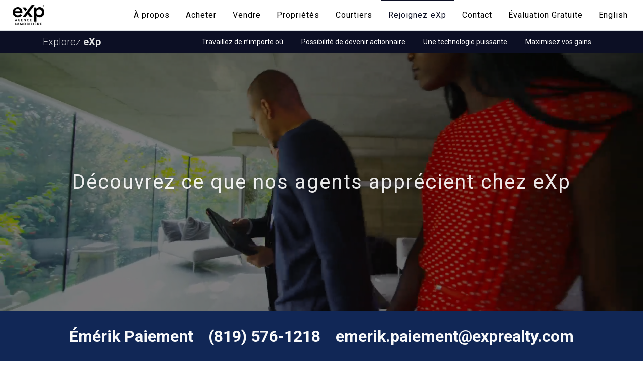

--- FILE ---
content_type: text/html; charset=UTF-8
request_url: https://expquebec.com/fr/rejoignez-exp/emerik/?ref=Emerik+Paiement%7C%7Cemerik.paiement%40exprealty.com
body_size: 13190
content:
<!doctype html>
<html lang="fr-FR">
<head>
			<script>
            window.location = window.location.href.split("?")[0];
		</script>
		<meta charset="UTF-8">
	<meta name="viewport" content="width=device-width, initial-scale=1">
	<meta name="format-detection" content="telephone=no">
    <meta name="google-site-verification" content="aIkKPvJXsRj6S3hV7NMeirVgWZLj3xZrRSZRpNSdvpI" />
	<link rel="profile" href="https://gmpg.org/xfn/11">

    <link rel="preconnect" href="https://fonts.googleapis.com">
    <link rel="preconnect" href="https://fonts.gstatic.com" crossorigin>
    <link href="https://fonts.googleapis.com/css2?family=Roboto:ital,wght@0,100;0,300;0,400;0,500;0,700;0,900;1,100;1,300;1,400;1,500;1,700;1,900&display=swap" rel="stylesheet">

	<!-- Google Tag Manager -->
	<script>(function(w,d,s,l,i){w[l]=w[l]||[];w[l].push({'gtm.start':
				new Date().getTime(),event:'gtm.js'});var f=d.getElementsByTagName(s)[0],
			j=d.createElement(s),dl=l!='dataLayer'?'&l='+l:'';j.async=true;j.src=
			'https://www.googletagmanager.com/gtm.js?id='+i+dl;f.parentNode.insertBefore(j,f);
		})(window,document,'script','dataLayer','GTM-PC7GVBK');
	</script>
	<!-- End Google Tag Manager -->

	<link rel="stylesheet" href="https://use.typekit.net/hvc0zac.css">
    <style>
    .page-transition-wrap {
        position: fixed;
        inset: 0;
        z-index: 9999;
        display: flex;
        align-items: center;
        justify-content: center;
        background: #fff;
    }

    .css3-spinner-double-bounce1,
    .css3-spinner-double-bounce2 {
        width: 40px;
        height: 40px;
        border-radius: 50%;
        background-color: #caa75a; /* fallback theme color */
        opacity: 0.6;
        position: absolute;
        animation: sk-bounce 2s infinite ease-in-out;
    }

    .css3-spinner-double-bounce2 {
        animation-delay: -1s;
    }

    @keyframes sk-bounce {
        0%, 100% { transform: scale(0); }
        50% { transform: scale(1); }
    }
    </style>
	<meta name='robots' content='index, follow, max-image-preview:large, max-snippet:-1, max-video-preview:-1' />
	<style>img:is([sizes="auto" i], [sizes^="auto," i]) { contain-intrinsic-size: 3000px 1500px }</style>
	
	<!-- This site is optimized with the Yoast SEO plugin v26.7 - https://yoast.com/wordpress/plugins/seo/ -->
	<title>Rejoignez eXp - eXp Quebec - Real Estate Agency</title>
	<meta name="description" content="Les courtiers peuvent assister à des formations en direct, de partout. eXp a tout ce dont un courtier a besoin pour exceller. Contactez-nous!" />
	<link rel="canonical" href="https://expquebec.com/fr/rejoignez-exp/" />
	<meta property="og:locale" content="fr_FR" />
	<meta property="og:type" content="article" />
	<meta property="og:title" content="Rejoignez eXp - eXp Quebec - Real Estate Agency" />
	<meta property="og:description" content="Les courtiers peuvent assister à des formations en direct, de partout. eXp a tout ce dont un courtier a besoin pour exceller. Contactez-nous!" />
	<meta property="og:url" content="https://expquebec.com/fr/rejoignez-exp/" />
	<meta property="og:site_name" content="eXp Quebec" />
	<meta property="article:modified_time" content="2024-07-10T16:57:05+00:00" />
	<meta property="og:image" content="https://expquebec.com/wp-content/uploads/2022/01/og.jpg" />
	<meta property="og:image:width" content="1902" />
	<meta property="og:image:height" content="676" />
	<meta property="og:image:type" content="image/jpeg" />
	<meta name="twitter:card" content="summary_large_image" />
	<meta name="twitter:label1" content="Durée de lecture estimée" />
	<meta name="twitter:data1" content="3 minutes" />
	<script type="application/ld+json" class="yoast-schema-graph">{"@context":"https://schema.org","@graph":[{"@type":"WebPage","@id":"https://expquebec.com/fr/rejoignez-exp/","url":"https://expquebec.com/fr/rejoignez-exp/","name":"Rejoignez eXp - eXp Quebec - Real Estate Agency","isPartOf":{"@id":"https://expquebec.com/fr/#website"},"datePublished":"2019-05-22T20:36:48+00:00","dateModified":"2024-07-10T16:57:05+00:00","description":"Les courtiers peuvent assister à des formations en direct, de partout. eXp a tout ce dont un courtier a besoin pour exceller. Contactez-nous!","breadcrumb":{"@id":"https://expquebec.com/fr/rejoignez-exp/#breadcrumb"},"inLanguage":"fr-FR","potentialAction":[{"@type":"ReadAction","target":["https://expquebec.com/fr/rejoignez-exp/"]}]},{"@type":"BreadcrumbList","@id":"https://expquebec.com/fr/rejoignez-exp/#breadcrumb","itemListElement":[{"@type":"ListItem","position":1,"name":"Accueil","item":"https://expquebec.com/fr/"},{"@type":"ListItem","position":2,"name":"Rejoignez eXp"}]},{"@type":"WebSite","@id":"https://expquebec.com/fr/#website","url":"https://expquebec.com/fr/","name":"eXp Quebec","description":"Real Estate Agency","potentialAction":[{"@type":"SearchAction","target":{"@type":"EntryPoint","urlTemplate":"https://expquebec.com/fr/?s={search_term_string}"},"query-input":{"@type":"PropertyValueSpecification","valueRequired":true,"valueName":"search_term_string"}}],"inLanguage":"fr-FR"}]}</script>
	<!-- / Yoast SEO plugin. -->


<link rel='dns-prefetch' href='//cdnjs.cloudflare.com' />
<link rel='dns-prefetch' href='//cdn.jsdelivr.net' />
<link rel='dns-prefetch' href='//maps.googleapis.com' />
<link rel='dns-prefetch' href='//fonts.googleapis.com' />
<link rel='preconnect' href='https://fonts.gstatic.com' crossorigin />
<link rel="alternate" type="application/rss+xml" title="eXp Quebec &raquo; Flux" href="https://expquebec.com/fr/feed/" />
<link rel="alternate" type="application/rss+xml" title="eXp Quebec &raquo; Flux des commentaires" href="https://expquebec.com/fr/comments/feed/" />
<link rel='stylesheet' id='contact-form-7-css' href='https://expquebec.com/wp-content/plugins/contact-form-7/includes/css/styles.css?ver=6.1.4' type='text/css' media='all' />
<link rel='stylesheet' id='wpa-css-css' href='https://expquebec.com/wp-content/plugins/honeypot/includes/css/wpa.css?ver=2.3.04' type='text/css' media='all' />
<link rel='stylesheet' id='MW-colors-css' href='https://expquebec.com/wp-content/plugins/mw-properties/public/css/colors.css.php?ver=1.0.1' type='text/css' media='all' />
<link rel='stylesheet' id='MW-jcf-css' href='https://cdnjs.cloudflare.com/ajax/libs/jcf/1.2.3/css/theme-minimal/jcf.css' type='text/css' media='all' />
<link rel='stylesheet' id='mw-properties-css' href='https://expquebec.com/wp-content/plugins/mw-properties/public/css/mw-properties-public.css?ver=1.0.1' type='text/css' media='all' />
<link rel='stylesheet' id='wpml-menu-item-0-css' href='https://expquebec.com/wp-content/plugins/sitepress-multilingual-cms/templates/language-switchers/menu-item/style.min.css?ver=1' type='text/css' media='all' />
<link rel='stylesheet' id='bootstrap-css' href='https://expquebec.com/wp-content/themes/canvas/css/bootstrap.css?ver=6.8.3' type='text/css' media='all' />
<link rel='stylesheet' id='exp-aos-css' href='https://expquebec.com/wp-content/themes/canvas/css/aos.min.css?ver=6.8.3' type='text/css' media='all' />
<link rel='stylesheet' id='canvas-style-css' href='https://expquebec.com/wp-content/themes/canvas/style.css?ver=6.8.3' type='text/css' media='all' />
<link rel='stylesheet' id='dark-css' href='https://expquebec.com/wp-content/themes/canvas/css/dark.css?ver=6.8.3' type='text/css' media='all' />
<link rel='stylesheet' id='font-icons-css' href='https://expquebec.com/wp-content/themes/canvas/css/font-icons.css?ver=6.8.3' type='text/css' media='all' />
<link rel='stylesheet' id='magnific-popup-css' href='https://expquebec.com/wp-content/themes/canvas/css/magnific-popup.css?ver=6.8.3' type='text/css' media='all' />
<link rel='stylesheet' id='bs-select-css' href='https://expquebec.com/wp-content/themes/canvas/css/components/bs-select.css?ver=6.8.3' type='text/css' media='all' />
<link rel='stylesheet' id='bs-switches-css' href='https://expquebec.com/wp-content/themes/canvas/css/components/bs-switches.css?ver=6.8.3' type='text/css' media='all' />
<link rel='stylesheet' id='animate-css' href='https://expquebec.com/wp-content/themes/canvas/css/animate.css?ver=6.8.3' type='text/css' media='all' />
<link rel='stylesheet' id='responsive-css' href='https://expquebec.com/wp-content/themes/canvas/css/responsive.css?ver=6.8.3' type='text/css' media='all' />
<link rel='stylesheet' id='custom-colors-css' href='https://expquebec.com/wp-content/themes/canvas/css/colors.css?ver=6.8.3' type='text/css' media='all' />
<link rel='stylesheet' id='custom-css' href='https://expquebec.com/wp-content/themes/canvas/css/custom.css?ver=1768858366' type='text/css' media='all' />
<link rel='stylesheet' id='exp-helper-css' href='https://expquebec.com/wp-content/themes/canvas/css/helper.css?ver=6.8.3' type='text/css' media='all' />
<link rel='stylesheet' id='custom-responsive-css' href='https://expquebec.com/wp-content/themes/canvas/css/custom-responsive.css?ver=6.8.3' type='text/css' media='all' />
<link rel='stylesheet' id='wpdreams-asl-basic-css' href='https://expquebec.com/wp-content/plugins/ajax-search-lite/css/style.basic.css?ver=4.13.4' type='text/css' media='all' />
<style id='wpdreams-asl-basic-inline-css' type='text/css'>

					div[id*='ajaxsearchlitesettings'].searchsettings .asl_option_inner label {
						font-size: 0px !important;
						color: rgba(0, 0, 0, 0);
					}
					div[id*='ajaxsearchlitesettings'].searchsettings .asl_option_inner label:after {
						font-size: 11px !important;
						position: absolute;
						top: 0;
						left: 0;
						z-index: 1;
					}
					.asl_w_container {
						width: 100%;
						margin: 0px 0px 0px 0px;
						min-width: 200px;
					}
					div[id*='ajaxsearchlite'].asl_m {
						width: 100%;
					}
					div[id*='ajaxsearchliteres'].wpdreams_asl_results div.resdrg span.highlighted {
						font-weight: bold;
						color: rgba(217, 49, 43, 1);
						background-color: rgba(238, 238, 238, 1);
					}
					div[id*='ajaxsearchliteres'].wpdreams_asl_results .results img.asl_image {
						width: 70px;
						height: 70px;
						object-fit: cover;
					}
					div[id*='ajaxsearchlite'].asl_r .results {
						max-height: none;
					}
					div[id*='ajaxsearchlite'].asl_r {
						position: absolute;
					}
				
							.asl_w, .asl_w * {font-family:&quot;proxima-nova&quot;,&quot;sans-serif;&quot; !important;}
							.asl_m input[type=search]::placeholder{font-family:&quot;proxima-nova&quot;,&quot;sans-serif;&quot; !important;}
							.asl_m input[type=search]::-webkit-input-placeholder{font-family:&quot;proxima-nova&quot;,&quot;sans-serif;&quot; !important;}
							.asl_m input[type=search]::-moz-placeholder{font-family:&quot;proxima-nova&quot;,&quot;sans-serif;&quot; !important;}
							.asl_m input[type=search]:-ms-input-placeholder{font-family:&quot;proxima-nova&quot;,&quot;sans-serif;&quot; !important;}
						
						div.asl_r.asl_w.vertical .results .item::after {
							display: block;
							position: absolute;
							bottom: 0;
							content: '';
							height: 1px;
							width: 100%;
							background: #D8D8D8;
						}
						div.asl_r.asl_w.vertical .results .item.asl_last_item::after {
							display: none;
						}
					
</style>
<link rel='stylesheet' id='wpdreams-asl-instance-css' href='https://expquebec.com/wp-content/plugins/ajax-search-lite/css/style-curvy-blue.css?ver=4.13.4' type='text/css' media='all' />
<link rel="preload" as="style" href="https://fonts.googleapis.com/css?family=Roboto&#038;display=swap&#038;ver=1720634037" /><link rel="stylesheet" href="https://fonts.googleapis.com/css?family=Roboto&#038;display=swap&#038;ver=1720634037" media="print" onload="this.media='all'"><noscript><link rel="stylesheet" href="https://fonts.googleapis.com/css?family=Roboto&#038;display=swap&#038;ver=1720634037" /></noscript><script type="text/javascript" src="https://expquebec.com/wp-includes/js/jquery/jquery.min.js?ver=3.7.1" id="jquery-core-js"></script>
<script type="text/javascript" src="https://maps.googleapis.com/maps/api/js?key=AIzaSyDTX6QSJuIIYMJ1YauPCN8FGZDTSh2E918&amp;libraries=places&amp;ver=1.0.1" id="MW-google-js"></script>
<script type="text/javascript" src="https://expquebec.com/wp-content/plugins/mw-properties/public/js/markerclusterer.js?ver=1.0.1" id="MW-marker-cluster-js"></script>
<script type="text/javascript" id="mw-properties-js-extra">
/* <![CDATA[ */
var realEstateJs = {"pluginUrl":"https:\/\/expquebec.com\/wp-content\/plugins\/mw-properties\/public\/","ajaxUrl":"https:\/\/expquebec.com\/wp-admin\/admin-ajax.php","send_label":"Envoyez le rapport","currentLang":"fr"};
/* ]]> */
</script>
<script type="text/javascript" src="https://expquebec.com/wp-content/plugins/mw-properties/public/js/mw-properties-public.js?ver=1.0.1" id="mw-properties-js"></script>
<link rel="https://api.w.org/" href="https://expquebec.com/fr/wp-json/" /><link rel="alternate" title="JSON" type="application/json" href="https://expquebec.com/fr/wp-json/wp/v2/pages/1442" /><link rel="EditURI" type="application/rsd+xml" title="RSD" href="https://expquebec.com/xmlrpc.php?rsd" />
<link rel='shortlink' href='https://expquebec.com/fr/?p=1442' />
<link rel="alternate" title="oEmbed (JSON)" type="application/json+oembed" href="https://expquebec.com/fr/wp-json/oembed/1.0/embed?url=https%3A%2F%2Fexpquebec.com%2Ffr%2Frejoignez-exp%2F" />
<link rel="alternate" title="oEmbed (XML)" type="text/xml+oembed" href="https://expquebec.com/fr/wp-json/oembed/1.0/embed?url=https%3A%2F%2Fexpquebec.com%2Ffr%2Frejoignez-exp%2F&#038;format=xml" />
<meta name="generator" content="Redux 4.5.10" /><meta name="generator" content="WPML ver:4.8.6 stt:1,4;" />
				<link rel="preconnect" href="https://fonts.gstatic.com" crossorigin />
				<link rel="preload" as="style" href="//fonts.googleapis.com/css?family=Open+Sans&display=swap" />
								<link rel="stylesheet" href="//fonts.googleapis.com/css?family=Open+Sans&display=swap" media="all" />
				<link rel="icon" href="https://expquebec.com/wp-content/uploads/2024/07/favicon-32x32-2.png" sizes="32x32" />
<link rel="icon" href="https://expquebec.com/wp-content/uploads/2024/07/favicon-32x32-2.png" sizes="192x192" />
<link rel="apple-touch-icon" href="https://expquebec.com/wp-content/uploads/2024/07/favicon-32x32-2.png" />
<meta name="msapplication-TileImage" content="https://expquebec.com/wp-content/uploads/2024/07/favicon-32x32-2.png" />
		<style type="text/css" id="wp-custom-css">
			body:not(.no-transition) #wrapper{
	opacity:1!important;
}		</style>
		<style id="exp_redux-dynamic-css" title="dynamic-css" class="redux-options-output">body,small,#primary-menu ul ul li > a,.wp-caption,.feature-box.fbox-center.fbox-italic p,.skills li .progress-percent .counter,.nav-tree ul ul a,.font-body{font-family:Roboto;}h1,h2,h3,h4,h5,h6,#logo,#primary-menu ul li > a,#primary-menu ul li .mega-menu-content.style-2 ul.mega-menu-column > li.mega-menu-title > a,#top-search form input,.entry-link,.entry.entry-date-section span,.button.button-desc,.counter,label,.nav-tree li a,.wedding-head .first-name,.wedding-head .last-name,.font-primary{font-family:Roboto;}.entry-meta li,.entry-link span,.entry blockquote p,.more-link,.comment-content .comment-author span,.button.button-desc span,.testi-content p,.team-title span,.before-heading,.wedding-head .first-name span,.wedding-head .last-name span,.font-secondary{font-family:Roboto;}</style></head>
<body class="stretched wp-singular page-template page-template-page-join page-template-page-join-php page page-id-1442 wp-theme-canvas sticky-responsive-menu" data-loader="3" data-loader-timeout="3000" data-loader-color="theme" data-animation-in="fadeIn" data-speed-in="1500" data-animation-out="fadeOut" data-speed-out="800">

<!-- Google Tag Manager (noscript) -->
<noscript><iframe src="https://www.googletagmanager.com/ns.html?id=GTM-PC7GVBK"
                  height="0" width="0" style="display:none;visibility:hidden"></iframe></noscript>
<!-- End Google Tag Manager (noscript) -->

<!-- Preloader -->
<div class="page-transition-wrap preloader-initial">
    <div class="css3-spinner-double-bounce1 bgcolor"></div>
    <div class="css3-spinner-double-bounce2 bgcolor"></div>
</div>

<!-- Document Wrapper
============================================= -->
<div id="wrapper" class="clearfix">

    <div id="header" class="header-wrapper transparent-header semi-transparent bg-transparent border-bottom "
        data-sticky-class="bg-primary"><!--bg-primary-->

        <!-- Header
		============================================= -->
        <header class="noborder d-print-none">

            <div id="header-wrap" class="">

                <div class="container-fluid clearfix ">

                    <div id="primary-menu-trigger"><i class="icon-reorder"></i></div>

                    <!-- Logo
					============================================= -->
                    <div id="logo">
                        <a href="https://expquebec.com/fr/" >
                            <img src="https://expquebec.com/wp-content/uploads/2024/06/logo.png" alt="eXp agence immobilière">
                        </a>
                    </div><!-- #logo end -->

                    <!-- Primary Navigation
					============================================= -->
					<nav id="primary-menu" class="style-6"><ul id="menu-main-french" class=""><li id="menu-item-1513" class="menu-item menu-item-type-post_type menu-item-object-page menu-item-1513"><a href="https://expquebec.com/fr/a-propos/">À propos</a></li>
<li id="menu-item-1475" class="menu-item menu-item-type-post_type menu-item-object-page menu-item-1475"><a href="https://expquebec.com/fr/acheter-une-propriete/">Acheter</a></li>
<li id="menu-item-1476" class="menu-item menu-item-type-post_type menu-item-object-page menu-item-1476"><a href="https://expquebec.com/fr/vendre-votre-propriete/">Vendre</a></li>
<li id="menu-item-1477" class="menu-item menu-item-type-custom menu-item-object-custom menu-item-has-children menu-item-1477"><a href="/fr/properties/">Propriétés</a>
<ul class="sub-menu">
	<li id="menu-item-7557" class="menu-item menu-item-type-custom menu-item-object-custom menu-item-7557"><a href="/fr/properties/">Propriétés</a></li>
	<li id="menu-item-4840" class="menu-item menu-item-type-post_type menu-item-object-page menu-item-4840"><a href="https://expquebec.com/fr/recherche-sur-la-carte/">Recherche sur la carte</a></li>
</ul>
</li>
<li id="menu-item-1988" class="menu-item menu-item-type-post_type menu-item-object-page menu-item-1988"><a href="https://expquebec.com/fr/nos-courtiers/">Courtiers</a></li>
<li id="menu-item-1478" class="menu-item menu-item-type-post_type menu-item-object-page page_item page-item-1442 menu-item-1478 current"><a href="https://expquebec.com/fr/rejoignez-exp/" aria-current="page">Rejoignez eXp</a></li>
<li id="menu-item-1480" class="menu-item menu-item-type-post_type menu-item-object-page menu-item-1480"><a href="https://expquebec.com/fr/contactez-nous/">Contact</a></li>
<li id="menu-item-6945" class="menu-item menu-item-type-post_type menu-item-object-page menu-item-6945"><a href="https://expquebec.com/fr/evaluation-gratuite/">Évaluation Gratuite</a></li>
<li id="menu-item-wpml-ls-12-en" class="menu-item wpml-ls-slot-12 wpml-ls-item wpml-ls-item-en wpml-ls-menu-item wpml-ls-first-item wpml-ls-last-item menu-item-type-wpml_ls_menu_item menu-item-object-wpml_ls_menu_item menu-item-wpml-ls-12-en"><a href="https://expquebec.com/en/join-exp/" title="Passer à English" aria-label="Passer à English" role="menuitem"><span class="wpml-ls-native" lang="en">English</span></a></li>
</ul></nav>
                </div>

            </div>

        </header><!-- #header end -->

        <!-- Top Bar
        ============================================= -->
        <div id="top-bar" class="noborder d-none">

            <div class="container-fluid clearfix">

                <div class="row">
                    <div class="col nobottommargin">

                        <!-- Top Links
						============================================= -->
                        <div class="top-links fright">
                            <ul>
                                <li class="noborder">
                                    Suivez-nous:
                                </li>
                                                                    <li class="noborder">
                                        <a target="_blank" href="http://facebook.com/exprealty">
                                            <i class="icon-facebook"></i>
                                        </a>
                                    </li>
							    
							                                        <li class="noborder">
                                        <a target="_blank" href="http://twitter.com/exprealty">
                                            <i class="icon-twitter"></i>
                                        </a>
                                    </li>
							    
							    
							    
                                <li class="noborder">
                                    <a href="tel:4383875743">
                                        <i class="icon-phone3" aria-hidden="true"></i>
                                        438-387-5743                                    </a>
                                </li>
                            </ul>
                        </div><!-- .top-links end -->

                    </div>
                </div>

            </div>

        </div><!-- #top-bar end -->
    </div>

			<div class="clear"></div>
	
	
	<!-- Page Sub Menu
============================================= -->
<div id="page-menu">

	<div id="page-menu-wrap">

		<div class="container clearfix">

			<div class="menu-title text-secondary">
				Explorez <span>eXp</span>
			</div>

			<nav class="menu-explore-french-container"><ul id="menu-explore-french" class=""><li id="menu-item-1481" class="menu-item menu-item-type-post_type menu-item-object-page menu-item-1481"><a href="https://expquebec.com/fr/travaillez-de-nimporte-ou/">Travaillez de n’importe où</a></li>
<li id="menu-item-1482" class="menu-item menu-item-type-post_type menu-item-object-page menu-item-1482"><a href="https://expquebec.com/fr/possibilite-de-devenir-actionnaire/">Possibilité de devenir actionnaire</a></li>
<li id="menu-item-1483" class="menu-item menu-item-type-post_type menu-item-object-page menu-item-1483"><a href="https://expquebec.com/fr/une-technologie-puissante/">Une technologie puissante</a></li>
<li id="menu-item-1484" class="menu-item menu-item-type-post_type menu-item-object-page menu-item-1484"><a href="https://expquebec.com/fr/maximisez-vos-gains/">Maximisez vos gains</a></li>
</ul></nav>
			<div id="page-submenu-trigger"><i class="icon-reorder"></i></div>

		</div>

	</div>

</div><!-- #page-menu end -->
	<div class="container-fluid">
		<div id="page-title" class="row align-items-center justify-content-center dark center top-banner page-title-parallax page-title-dark page-title-video"
		     style="height: calc(80vh - 60px);background: url(/wp-content/uploads/2019/12/lasse-olsson-photo-5413.jpg) no-repeat center / cover;overflow: hidden;">
			<div class="video-wrap">
				<video src="/wp-content/themes/canvas/images/heroloop.mp4" muted loop playsinline autoplay></video>
			</div>
			<div class="overlay" style="z-index: 1;"></div>
			<div class="container">
				<div class="row">
					<div class="col-12">
						<h1 class="font-weight-normal">
                            Découvrez ce que nos agents apprécient chez eXp						</h1>
					</div>
				</div>
			</div>
		</div>
	</div>

	<style>
		.button-amber.button-3d{
			background: var(--main-color);
		}
	</style>

	<!-- Content
	============================================= -->
	<main id="content">

		<div class="content-wrap p-0">

			<section class="section mt-0 bg-white">
				<div class="container">
					<div class="row justify-content-center">
						<div class="col-md-6 text-left">
							<div class="heading-block mb-4 nobottomborder">
								<h2 class="nott t600">
									Là où les pros se développent								</h2>
							</div>
							<p class="text-muted">
								eXp Immobilier est une communauté globale conçue par nos courtiers et partenaires afin de transformer l’expérience immobilière. Les courtiers peuvent assister à des formations en direct, de partout. eXp a tout ce dont un courtier a besoin pour exceller. Nous serions enchantés d’en discuter avec vous! 							</p>
						</div>
						<div class="col-md-6 align-self-center">
							<div class="row justify-content-center">
								<div class="col-auto">
									<a href="https://joinapp.exprealty.com/" target="_blank"
									   class="button button-3d button-rounded button-amber center">
										Joindre notre équipe									</a>
								</div>
								<div class="col-auto">
									<a href="https://join.exprealty.com/contact/emerik"
									   class="button button-3d button-rounded button-amber center">
										Demander de l'information									</a>
								</div>
							</div>
						</div>
					</div>
				</div>
			</section>

			<section class="section mt-0 p-0">
				<div class="container-fluid clearfix center alternate-rows">
												<div class="row">
								<div class="col-md-6 nobottommargin" style="min-height: 360px;">
																			<img src="https://expquebec.com/wp-content/uploads/2019/05/exp-campus-flags.png"
										     alt=""
										     class="i-overlay" style="object-fit: cover;">
																	</div>
								<div class="col-md-6 align-self-center nobottommargin p-5 d-flex flex-column justify-content-center"
								     style="min-height: 360px;">
									<div class="heading-block">
										<h2>Travaillez de partout</h2>
									</div>
									En se concentrant sur l’innovation, eXp Immobilier change la façon dont les courtiers immobiliers et consommateurs travaillent ensemble. Comparativement aux bureaux traditionnels des courtiers immobiliers, l’environnement professionnel en ligne d’eXp Immobilier permet aux courtiers de collaborer et apprendre ensemble, peu importe où ils sont situés. 									<a href="https://expquebec.com/fr/travaillez-de-nimporte-ou/"
									   class="button button-amber button-border button-fill fill-from-left mt-3 mx-auto w-auto">
										En savoir plus									</a>
								</div>
							</div>
													<div class="row">
								<div class="col-md-6 nobottommargin" style="min-height: 360px;">
																			<img src="https://expquebec.com/wp-content/uploads/2019/05/exp-aac1.png"
										     alt=""
										     class="i-overlay" style="object-fit: cover;">
																	</div>
								<div class="col-md-6 align-self-center nobottommargin p-5 d-flex flex-column justify-content-center"
								     style="min-height: 360px;">
									<div class="heading-block">
										<h2>Possibilité de devenir actionnaire</h2>
									</div>
									Les courtiers de notre grande famille bâtissent leurs propres affaires tout en ayant l’opportunité d’acheter des actions d’eXp World Holdings, la société d’investissements d’eXp Immobilier. 									<a href="https://expquebec.com/fr/possibilite-de-devenir-actionnaire/"
									   class="button button-amber button-border button-fill fill-from-left mt-3 mx-auto w-auto">
										En savoir plus									</a>
								</div>
							</div>
													<div class="row">
								<div class="col-md-6 nobottommargin" style="min-height: 360px;">
																			<img src="https://expquebec.com/wp-content/uploads/2024/06/eval.webp"
										     alt=""
										     class="i-overlay" style="object-fit: cover;">
																	</div>
								<div class="col-md-6 align-self-center nobottommargin p-5 d-flex flex-column justify-content-center"
								     style="min-height: 360px;">
									<div class="heading-block">
										<h2>Une technologie puissante</h2>
									</div>
									Profitez des meilleurs pratiques de l’industrie, sans frais additionnel, et amenez votre entreprise à un autre niveau. Vous n’êtes pas trop à l’aise avec la technologie? Faites appel à notre équipe de soutien technique pour que vos systèmes fonctionnent efficacement. N’hésitez pas à faire comme plusieurs autres courtiers immobiliers et suivez nos formations, données par des experts, une quinzaine d’heures par semaine. 									<a href="https://expquebec.com/fr/une-technologie-puissante/"
									   class="button button-amber button-border button-fill fill-from-left mt-3 mx-auto w-auto">
										En savoir plus									</a>
								</div>
							</div>
													<div class="row">
								<div class="col-md-6 nobottommargin" style="min-height: 360px;">
																			<img src="https://expquebec.com/wp-content/uploads/2019/05/45304123_ml.jpg"
										     alt=""
										     class="i-overlay" style="object-fit: cover;">
																	</div>
								<div class="col-md-6 align-self-center nobottommargin p-5 d-flex flex-column justify-content-center"
								     style="min-height: 360px;">
									<div class="heading-block">
										<h2> Maximisez vos gains</h2>
									</div>
									Pas de frais de bureau ni de franchise ni de royauté. Conservez entre 80 et 100 % de vos commissions et courrez la chance de remporter le prix Agent Icône. <br>Les courtiers d’eXp Immobilier peuvent recevoir des parts de revenus lorsqu’ils parrainent quelqu’un au sein de l’entreprise. Les parts de revenus prennent la forme d’actions de la compagnie et ne réduisent pas les commissions des courtiers. Il n’y a aucune limite. 									<a href="https://expquebec.com/fr/maximisez-vos-gains/"
									   class="button button-amber button-border button-fill fill-from-left mt-3 mx-auto w-auto">
										En savoir plus									</a>
								</div>
							</div>
										</div>
			</section>

			<div class="section section-features pb-0 m-0 center dark">
				<div class="row justify-content-center">
					<div class="col-lg-8">
						<div class="heading-block center services-info pr-1">
							<h2 class="t400 ls0 nott font-primary">
								Culture							</h2>
							<p class="lead">
								Chez eXp, nos valeurs vont plus loin que des clichés de motivation. Elles supportent notre vision et constituent notre culture. Consultez notre liste de valeurs et voyez si elles vous parlent. 							</p>
						</div>
					</div>
				</div>

				<div class="row align-items-stretch">
											<div class="col-lg-4 dark col-padding ohidden"
						     style="background-color: #0c0f24;">
							<div>
								<h3 style="font-weight: 600;">
									Communauté								</h3>
								<p style="line-height: 1.8;">
									Être un bon voisin pour laisser un héritage durable								</p>
								<i class="icon-users bgicon"></i>
							</div>
						</div>
											<div class="col-lg-4 dark col-padding ohidden"
						     style="background-color: #666666;">
							<div>
								<h3 style="font-weight: 600;">
									Service								</h3>
								<p style="line-height: 1.8;">
									Apporter des changements positifs dans notre compagnie et dans la communauté locale								</p>
								<i class="icon-line-star bgicon"></i>
							</div>
						</div>
											<div class="col-lg-4 dark col-padding ohidden"
						     style="background-color: #0c0f24;">
							<div>
								<h3 style="font-weight: 600;">
									Collaboration 								</h3>
								<p style="line-height: 1.8;">
									On est tous dans le même domaine								</p>
								<i class="icon-chat bgicon"></i>
							</div>
						</div>
											<div class="col-lg-4 dark col-padding ohidden"
						     style="background-color: #666666;">
							<div>
								<h3 style="font-weight: 600;">
									Viabilité								</h3>
								<p style="line-height: 1.8;">
									Pensez longévité et durabilité pour l’entreprise et votre famille, en matière de finances et d’environnement.								</p>
								<i class="icon-globe bgicon"></i>
							</div>
						</div>
											<div class="col-lg-4 dark col-padding ohidden"
						     style="background-color: #0c0f24;">
							<div>
								<h3 style="font-weight: 600;">
									Transparence								</h3>
								<p style="line-height: 1.8;">
									Dévoiler ce qui est caché derrière les rideaux								</p>
								<i class="icon-search bgicon"></i>
							</div>
						</div>
											<div class="col-lg-4 dark col-padding ohidden"
						     style="background-color: #666666;">
							<div>
								<h3 style="font-weight: 600;">
									Intégrité								</h3>
								<p style="line-height: 1.8;">
									Agir comme il se doit								</p>
								<i class="icon-compass bgicon"></i>
							</div>
						</div>
											<div class="col-lg-4 dark col-padding ohidden"
						     style="background-color: #0c0f24;">
							<div>
								<h3 style="font-weight: 600;">
									Innovation								</h3>
								<p style="line-height: 1.8;">
									La meilleure façon de prédire le futur, c’est de l’inventer								</p>
								<i class="icon-desktop bgicon"></i>
							</div>
						</div>
											<div class="col-lg-4 dark col-padding ohidden"
						     style="background-color: #666666;">
							<div>
								<h3 style="font-weight: 600;">
									Capacité d'adaptation								</h3>
								<p style="line-height: 1.8;">
									Confronter le changement et s'adapter pour survivre et grandir								</p>
								<i class="icon-refresh bgicon"></i>
							</div>
						</div>
											<div class="col-lg-4 dark col-padding ohidden"
						     style="background-color: #0c0f24;">
							<div>
								<h3 style="font-weight: 600;">
									Amusement								</h3>
								<p style="line-height: 1.8;">
									Ne vous prenez pas trop au sérieux								</p>
								<i class="icon-thumbs-up bgicon"></i>
							</div>
						</div>
										<div class="clear"></div>
				</div>
			</div>

				<div class="promo parallax promo-dark promo-flat promo-full promo-center"
	     style="background-image: url('/wp-content/uploads/2019/12/Montreal-Skyline-1.jpg');"
	     data-bottom-top="background-position:0px 300px;" data-top-bottom="background-position:0px -300px;">
		<div class="overlay" style="background: rgba(0,0,0,.5);"></div>
		<div class="container clearfix">
			<h3>Prêt à commencer la conversation?</h3>
			<a href="https://joinapp.exprealty.com/" target="_blank"
			   class="button button-light button-xlarge button-fill fill-from-left button-border mr-3">
				Postuler Maintenant			</a>
			<a href="https://join.exprealty.com/contact/" target="_blank"
			   class="button button-light button-xlarge button-fill fill-from-left button-border">
				Demander de l'information			</a>
		</div>
	</div>

		</div>

	</main><!-- #content end -->


<!-- Footer
============================================= -->
<footer id="footer" class="dark pt-55 text-white d-print-none">

    <div class="container-fluid text-center d-none">

        <div class="row">
            <div class="col-lg-4 offset-lg-8 widget form-widget" data-alert-type="inline" data-loader="button">
                <h2 class="uppercase m-0 mt-5">
                    contactez-nous!                </h2>
                <hr>
                <form class="row line-form justify-content-end"
                      action="https://expquebec.com/wp-content/themes/canvas/inc/process-contact.php"
                      method="post" enctype="multipart/form-data" novalidate="novalidate">
                    <input type="hidden" name="url"
                           value="https://expquebec.com/fr/rejoignez-exp/emerik/?page_id=1442&agent=emerik">
                    <input type="hidden" name="lang" value="fr">

                    <div class="col-12">
                        <div class="form-result d-block rounded-0"></div>
                    </div>

                    <div class="col-12 form-group">
                        <input type="text" name="name"
                               class="form-control required not-dark" value=""
                               placeholder="Nom">
                    </div>
                    <div class="col-12 form-group">
                        <input type="email" name="email"
                               class="form-control required not-dark" value=""
                               placeholder="Courriel">
                    </div>
                    <div class="col-12 form-group">
                        <input type="tel" name="phone"
                               class="form-control required not-dark" value=""
                               placeholder="Téléphone">
                    </div>
                    <div class="col-12 form-group">
						<textarea name="message" class="form-control required not-dark msg-collapse"
                                  placeholder="Votre message"></textarea>
                    </div>
                    <div class="col-12 hidden">
                        <input type="text" name="botcheck" value="">
                    </div>
                    <div class="col-auto text-right" style="margin-top: -80px;font-size: 32px;">
                        <button type="submit" name="submit" style="font-size: 32px;"
                                class="bg-transparent btn btn-dark noborder">
                            <i class="icon-paperplane"></i>
                        </button>
                    </div>
                </form>
            </div>
        </div>

        <div class="row d-none" style="margin: 125px 0 50px;">
            <div class="col-lg-4 contact-info">
                <div class="row">
                    <div class="col-auto text-center">
                        <i class="icon-map-marker2" style="font-size: 28px;width: 30px;"></i>
                    </div>
                    <div class="col align-self-center text-left">
                        <p class="m-0">1111 Boulevard Dr. Frederik-Philips #601<br>Saint-Laurent, QC H4M 2X6</p>
                    </div>
                </div>
                <div class="row">
                    <div class="col-auto text-center">
                        <i class="icon-line2-call-end" style="font-size: 28px;width: 30px;"></i>
                    </div>
                    <div class="col align-self-center text-left">
                        <p class="m-0">
                            <a style="color: #fff;"
                               href="tel:4383875743">
                                438-387-5743                            </a>
                        </p>
                    </div>
                </div>
                <div class="row">
                    <div class="col-auto text-center">
                        <i class="icon-line2-envelope" style="font-size: 28px;width: 30px;"></i>
                    </div>
                    <div class="col align-self-center text-left">
                        <p class="m-0">
                            <a style="color: #fff;" href="tel:info@expquebec.com">
                                info@expquebec.com                            </a>
                        </p>
                    </div>
                </div>
            </div>
        </div>

        <!-- Footer Widgets
        ============================================= -->
        <div class="footer-widgets-wrap row clearfix p-0" style="margin-top: 200px;">
            <div class="col">
                <nav class="mb-2 d-flex justify-content-start">
                                            <a target="_blank" class="px-2" href="http://facebook.com/exprealty">
                            <i class="icon-facebook"></i>
                        </a>
                    
                                            <a target="_blank" class="px-2" href="http://twitter.com/exprealty">
                            <i class="icon-twitter"></i>
                        </a>
                    
                    
                                    </nav>
            </div>

            <div class="col-12">
                <nav class="widget_links"><ul id="menu-footer-french" class="d-flex justify-content-start"><li id="menu-item-1605" class="menu-item menu-item-type-custom menu-item-object-custom menu-item-1605"><a href="https://expquebec.com/app/login">Connexion</a></li>
<li id="menu-item-1485" class="menu-item menu-item-type-post_type menu-item-object-page menu-item-1485"><a href="https://expquebec.com/fr/terms-of-use/">Terms of Use</a></li>
<li id="menu-item-1486" class="menu-item menu-item-type-post_type menu-item-object-page menu-item-1486"><a href="https://expquebec.com/fr/avis-de-confidentialite/">Avis de confidentialité</a></li>
</ul></nav>            </div>

        </div><!-- .footer-widgets-wrap end -->
    </div>

    <!-- Copyrights
    ============================================= -->
    <div id="copyrights" class="dark bg-primary">

        <div class="custom-container">

            <div class="row justify-content-between pb-3 border-bottom">
                <div class="col-12 col-md-auto">
                    <img src="https://expquebec.com/wp-content/uploads/2024/06/white-logo.png" alt="logo" width="150"
                         class="mb-2 d-block">
                    <p class="mb-2 text-white">
                        <a style="color: #fff;"
                           href="tel:4383875743">
                                                        <i class="icon-phone"></i>
                            438-387-5743                        </a>
                    </p>
                    <p class="mb-2 text-white">
                        <a style="color: #fff;"
                           href="mailto:info@expquebec.com">
                                                        <i class="icon-envelope"></i>
                            info@expquebec.com                        </a>
                    </p>
                    <p class="mb-2 text-white">
                        <a style="color: #fff;" href="https://app.expquebec.com">
                            <i class="icon-signin"></i>
                            Connexion                        </a>
                    </p>
                    <nav class="mb-2 d-flex justify-content-start d-md-none">
                                                    <a target="_blank" class="social-icon si-dark si-facebook px-2"
                               href="http://facebook.com/exprealty">
                                <i class="icon-facebook"></i>
                                <i class="icon-facebook"></i>
                            </a>
                        
                                                    <a target="_blank" class="social-icon si-dark si-twitter px-2"
                               href="http://twitter.com/exprealty">
                                <i class="icon-twitter"></i>
                                <i class="icon-twitter"></i>
                            </a>
                        
                        
                                            </nav>
                </div>
                <div class="col-12 col-md-auto text-right">
                    <p class="text-white">
                        <i class="icon-map"></i>
                        1111 Boulevard Dr. Frederik-Philips #601<br>Saint-Laurent, QC H4M 2X6                                            </p>
                    <p class="text-white">
                        eXp agence immobilière desservant <br> l'ensemble de la province de Québec.                    </p>
                    <nav class="mb-2 d-md-flex justify-content-end d-none">
                                                    <a target="_blank" class="social-icon si-dark si-facebook px-2"
                               href="http://facebook.com/exprealty">
                                <i class="icon-facebook"></i>
                                <i class="icon-facebook"></i>
                            </a>
                        
                                                    <a target="_blank" class="social-icon si-dark si-twitter px-2"
                               href="http://twitter.com/exprealty">
                                <i class="icon-twitter"></i>
                                <i class="icon-twitter"></i>
                            </a>
                        
                        
                                            </nav>
                </div>
            </div>
            <div class="row justify-content-between align-items-center pt-3">
                <div class="col-md-8">
                                            <p class="mb-0">
                            <a href="/fr/avis-de-confidentialite/" class="text-light">Politique de confidentialité | </a>
                            <a href="https://expworldholdings.com/terms-of-service/" target="_blank" class="text-light">Conditions d'utilisation | </a>
                            <a href="https://expworldholdings.com/cookie-policy/" target="_blank" class="text-light">Politique des cookies</a>
                        </p>
                    
                    <p class="mb-0 was-color text-secondary">
                        Tous droits réservés © 2026                        eXp agence immobilière.                    </p>
                </div>
                <div class="col-md-4 text-md-right">
                    <a href="https://www.marketingwebsites.ca/" target="_blank" class="mb-0 text-white">
                        Site Web immobilier par <br>
                        <img src="https://www.marketingwebsites.ca/wp-content/uploads/2019/01/logo-f-w-2.png"
                             alt="Marketing Websites Inc." width="150" class="mb-3">
                    </a>
                </div>
            </div>

        </div>

    </div><!-- #copyrights end -->

</footer><!-- #footer end -->

<!-- Modal -->
<div class="modal fade" id="join-modal" tabindex="-1" role="dialog" aria-labelledby="join-modal-title"
     aria-hidden="true">
    <div class="modal-dialog" role="document">
        <div class="bg-dark dark modal-content">
            <div class="modal-header">
                <h4 class="modal-title" id="join-modal-title">Rejoignez eXp</h4>
                <button type="button" class="close" data-dismiss="modal" aria-label="Close">
                    <span aria-hidden="true">&times;</span>
                </button>
            </div>
            <div class="modal-body">
                <div class="container-fluid widget form-widget" data-alert-type="inline" data-loader="button">
                    <form class="row line-form justify-content-end"
                          action="https://expquebec.com/wp-content/themes/canvas/inc/process-contact.php"
                          method="post" enctype="multipart/form-data" novalidate="novalidate">
                        <input type="hidden" name="url"
                               value="https://expquebec.com/fr/rejoignez-exp/emerik/?page_id=1442&agent=emerik">
                        <input type="hidden" name="lang" value="fr">
                        <input type="hidden" name="to[]" value="joincanada@exprealty.net">

                        ###### emerik                        
                                <img data-skip-lazy
                                     src="https://join.exprealty.com/setCookie.php?ninjacookie=emerik.paiement@exprealty.com&subdomain=emerik"
                                     style="display:none;"/>
                            
                        <div class="col-12">
                            <div class="form-result d-block rounded-0"></div>
                        </div>

                        <div class="col-12 form-group">
                            <input type="text" name="name"
                                   class="form-control required not-dark" value=""
                                   placeholder="Nom">
                        </div>
                        <div class="col-12 form-group">
                            <input type="email" name="email"
                                   class="form-control required not-dark" value=""
                                   placeholder="Courriel">
                        </div>
                        <div class="col-12 form-group">
                            <input type="tel" name="phone"
                                   class="form-control required not-dark" value=""
                                   placeholder="Téléphone">
                        </div>
                        <div class="col-12 form-group">
						<textarea name="message" class="form-control required not-dark msg-collapse"
                                  placeholder="Votre message"></textarea>
                        </div>
                        <div class="col-12 hidden">
                            <input type="text" name="botcheck" value="">
                        </div>
                        <div class="col-auto text-right" style="margin-top: -80px;font-size: 32px;">
                            <button type="submit" name="submit" style="font-size: 32px;color: #fff;width: auto;"
                                    class="bg-transparent btn btn-dark noborder">
                                <i class="icon-paperplane"></i>
                            </button>
                        </div>
                    </form>
                </div>
            </div>
        </div>
    </div>
</div>

<div id="gotoTop" class="icon-angle-up" data-mobile="true"></div>

    <div style="margin-top: 100px;"></div>
    <div class="fixed-bottom text-center" style="background-color: #112756; padding: 26px 0;">
        <div class="container-fluid">
            <div class="row justify-content-center">
                <div class="col-auto">
                    <h3 class="text-light m-0">Émérik Paiement</h3>
                </div>
                <div class="col-auto">
                    <h3 class="m-0"><a class="text-light"
                                       href="tel:(819) 576-1218">(819) 576-1218</a>
                    </h3>
                </div>
                <div class="col-auto">
                    <h3 class="m-0"><a class="text-light"
                                       href="mailto:emerik.paiement@exprealty.com">emerik.paiement@exprealty.com</a>
                    </h3>
                </div>
            </div>
        </div>
    </div>

<!-- SMS modal
============================================= -->
<div class="modal fade" id="sms-modal" tabindex="-1" role="dialog">
    <div class="modal-dialog noborder" role="document">
        <div class="modal-content dark bg-primary">
            <div class="modal-header">
                <h5 class="modal-title">Envoyer un SMS</h5>
                <button type="button" class="close" data-dismiss="modal" aria-label="Close">
                    <span aria-hidden="true">&times;</span>
                </button>
            </div>
            <div class="modal-body form-widget" data-alert-type="inline" data-loader="button">
                <form id="quick-contact-form" name="quick-contact-form"
                      action="https://expquebec.com/wp-content/themes/canvas/inc/process-sms.php"
                      method="post" class="quick-contact-form line-form nobottommargin row">
                    <input type="hidden" name="lang" value="fr">
                    <input type="hidden" name="to">

                    <div class="col-12">
                        <div class="form-result d-block rounded-0"></div>
                    </div>
                    <div class="col-12 form-group">
                        <input type="tel" name="phone"
                               class="form-control required not-dark" value=""
                               placeholder="Téléphone">
                    </div>
                    <div class="col-12 form-group">
						<textarea name="message" class="form-control required not-dark msg-collapse"
                                  placeholder="Votre message"></textarea>
                    </div>
                    <div class="col-12 hidden">
                        <input type="text" name="botcheck" value="">
                    </div>
                    <div class="col-auto text-right ml-auto" style="margin-top: -80px;font-size: 32px;">
                        <button type="submit" name="submit" style="font-size: 32px;"
                                class="bg-transparent btn btn-dark text-white noborder w-auto">
                            <i class="icon-paperplane"></i>
                        </button>
                    </div>
                </form>
            </div>
        </div>
    </div>
</div>

<div id="consent_blackbar" style="z-index: 99;"></div>
<div id="teconsent" style="z-index: 99;"></div>

<script type="speculationrules">
{"prefetch":[{"source":"document","where":{"and":[{"href_matches":"\/fr\/*"},{"not":{"href_matches":["\/wp-*.php","\/wp-admin\/*","\/wp-content\/uploads\/*","\/wp-content\/*","\/wp-content\/plugins\/*","\/wp-content\/themes\/canvas\/*","\/fr\/*\\?(.+)"]}},{"not":{"selector_matches":"a[rel~=\"nofollow\"]"}},{"not":{"selector_matches":".no-prefetch, .no-prefetch a"}}]},"eagerness":"conservative"}]}
</script>
	    <!-- Favorites -->
		<div id="favorites" class="bg-secondary">
			<a href="https://expquebec.com/fr/properties/?favorite" class="mr-2">
				Favoris				<span class="favorites-count">(0)</span>
				<i class="icon-heart"></i>
			</a>
			<!--<a href="?comparable">
				Compare <i class="icon-check"></i>
			</a>-->
		</div>

		<div id="compare-props" style="display: none;text-transform: uppercase;">
			<div class="container">
				<div class="row">
					<div class="col-auto">
						Comparer <span class="total"></span>
					</div>
					<div class="col-auto">
						<a href="https://expquebec.com/fr/properties/?comparable">
							afficher						</a>
					</div>
					<div class="col-auto">
						<a href="#" class="clear-comparable">
							effacer						</a>
					</div>
				</div>
			</div>
		</div>
	    <script type="text/javascript" src="https://expquebec.com/wp-includes/js/dist/hooks.min.js?ver=4d63a3d491d11ffd8ac6" id="wp-hooks-js"></script>
<script type="text/javascript" src="https://expquebec.com/wp-includes/js/dist/i18n.min.js?ver=5e580eb46a90c2b997e6" id="wp-i18n-js"></script>
<script type="text/javascript" id="wp-i18n-js-after">
/* <![CDATA[ */
wp.i18n.setLocaleData( { 'text direction\u0004ltr': [ 'ltr' ] } );
/* ]]> */
</script>
<script type="text/javascript" src="https://expquebec.com/wp-content/plugins/contact-form-7/includes/swv/js/index.js?ver=6.1.4" id="swv-js"></script>
<script type="text/javascript" id="contact-form-7-js-translations">
/* <![CDATA[ */
( function( domain, translations ) {
	var localeData = translations.locale_data[ domain ] || translations.locale_data.messages;
	localeData[""].domain = domain;
	wp.i18n.setLocaleData( localeData, domain );
} )( "contact-form-7", {"translation-revision-date":"2025-02-06 12:02:14+0000","generator":"GlotPress\/4.0.1","domain":"messages","locale_data":{"messages":{"":{"domain":"messages","plural-forms":"nplurals=2; plural=n > 1;","lang":"fr"},"This contact form is placed in the wrong place.":["Ce formulaire de contact est plac\u00e9 dans un mauvais endroit."],"Error:":["Erreur\u00a0:"]}},"comment":{"reference":"includes\/js\/index.js"}} );
/* ]]> */
</script>
<script type="text/javascript" id="contact-form-7-js-before">
/* <![CDATA[ */
var wpcf7 = {
    "api": {
        "root": "https:\/\/expquebec.com\/fr\/wp-json\/",
        "namespace": "contact-form-7\/v1"
    }
};
/* ]]> */
</script>
<script type="text/javascript" src="https://expquebec.com/wp-content/plugins/contact-form-7/includes/js/index.js?ver=6.1.4" id="contact-form-7-js"></script>
<script type="text/javascript" src="https://expquebec.com/wp-content/plugins/honeypot/includes/js/wpa.js?ver=2.3.04" id="wpascript-js"></script>
<script type="text/javascript" id="wpascript-js-after">
/* <![CDATA[ */
wpa_field_info = {"wpa_field_name":"ukietv6515","wpa_field_value":592501,"wpa_add_test":"no"}
/* ]]> */
</script>
<script type="text/javascript" src="https://cdnjs.cloudflare.com/ajax/libs/jcf/1.2.3/js/jcf.js?ver=1.0.1" id="MW-jcf-js"></script>
<script type="text/javascript" src="https://cdnjs.cloudflare.com/ajax/libs/jcf/1.2.3/js/jcf.radio.js?ver=1.0.1" id="MW-jcf-radio-js"></script>
<script type="text/javascript" src="https://cdnjs.cloudflare.com/ajax/libs/jcf/1.2.3/js/jcf.scrollable.js?ver=1.0.1" id="MW-jcf-scrollable-js"></script>
<script type="text/javascript" src="https://cdnjs.cloudflare.com/ajax/libs/jcf/1.2.3/js/jcf.checkbox.js?ver=1.0.1" id="MW-jcf-checkbox-js"></script>
<script type="text/javascript" src="https://cdnjs.cloudflare.com/ajax/libs/jcf/1.2.3/js/jcf.select.js?ver=1.0.1" id="MW-jcf-select-js"></script>
<script type="text/javascript" src="https://cdn.jsdelivr.net/npm/js-cookie@2/src/js.cookie.min.js?ver=1.0.1" id="MW-cookie-js"></script>
<script type="text/javascript" src="https://expquebec.com/wp-content/plugins/mw-properties/public/js/chart.js?ver=1.0.1" id="MW-chart-js"></script>
<script type="text/javascript" src="https://expquebec.com/wp-content/themes/canvas/js/aos.min.js" id="exp-aos-js"></script>
<script type="text/javascript" src="https://cdnjs.cloudflare.com/ajax/libs/lazysizes/5.3.2/lazysizes.min.js" id="exp-lazysizes-js"></script>
<script type="text/javascript" src="https://expquebec.com/wp-content/themes/canvas/js/plugins.js" id="plugins-js" defer="defer" data-wp-strategy="defer"></script>
<script type="text/javascript" src="https://expquebec.com/wp-content/themes/canvas/js/components/bs-switches.js" id="bs-switches-js" defer="defer" data-wp-strategy="defer"></script>
<script type="text/javascript" src="https://expquebec.com/wp-content/themes/canvas/js/components/bs-select.js" id="bs-select-js" defer="defer" data-wp-strategy="defer"></script>
<script type="text/javascript" src="https://expquebec.com/wp-content/themes/canvas/js/jquery.autocomplete.min.js" id="jquery-autocomplete-js" defer="defer" data-wp-strategy="defer"></script>
<script type="text/javascript" src="https://expquebec.com/wp-content/themes/canvas/js/functions.js" id="functions-js"></script>
<script type="text/javascript" src="https://expquebec.com/wp-content/themes/canvas/js/custom.js" id="custom-js"></script>
<script type="text/javascript" id="wd-asl-ajaxsearchlite-js-before">
/* <![CDATA[ */
window.ASL = typeof window.ASL !== 'undefined' ? window.ASL : {}; window.ASL.wp_rocket_exception = "DOMContentLoaded"; window.ASL.ajaxurl = "https:\/\/expquebec.com\/wp-admin\/admin-ajax.php"; window.ASL.backend_ajaxurl = "https:\/\/expquebec.com\/wp-admin\/admin-ajax.php"; window.ASL.asl_url = "https:\/\/expquebec.com\/wp-content\/plugins\/ajax-search-lite\/"; window.ASL.detect_ajax = 1; window.ASL.media_query = 4780; window.ASL.version = 4780; window.ASL.pageHTML = ""; window.ASL.additional_scripts = []; window.ASL.script_async_load = false; window.ASL.init_only_in_viewport = true; window.ASL.font_url = "https:\/\/expquebec.com\/wp-content\/plugins\/ajax-search-lite\/css\/fonts\/icons2.woff2"; window.ASL.highlight = {"enabled":false,"data":[]}; window.ASL.analytics = {"method":0,"tracking_id":"","string":"?ajax_search={asl_term}","event":{"focus":{"active":true,"action":"focus","category":"ASL","label":"Input focus","value":"1"},"search_start":{"active":false,"action":"search_start","category":"ASL","label":"Phrase: {phrase}","value":"1"},"search_end":{"active":true,"action":"search_end","category":"ASL","label":"{phrase} | {results_count}","value":"1"},"magnifier":{"active":true,"action":"magnifier","category":"ASL","label":"Magnifier clicked","value":"1"},"return":{"active":true,"action":"return","category":"ASL","label":"Return button pressed","value":"1"},"facet_change":{"active":false,"action":"facet_change","category":"ASL","label":"{option_label} | {option_value}","value":"1"},"result_click":{"active":true,"action":"result_click","category":"ASL","label":"{result_title} | {result_url}","value":"1"}}};
/* ]]> */
</script>
<script type="text/javascript" src="https://expquebec.com/wp-content/plugins/ajax-search-lite/js/min/plugin/merged/asl.min.js?ver=4780" id="wd-asl-ajaxsearchlite-js"></script>
<script type="text/javascript" src="https://www.google.com/recaptcha/api.js?render=6Lf5LfchAAAAAI38lmBBSkiX-_dp8ezNVOGYZDum&amp;ver=3.0" id="google-recaptcha-js"></script>
<script type="text/javascript" src="https://expquebec.com/wp-includes/js/dist/vendor/wp-polyfill.min.js?ver=3.15.0" id="wp-polyfill-js"></script>
<script type="text/javascript" id="wpcf7-recaptcha-js-before">
/* <![CDATA[ */
var wpcf7_recaptcha = {
    "sitekey": "6Lf5LfchAAAAAI38lmBBSkiX-_dp8ezNVOGYZDum",
    "actions": {
        "homepage": "homepage",
        "contactform": "contactform"
    }
};
/* ]]> */
</script>
<script type="text/javascript" src="https://expquebec.com/wp-content/plugins/contact-form-7/modules/recaptcha/index.js?ver=6.1.4" id="wpcf7-recaptcha-js"></script>

<script>
    AOS.init({
        disable: 'mobile'
    });
</script>
<script async="async" src="//consent.trustarc.com/notice?domain=expworldholdings-test.com&c=teconsent&country=ca&language=fr&js=nj&noticeType=bb&gtm=1" crossorigin></script>


</div><!-- #wrapper end -->

</body>
</html>


--- FILE ---
content_type: text/html; charset=UTF-8
request_url: https://expquebec.com/fr/rejoignez-exp/emerik/
body_size: 13194
content:
<!doctype html>
<html lang="fr-FR">
<head>
		<meta charset="UTF-8">
	<meta name="viewport" content="width=device-width, initial-scale=1">
	<meta name="format-detection" content="telephone=no">
    <meta name="google-site-verification" content="aIkKPvJXsRj6S3hV7NMeirVgWZLj3xZrRSZRpNSdvpI" />
	<link rel="profile" href="https://gmpg.org/xfn/11">

    <link rel="preconnect" href="https://fonts.googleapis.com">
    <link rel="preconnect" href="https://fonts.gstatic.com" crossorigin>
    <link href="https://fonts.googleapis.com/css2?family=Roboto:ital,wght@0,100;0,300;0,400;0,500;0,700;0,900;1,100;1,300;1,400;1,500;1,700;1,900&display=swap" rel="stylesheet">

	<!-- Google Tag Manager -->
	<script>(function(w,d,s,l,i){w[l]=w[l]||[];w[l].push({'gtm.start':
				new Date().getTime(),event:'gtm.js'});var f=d.getElementsByTagName(s)[0],
			j=d.createElement(s),dl=l!='dataLayer'?'&l='+l:'';j.async=true;j.src=
			'https://www.googletagmanager.com/gtm.js?id='+i+dl;f.parentNode.insertBefore(j,f);
		})(window,document,'script','dataLayer','GTM-PC7GVBK');
	</script>
	<!-- End Google Tag Manager -->

	<link rel="stylesheet" href="https://use.typekit.net/hvc0zac.css">
    <style>
    .page-transition-wrap {
        position: fixed;
        inset: 0;
        z-index: 9999;
        display: flex;
        align-items: center;
        justify-content: center;
        background: #fff;
    }

    .css3-spinner-double-bounce1,
    .css3-spinner-double-bounce2 {
        width: 40px;
        height: 40px;
        border-radius: 50%;
        background-color: #caa75a; /* fallback theme color */
        opacity: 0.6;
        position: absolute;
        animation: sk-bounce 2s infinite ease-in-out;
    }

    .css3-spinner-double-bounce2 {
        animation-delay: -1s;
    }

    @keyframes sk-bounce {
        0%, 100% { transform: scale(0); }
        50% { transform: scale(1); }
    }
    </style>
	<meta name='robots' content='index, follow, max-image-preview:large, max-snippet:-1, max-video-preview:-1' />
	<style>img:is([sizes="auto" i], [sizes^="auto," i]) { contain-intrinsic-size: 3000px 1500px }</style>
	
	<!-- This site is optimized with the Yoast SEO plugin v26.7 - https://yoast.com/wordpress/plugins/seo/ -->
	<title>Rejoignez eXp - eXp Quebec - Real Estate Agency</title>
	<meta name="description" content="Les courtiers peuvent assister à des formations en direct, de partout. eXp a tout ce dont un courtier a besoin pour exceller. Contactez-nous!" />
	<link rel="canonical" href="https://expquebec.com/fr/rejoignez-exp/" />
	<meta property="og:locale" content="fr_FR" />
	<meta property="og:type" content="article" />
	<meta property="og:title" content="Rejoignez eXp - eXp Quebec - Real Estate Agency" />
	<meta property="og:description" content="Les courtiers peuvent assister à des formations en direct, de partout. eXp a tout ce dont un courtier a besoin pour exceller. Contactez-nous!" />
	<meta property="og:url" content="https://expquebec.com/fr/rejoignez-exp/" />
	<meta property="og:site_name" content="eXp Quebec" />
	<meta property="article:modified_time" content="2024-07-10T16:57:05+00:00" />
	<meta property="og:image" content="https://expquebec.com/wp-content/uploads/2022/01/og.jpg" />
	<meta property="og:image:width" content="1902" />
	<meta property="og:image:height" content="676" />
	<meta property="og:image:type" content="image/jpeg" />
	<meta name="twitter:card" content="summary_large_image" />
	<meta name="twitter:label1" content="Durée de lecture estimée" />
	<meta name="twitter:data1" content="3 minutes" />
	<script type="application/ld+json" class="yoast-schema-graph">{"@context":"https://schema.org","@graph":[{"@type":"WebPage","@id":"https://expquebec.com/fr/rejoignez-exp/","url":"https://expquebec.com/fr/rejoignez-exp/","name":"Rejoignez eXp - eXp Quebec - Real Estate Agency","isPartOf":{"@id":"https://expquebec.com/fr/#website"},"datePublished":"2019-05-22T20:36:48+00:00","dateModified":"2024-07-10T16:57:05+00:00","description":"Les courtiers peuvent assister à des formations en direct, de partout. eXp a tout ce dont un courtier a besoin pour exceller. Contactez-nous!","breadcrumb":{"@id":"https://expquebec.com/fr/rejoignez-exp/#breadcrumb"},"inLanguage":"fr-FR","potentialAction":[{"@type":"ReadAction","target":["https://expquebec.com/fr/rejoignez-exp/"]}]},{"@type":"BreadcrumbList","@id":"https://expquebec.com/fr/rejoignez-exp/#breadcrumb","itemListElement":[{"@type":"ListItem","position":1,"name":"Accueil","item":"https://expquebec.com/fr/"},{"@type":"ListItem","position":2,"name":"Rejoignez eXp"}]},{"@type":"WebSite","@id":"https://expquebec.com/fr/#website","url":"https://expquebec.com/fr/","name":"eXp Quebec","description":"Real Estate Agency","potentialAction":[{"@type":"SearchAction","target":{"@type":"EntryPoint","urlTemplate":"https://expquebec.com/fr/?s={search_term_string}"},"query-input":{"@type":"PropertyValueSpecification","valueRequired":true,"valueName":"search_term_string"}}],"inLanguage":"fr-FR"}]}</script>
	<!-- / Yoast SEO plugin. -->


<link rel='dns-prefetch' href='//cdnjs.cloudflare.com' />
<link rel='dns-prefetch' href='//cdn.jsdelivr.net' />
<link rel='dns-prefetch' href='//maps.googleapis.com' />
<link rel='dns-prefetch' href='//fonts.googleapis.com' />
<link rel='preconnect' href='https://fonts.gstatic.com' crossorigin />
<link rel="alternate" type="application/rss+xml" title="eXp Quebec &raquo; Flux" href="https://expquebec.com/fr/feed/" />
<link rel="alternate" type="application/rss+xml" title="eXp Quebec &raquo; Flux des commentaires" href="https://expquebec.com/fr/comments/feed/" />
<link rel='stylesheet' id='contact-form-7-css' href='https://expquebec.com/wp-content/plugins/contact-form-7/includes/css/styles.css?ver=6.1.4' type='text/css' media='all' />
<link rel='stylesheet' id='wpa-css-css' href='https://expquebec.com/wp-content/plugins/honeypot/includes/css/wpa.css?ver=2.3.04' type='text/css' media='all' />
<link rel='stylesheet' id='MW-colors-css' href='https://expquebec.com/wp-content/plugins/mw-properties/public/css/colors.css.php?ver=1.0.1' type='text/css' media='all' />
<link rel='stylesheet' id='MW-jcf-css' href='https://cdnjs.cloudflare.com/ajax/libs/jcf/1.2.3/css/theme-minimal/jcf.css' type='text/css' media='all' />
<link rel='stylesheet' id='mw-properties-css' href='https://expquebec.com/wp-content/plugins/mw-properties/public/css/mw-properties-public.css?ver=1.0.1' type='text/css' media='all' />
<link rel='stylesheet' id='wpml-menu-item-0-css' href='https://expquebec.com/wp-content/plugins/sitepress-multilingual-cms/templates/language-switchers/menu-item/style.min.css?ver=1' type='text/css' media='all' />
<link rel='stylesheet' id='bootstrap-css' href='https://expquebec.com/wp-content/themes/canvas/css/bootstrap.css?ver=6.8.3' type='text/css' media='all' />
<link rel='stylesheet' id='exp-aos-css' href='https://expquebec.com/wp-content/themes/canvas/css/aos.min.css?ver=6.8.3' type='text/css' media='all' />
<link rel='stylesheet' id='canvas-style-css' href='https://expquebec.com/wp-content/themes/canvas/style.css?ver=6.8.3' type='text/css' media='all' />
<link rel='stylesheet' id='dark-css' href='https://expquebec.com/wp-content/themes/canvas/css/dark.css?ver=6.8.3' type='text/css' media='all' />
<link rel='stylesheet' id='font-icons-css' href='https://expquebec.com/wp-content/themes/canvas/css/font-icons.css?ver=6.8.3' type='text/css' media='all' />
<link rel='stylesheet' id='magnific-popup-css' href='https://expquebec.com/wp-content/themes/canvas/css/magnific-popup.css?ver=6.8.3' type='text/css' media='all' />
<link rel='stylesheet' id='bs-select-css' href='https://expquebec.com/wp-content/themes/canvas/css/components/bs-select.css?ver=6.8.3' type='text/css' media='all' />
<link rel='stylesheet' id='bs-switches-css' href='https://expquebec.com/wp-content/themes/canvas/css/components/bs-switches.css?ver=6.8.3' type='text/css' media='all' />
<link rel='stylesheet' id='animate-css' href='https://expquebec.com/wp-content/themes/canvas/css/animate.css?ver=6.8.3' type='text/css' media='all' />
<link rel='stylesheet' id='responsive-css' href='https://expquebec.com/wp-content/themes/canvas/css/responsive.css?ver=6.8.3' type='text/css' media='all' />
<link rel='stylesheet' id='custom-colors-css' href='https://expquebec.com/wp-content/themes/canvas/css/colors.css?ver=6.8.3' type='text/css' media='all' />
<link rel='stylesheet' id='custom-css' href='https://expquebec.com/wp-content/themes/canvas/css/custom.css?ver=1768858366' type='text/css' media='all' />
<link rel='stylesheet' id='exp-helper-css' href='https://expquebec.com/wp-content/themes/canvas/css/helper.css?ver=6.8.3' type='text/css' media='all' />
<link rel='stylesheet' id='custom-responsive-css' href='https://expquebec.com/wp-content/themes/canvas/css/custom-responsive.css?ver=6.8.3' type='text/css' media='all' />
<link rel='stylesheet' id='wpdreams-asl-basic-css' href='https://expquebec.com/wp-content/plugins/ajax-search-lite/css/style.basic.css?ver=4.13.4' type='text/css' media='all' />
<style id='wpdreams-asl-basic-inline-css' type='text/css'>

					div[id*='ajaxsearchlitesettings'].searchsettings .asl_option_inner label {
						font-size: 0px !important;
						color: rgba(0, 0, 0, 0);
					}
					div[id*='ajaxsearchlitesettings'].searchsettings .asl_option_inner label:after {
						font-size: 11px !important;
						position: absolute;
						top: 0;
						left: 0;
						z-index: 1;
					}
					.asl_w_container {
						width: 100%;
						margin: 0px 0px 0px 0px;
						min-width: 200px;
					}
					div[id*='ajaxsearchlite'].asl_m {
						width: 100%;
					}
					div[id*='ajaxsearchliteres'].wpdreams_asl_results div.resdrg span.highlighted {
						font-weight: bold;
						color: rgba(217, 49, 43, 1);
						background-color: rgba(238, 238, 238, 1);
					}
					div[id*='ajaxsearchliteres'].wpdreams_asl_results .results img.asl_image {
						width: 70px;
						height: 70px;
						object-fit: cover;
					}
					div[id*='ajaxsearchlite'].asl_r .results {
						max-height: none;
					}
					div[id*='ajaxsearchlite'].asl_r {
						position: absolute;
					}
				
							.asl_w, .asl_w * {font-family:&quot;proxima-nova&quot;,&quot;sans-serif;&quot; !important;}
							.asl_m input[type=search]::placeholder{font-family:&quot;proxima-nova&quot;,&quot;sans-serif;&quot; !important;}
							.asl_m input[type=search]::-webkit-input-placeholder{font-family:&quot;proxima-nova&quot;,&quot;sans-serif;&quot; !important;}
							.asl_m input[type=search]::-moz-placeholder{font-family:&quot;proxima-nova&quot;,&quot;sans-serif;&quot; !important;}
							.asl_m input[type=search]:-ms-input-placeholder{font-family:&quot;proxima-nova&quot;,&quot;sans-serif;&quot; !important;}
						
						div.asl_r.asl_w.vertical .results .item::after {
							display: block;
							position: absolute;
							bottom: 0;
							content: '';
							height: 1px;
							width: 100%;
							background: #D8D8D8;
						}
						div.asl_r.asl_w.vertical .results .item.asl_last_item::after {
							display: none;
						}
					
</style>
<link rel='stylesheet' id='wpdreams-asl-instance-css' href='https://expquebec.com/wp-content/plugins/ajax-search-lite/css/style-curvy-blue.css?ver=4.13.4' type='text/css' media='all' />
<link rel="preload" as="style" href="https://fonts.googleapis.com/css?family=Roboto&#038;display=swap&#038;ver=1720634037" /><link rel="stylesheet" href="https://fonts.googleapis.com/css?family=Roboto&#038;display=swap&#038;ver=1720634037" media="print" onload="this.media='all'"><noscript><link rel="stylesheet" href="https://fonts.googleapis.com/css?family=Roboto&#038;display=swap&#038;ver=1720634037" /></noscript><script type="text/javascript" src="https://expquebec.com/wp-includes/js/jquery/jquery.min.js?ver=3.7.1" id="jquery-core-js"></script>
<script type="text/javascript" src="https://maps.googleapis.com/maps/api/js?key=AIzaSyDTX6QSJuIIYMJ1YauPCN8FGZDTSh2E918&amp;libraries=places&amp;ver=1.0.1" id="MW-google-js"></script>
<script type="text/javascript" src="https://expquebec.com/wp-content/plugins/mw-properties/public/js/markerclusterer.js?ver=1.0.1" id="MW-marker-cluster-js"></script>
<script type="text/javascript" id="mw-properties-js-extra">
/* <![CDATA[ */
var realEstateJs = {"pluginUrl":"https:\/\/expquebec.com\/wp-content\/plugins\/mw-properties\/public\/","ajaxUrl":"https:\/\/expquebec.com\/wp-admin\/admin-ajax.php","send_label":"Envoyez le rapport","currentLang":"fr"};
/* ]]> */
</script>
<script type="text/javascript" src="https://expquebec.com/wp-content/plugins/mw-properties/public/js/mw-properties-public.js?ver=1.0.1" id="mw-properties-js"></script>
<link rel="https://api.w.org/" href="https://expquebec.com/fr/wp-json/" /><link rel="alternate" title="JSON" type="application/json" href="https://expquebec.com/fr/wp-json/wp/v2/pages/1442" /><link rel="EditURI" type="application/rsd+xml" title="RSD" href="https://expquebec.com/xmlrpc.php?rsd" />
<link rel='shortlink' href='https://expquebec.com/fr/?p=1442' />
<link rel="alternate" title="oEmbed (JSON)" type="application/json+oembed" href="https://expquebec.com/fr/wp-json/oembed/1.0/embed?url=https%3A%2F%2Fexpquebec.com%2Ffr%2Frejoignez-exp%2F" />
<link rel="alternate" title="oEmbed (XML)" type="text/xml+oembed" href="https://expquebec.com/fr/wp-json/oembed/1.0/embed?url=https%3A%2F%2Fexpquebec.com%2Ffr%2Frejoignez-exp%2F&#038;format=xml" />
<meta name="generator" content="Redux 4.5.10" /><meta name="generator" content="WPML ver:4.8.6 stt:1,4;" />
				<link rel="preconnect" href="https://fonts.gstatic.com" crossorigin />
				<link rel="preload" as="style" href="//fonts.googleapis.com/css?family=Open+Sans&display=swap" />
								<link rel="stylesheet" href="//fonts.googleapis.com/css?family=Open+Sans&display=swap" media="all" />
				<link rel="icon" href="https://expquebec.com/wp-content/uploads/2024/07/favicon-32x32-2.png" sizes="32x32" />
<link rel="icon" href="https://expquebec.com/wp-content/uploads/2024/07/favicon-32x32-2.png" sizes="192x192" />
<link rel="apple-touch-icon" href="https://expquebec.com/wp-content/uploads/2024/07/favicon-32x32-2.png" />
<meta name="msapplication-TileImage" content="https://expquebec.com/wp-content/uploads/2024/07/favicon-32x32-2.png" />
		<style type="text/css" id="wp-custom-css">
			body:not(.no-transition) #wrapper{
	opacity:1!important;
}		</style>
		<style id="exp_redux-dynamic-css" title="dynamic-css" class="redux-options-output">body,small,#primary-menu ul ul li > a,.wp-caption,.feature-box.fbox-center.fbox-italic p,.skills li .progress-percent .counter,.nav-tree ul ul a,.font-body{font-family:Roboto;}h1,h2,h3,h4,h5,h6,#logo,#primary-menu ul li > a,#primary-menu ul li .mega-menu-content.style-2 ul.mega-menu-column > li.mega-menu-title > a,#top-search form input,.entry-link,.entry.entry-date-section span,.button.button-desc,.counter,label,.nav-tree li a,.wedding-head .first-name,.wedding-head .last-name,.font-primary{font-family:Roboto;}.entry-meta li,.entry-link span,.entry blockquote p,.more-link,.comment-content .comment-author span,.button.button-desc span,.testi-content p,.team-title span,.before-heading,.wedding-head .first-name span,.wedding-head .last-name span,.font-secondary{font-family:Roboto;}</style></head>
<body class="stretched wp-singular page-template page-template-page-join page-template-page-join-php page page-id-1442 wp-theme-canvas sticky-responsive-menu" data-loader="3" data-loader-timeout="3000" data-loader-color="theme" data-animation-in="fadeIn" data-speed-in="1500" data-animation-out="fadeOut" data-speed-out="800">

<!-- Google Tag Manager (noscript) -->
<noscript><iframe src="https://www.googletagmanager.com/ns.html?id=GTM-PC7GVBK"
                  height="0" width="0" style="display:none;visibility:hidden"></iframe></noscript>
<!-- End Google Tag Manager (noscript) -->

<!-- Preloader -->
<div class="page-transition-wrap preloader-initial">
    <div class="css3-spinner-double-bounce1 bgcolor"></div>
    <div class="css3-spinner-double-bounce2 bgcolor"></div>
</div>

<!-- Document Wrapper
============================================= -->
<div id="wrapper" class="clearfix">

    <div id="header" class="header-wrapper transparent-header semi-transparent bg-transparent border-bottom "
        data-sticky-class="bg-primary"><!--bg-primary-->

        <!-- Header
		============================================= -->
        <header class="noborder d-print-none">

            <div id="header-wrap" class="">

                <div class="container-fluid clearfix ">

                    <div id="primary-menu-trigger"><i class="icon-reorder"></i></div>

                    <!-- Logo
					============================================= -->
                    <div id="logo">
                        <a href="https://expquebec.com/fr/" >
                            <img src="https://expquebec.com/wp-content/uploads/2024/06/logo.png" alt="eXp agence immobilière">
                        </a>
                    </div><!-- #logo end -->

                    <!-- Primary Navigation
					============================================= -->
					<nav id="primary-menu" class="style-6"><ul id="menu-main-french" class=""><li id="menu-item-1513" class="menu-item menu-item-type-post_type menu-item-object-page menu-item-1513"><a href="https://expquebec.com/fr/a-propos/">À propos</a></li>
<li id="menu-item-1475" class="menu-item menu-item-type-post_type menu-item-object-page menu-item-1475"><a href="https://expquebec.com/fr/acheter-une-propriete/">Acheter</a></li>
<li id="menu-item-1476" class="menu-item menu-item-type-post_type menu-item-object-page menu-item-1476"><a href="https://expquebec.com/fr/vendre-votre-propriete/">Vendre</a></li>
<li id="menu-item-1477" class="menu-item menu-item-type-custom menu-item-object-custom menu-item-has-children menu-item-1477"><a href="/fr/properties/">Propriétés</a>
<ul class="sub-menu">
	<li id="menu-item-7557" class="menu-item menu-item-type-custom menu-item-object-custom menu-item-7557"><a href="/fr/properties/">Propriétés</a></li>
	<li id="menu-item-4840" class="menu-item menu-item-type-post_type menu-item-object-page menu-item-4840"><a href="https://expquebec.com/fr/recherche-sur-la-carte/">Recherche sur la carte</a></li>
</ul>
</li>
<li id="menu-item-1988" class="menu-item menu-item-type-post_type menu-item-object-page menu-item-1988"><a href="https://expquebec.com/fr/nos-courtiers/">Courtiers</a></li>
<li id="menu-item-1478" class="menu-item menu-item-type-post_type menu-item-object-page page_item page-item-1442 menu-item-1478 current"><a href="https://expquebec.com/fr/rejoignez-exp/" aria-current="page">Rejoignez eXp</a></li>
<li id="menu-item-1480" class="menu-item menu-item-type-post_type menu-item-object-page menu-item-1480"><a href="https://expquebec.com/fr/contactez-nous/">Contact</a></li>
<li id="menu-item-6945" class="menu-item menu-item-type-post_type menu-item-object-page menu-item-6945"><a href="https://expquebec.com/fr/evaluation-gratuite/">Évaluation Gratuite</a></li>
<li id="menu-item-wpml-ls-12-en" class="menu-item wpml-ls-slot-12 wpml-ls-item wpml-ls-item-en wpml-ls-menu-item wpml-ls-first-item wpml-ls-last-item menu-item-type-wpml_ls_menu_item menu-item-object-wpml_ls_menu_item menu-item-wpml-ls-12-en"><a href="https://expquebec.com/en/join-exp/" title="Passer à English" aria-label="Passer à English" role="menuitem"><span class="wpml-ls-native" lang="en">English</span></a></li>
</ul></nav>
                </div>

            </div>

        </header><!-- #header end -->

        <!-- Top Bar
        ============================================= -->
        <div id="top-bar" class="noborder d-none">

            <div class="container-fluid clearfix">

                <div class="row">
                    <div class="col nobottommargin">

                        <!-- Top Links
						============================================= -->
                        <div class="top-links fright">
                            <ul>
                                <li class="noborder">
                                    Suivez-nous:
                                </li>
                                                                    <li class="noborder">
                                        <a target="_blank" href="http://facebook.com/exprealty">
                                            <i class="icon-facebook"></i>
                                        </a>
                                    </li>
							    
							                                        <li class="noborder">
                                        <a target="_blank" href="http://twitter.com/exprealty">
                                            <i class="icon-twitter"></i>
                                        </a>
                                    </li>
							    
							    
							    
                                <li class="noborder">
                                    <a href="tel:4383875743">
                                        <i class="icon-phone3" aria-hidden="true"></i>
                                        438-387-5743                                    </a>
                                </li>
                            </ul>
                        </div><!-- .top-links end -->

                    </div>
                </div>

            </div>

        </div><!-- #top-bar end -->
    </div>

			<div class="clear"></div>
	
	
	<!-- Page Sub Menu
============================================= -->
<div id="page-menu">

	<div id="page-menu-wrap">

		<div class="container clearfix">

			<div class="menu-title text-secondary">
				Explorez <span>eXp</span>
			</div>

			<nav class="menu-explore-french-container"><ul id="menu-explore-french" class=""><li id="menu-item-1481" class="menu-item menu-item-type-post_type menu-item-object-page menu-item-1481"><a href="https://expquebec.com/fr/travaillez-de-nimporte-ou/">Travaillez de n’importe où</a></li>
<li id="menu-item-1482" class="menu-item menu-item-type-post_type menu-item-object-page menu-item-1482"><a href="https://expquebec.com/fr/possibilite-de-devenir-actionnaire/">Possibilité de devenir actionnaire</a></li>
<li id="menu-item-1483" class="menu-item menu-item-type-post_type menu-item-object-page menu-item-1483"><a href="https://expquebec.com/fr/une-technologie-puissante/">Une technologie puissante</a></li>
<li id="menu-item-1484" class="menu-item menu-item-type-post_type menu-item-object-page menu-item-1484"><a href="https://expquebec.com/fr/maximisez-vos-gains/">Maximisez vos gains</a></li>
</ul></nav>
			<div id="page-submenu-trigger"><i class="icon-reorder"></i></div>

		</div>

	</div>

</div><!-- #page-menu end -->
	<div class="container-fluid">
		<div id="page-title" class="row align-items-center justify-content-center dark center top-banner page-title-parallax page-title-dark page-title-video"
		     style="height: calc(80vh - 60px);background: url(/wp-content/uploads/2019/12/lasse-olsson-photo-5413.jpg) no-repeat center / cover;overflow: hidden;">
			<div class="video-wrap">
				<video src="/wp-content/themes/canvas/images/heroloop.mp4" muted loop playsinline autoplay></video>
			</div>
			<div class="overlay" style="z-index: 1;"></div>
			<div class="container">
				<div class="row">
					<div class="col-12">
						<h1 class="font-weight-normal">
                            Découvrez ce que nos agents apprécient chez eXp						</h1>
					</div>
				</div>
			</div>
		</div>
	</div>

	<style>
		.button-amber.button-3d{
			background: var(--main-color);
		}
	</style>

	<!-- Content
	============================================= -->
	<main id="content">

		<div class="content-wrap p-0">

			<section class="section mt-0 bg-white">
				<div class="container">
					<div class="row justify-content-center">
						<div class="col-md-6 text-left">
							<div class="heading-block mb-4 nobottomborder">
								<h2 class="nott t600">
									Là où les pros se développent								</h2>
							</div>
							<p class="text-muted">
								eXp Immobilier est une communauté globale conçue par nos courtiers et partenaires afin de transformer l’expérience immobilière. Les courtiers peuvent assister à des formations en direct, de partout. eXp a tout ce dont un courtier a besoin pour exceller. Nous serions enchantés d’en discuter avec vous! 							</p>
						</div>
						<div class="col-md-6 align-self-center">
							<div class="row justify-content-center">
								<div class="col-auto">
									<a href="https://joinapp.exprealty.com/" target="_blank"
									   class="button button-3d button-rounded button-amber center">
										Joindre notre équipe									</a>
								</div>
								<div class="col-auto">
									<a href="https://join.exprealty.com/contact/emerik"
									   class="button button-3d button-rounded button-amber center">
										Demander de l'information									</a>
								</div>
							</div>
						</div>
					</div>
				</div>
			</section>

			<section class="section mt-0 p-0">
				<div class="container-fluid clearfix center alternate-rows">
												<div class="row">
								<div class="col-md-6 nobottommargin" style="min-height: 360px;">
																			<img src="https://expquebec.com/wp-content/uploads/2019/05/exp-campus-flags.png"
										     alt=""
										     class="i-overlay" style="object-fit: cover;">
																	</div>
								<div class="col-md-6 align-self-center nobottommargin p-5 d-flex flex-column justify-content-center"
								     style="min-height: 360px;">
									<div class="heading-block">
										<h2>Travaillez de partout</h2>
									</div>
									En se concentrant sur l’innovation, eXp Immobilier change la façon dont les courtiers immobiliers et consommateurs travaillent ensemble. Comparativement aux bureaux traditionnels des courtiers immobiliers, l’environnement professionnel en ligne d’eXp Immobilier permet aux courtiers de collaborer et apprendre ensemble, peu importe où ils sont situés. 									<a href="https://expquebec.com/fr/travaillez-de-nimporte-ou/"
									   class="button button-amber button-border button-fill fill-from-left mt-3 mx-auto w-auto">
										En savoir plus									</a>
								</div>
							</div>
													<div class="row">
								<div class="col-md-6 nobottommargin" style="min-height: 360px;">
																			<img src="https://expquebec.com/wp-content/uploads/2019/05/exp-aac1.png"
										     alt=""
										     class="i-overlay" style="object-fit: cover;">
																	</div>
								<div class="col-md-6 align-self-center nobottommargin p-5 d-flex flex-column justify-content-center"
								     style="min-height: 360px;">
									<div class="heading-block">
										<h2>Possibilité de devenir actionnaire</h2>
									</div>
									Les courtiers de notre grande famille bâtissent leurs propres affaires tout en ayant l’opportunité d’acheter des actions d’eXp World Holdings, la société d’investissements d’eXp Immobilier. 									<a href="https://expquebec.com/fr/possibilite-de-devenir-actionnaire/"
									   class="button button-amber button-border button-fill fill-from-left mt-3 mx-auto w-auto">
										En savoir plus									</a>
								</div>
							</div>
													<div class="row">
								<div class="col-md-6 nobottommargin" style="min-height: 360px;">
																			<img src="https://expquebec.com/wp-content/uploads/2024/06/eval.webp"
										     alt=""
										     class="i-overlay" style="object-fit: cover;">
																	</div>
								<div class="col-md-6 align-self-center nobottommargin p-5 d-flex flex-column justify-content-center"
								     style="min-height: 360px;">
									<div class="heading-block">
										<h2>Une technologie puissante</h2>
									</div>
									Profitez des meilleurs pratiques de l’industrie, sans frais additionnel, et amenez votre entreprise à un autre niveau. Vous n’êtes pas trop à l’aise avec la technologie? Faites appel à notre équipe de soutien technique pour que vos systèmes fonctionnent efficacement. N’hésitez pas à faire comme plusieurs autres courtiers immobiliers et suivez nos formations, données par des experts, une quinzaine d’heures par semaine. 									<a href="https://expquebec.com/fr/une-technologie-puissante/"
									   class="button button-amber button-border button-fill fill-from-left mt-3 mx-auto w-auto">
										En savoir plus									</a>
								</div>
							</div>
													<div class="row">
								<div class="col-md-6 nobottommargin" style="min-height: 360px;">
																			<img src="https://expquebec.com/wp-content/uploads/2019/05/45304123_ml.jpg"
										     alt=""
										     class="i-overlay" style="object-fit: cover;">
																	</div>
								<div class="col-md-6 align-self-center nobottommargin p-5 d-flex flex-column justify-content-center"
								     style="min-height: 360px;">
									<div class="heading-block">
										<h2> Maximisez vos gains</h2>
									</div>
									Pas de frais de bureau ni de franchise ni de royauté. Conservez entre 80 et 100 % de vos commissions et courrez la chance de remporter le prix Agent Icône. <br>Les courtiers d’eXp Immobilier peuvent recevoir des parts de revenus lorsqu’ils parrainent quelqu’un au sein de l’entreprise. Les parts de revenus prennent la forme d’actions de la compagnie et ne réduisent pas les commissions des courtiers. Il n’y a aucune limite. 									<a href="https://expquebec.com/fr/maximisez-vos-gains/"
									   class="button button-amber button-border button-fill fill-from-left mt-3 mx-auto w-auto">
										En savoir plus									</a>
								</div>
							</div>
										</div>
			</section>

			<div class="section section-features pb-0 m-0 center dark">
				<div class="row justify-content-center">
					<div class="col-lg-8">
						<div class="heading-block center services-info pr-1">
							<h2 class="t400 ls0 nott font-primary">
								Culture							</h2>
							<p class="lead">
								Chez eXp, nos valeurs vont plus loin que des clichés de motivation. Elles supportent notre vision et constituent notre culture. Consultez notre liste de valeurs et voyez si elles vous parlent. 							</p>
						</div>
					</div>
				</div>

				<div class="row align-items-stretch">
											<div class="col-lg-4 dark col-padding ohidden"
						     style="background-color: #0c0f24;">
							<div>
								<h3 style="font-weight: 600;">
									Communauté								</h3>
								<p style="line-height: 1.8;">
									Être un bon voisin pour laisser un héritage durable								</p>
								<i class="icon-users bgicon"></i>
							</div>
						</div>
											<div class="col-lg-4 dark col-padding ohidden"
						     style="background-color: #666666;">
							<div>
								<h3 style="font-weight: 600;">
									Service								</h3>
								<p style="line-height: 1.8;">
									Apporter des changements positifs dans notre compagnie et dans la communauté locale								</p>
								<i class="icon-line-star bgicon"></i>
							</div>
						</div>
											<div class="col-lg-4 dark col-padding ohidden"
						     style="background-color: #0c0f24;">
							<div>
								<h3 style="font-weight: 600;">
									Collaboration 								</h3>
								<p style="line-height: 1.8;">
									On est tous dans le même domaine								</p>
								<i class="icon-chat bgicon"></i>
							</div>
						</div>
											<div class="col-lg-4 dark col-padding ohidden"
						     style="background-color: #666666;">
							<div>
								<h3 style="font-weight: 600;">
									Viabilité								</h3>
								<p style="line-height: 1.8;">
									Pensez longévité et durabilité pour l’entreprise et votre famille, en matière de finances et d’environnement.								</p>
								<i class="icon-globe bgicon"></i>
							</div>
						</div>
											<div class="col-lg-4 dark col-padding ohidden"
						     style="background-color: #0c0f24;">
							<div>
								<h3 style="font-weight: 600;">
									Transparence								</h3>
								<p style="line-height: 1.8;">
									Dévoiler ce qui est caché derrière les rideaux								</p>
								<i class="icon-search bgicon"></i>
							</div>
						</div>
											<div class="col-lg-4 dark col-padding ohidden"
						     style="background-color: #666666;">
							<div>
								<h3 style="font-weight: 600;">
									Intégrité								</h3>
								<p style="line-height: 1.8;">
									Agir comme il se doit								</p>
								<i class="icon-compass bgicon"></i>
							</div>
						</div>
											<div class="col-lg-4 dark col-padding ohidden"
						     style="background-color: #0c0f24;">
							<div>
								<h3 style="font-weight: 600;">
									Innovation								</h3>
								<p style="line-height: 1.8;">
									La meilleure façon de prédire le futur, c’est de l’inventer								</p>
								<i class="icon-desktop bgicon"></i>
							</div>
						</div>
											<div class="col-lg-4 dark col-padding ohidden"
						     style="background-color: #666666;">
							<div>
								<h3 style="font-weight: 600;">
									Capacité d'adaptation								</h3>
								<p style="line-height: 1.8;">
									Confronter le changement et s'adapter pour survivre et grandir								</p>
								<i class="icon-refresh bgicon"></i>
							</div>
						</div>
											<div class="col-lg-4 dark col-padding ohidden"
						     style="background-color: #0c0f24;">
							<div>
								<h3 style="font-weight: 600;">
									Amusement								</h3>
								<p style="line-height: 1.8;">
									Ne vous prenez pas trop au sérieux								</p>
								<i class="icon-thumbs-up bgicon"></i>
							</div>
						</div>
										<div class="clear"></div>
				</div>
			</div>

				<div class="promo parallax promo-dark promo-flat promo-full promo-center"
	     style="background-image: url('/wp-content/uploads/2019/12/Montreal-Skyline-1.jpg');"
	     data-bottom-top="background-position:0px 300px;" data-top-bottom="background-position:0px -300px;">
		<div class="overlay" style="background: rgba(0,0,0,.5);"></div>
		<div class="container clearfix">
			<h3>Prêt à commencer la conversation?</h3>
			<a href="https://joinapp.exprealty.com/" target="_blank"
			   class="button button-light button-xlarge button-fill fill-from-left button-border mr-3">
				Postuler Maintenant			</a>
			<a href="https://join.exprealty.com/contact/" target="_blank"
			   class="button button-light button-xlarge button-fill fill-from-left button-border">
				Demander de l'information			</a>
		</div>
	</div>

		</div>

	</main><!-- #content end -->


<!-- Footer
============================================= -->
<footer id="footer" class="dark pt-55 text-white d-print-none">

    <div class="container-fluid text-center d-none">

        <div class="row">
            <div class="col-lg-4 offset-lg-8 widget form-widget" data-alert-type="inline" data-loader="button">
                <h2 class="uppercase m-0 mt-5">
                    contactez-nous!                </h2>
                <hr>
                <form class="row line-form justify-content-end"
                      action="https://expquebec.com/wp-content/themes/canvas/inc/process-contact.php"
                      method="post" enctype="multipart/form-data" novalidate="novalidate">
                    <input type="hidden" name="url"
                           value="https://expquebec.com/fr/rejoignez-exp/emerik/?page_id=1442&agent=emerik">
                    <input type="hidden" name="lang" value="fr">

                    <div class="col-12">
                        <div class="form-result d-block rounded-0"></div>
                    </div>

                    <div class="col-12 form-group">
                        <input type="text" name="name"
                               class="form-control required not-dark" value=""
                               placeholder="Nom">
                    </div>
                    <div class="col-12 form-group">
                        <input type="email" name="email"
                               class="form-control required not-dark" value=""
                               placeholder="Courriel">
                    </div>
                    <div class="col-12 form-group">
                        <input type="tel" name="phone"
                               class="form-control required not-dark" value=""
                               placeholder="Téléphone">
                    </div>
                    <div class="col-12 form-group">
						<textarea name="message" class="form-control required not-dark msg-collapse"
                                  placeholder="Votre message"></textarea>
                    </div>
                    <div class="col-12 hidden">
                        <input type="text" name="botcheck" value="">
                    </div>
                    <div class="col-auto text-right" style="margin-top: -80px;font-size: 32px;">
                        <button type="submit" name="submit" style="font-size: 32px;"
                                class="bg-transparent btn btn-dark noborder">
                            <i class="icon-paperplane"></i>
                        </button>
                    </div>
                </form>
            </div>
        </div>

        <div class="row d-none" style="margin: 125px 0 50px;">
            <div class="col-lg-4 contact-info">
                <div class="row">
                    <div class="col-auto text-center">
                        <i class="icon-map-marker2" style="font-size: 28px;width: 30px;"></i>
                    </div>
                    <div class="col align-self-center text-left">
                        <p class="m-0">1111 Boulevard Dr. Frederik-Philips #601<br>Saint-Laurent, QC H4M 2X6</p>
                    </div>
                </div>
                <div class="row">
                    <div class="col-auto text-center">
                        <i class="icon-line2-call-end" style="font-size: 28px;width: 30px;"></i>
                    </div>
                    <div class="col align-self-center text-left">
                        <p class="m-0">
                            <a style="color: #fff;"
                               href="tel:4383875743">
                                438-387-5743                            </a>
                        </p>
                    </div>
                </div>
                <div class="row">
                    <div class="col-auto text-center">
                        <i class="icon-line2-envelope" style="font-size: 28px;width: 30px;"></i>
                    </div>
                    <div class="col align-self-center text-left">
                        <p class="m-0">
                            <a style="color: #fff;" href="tel:info@expquebec.com">
                                info@expquebec.com                            </a>
                        </p>
                    </div>
                </div>
            </div>
        </div>

        <!-- Footer Widgets
        ============================================= -->
        <div class="footer-widgets-wrap row clearfix p-0" style="margin-top: 200px;">
            <div class="col">
                <nav class="mb-2 d-flex justify-content-start">
                                            <a target="_blank" class="px-2" href="http://facebook.com/exprealty">
                            <i class="icon-facebook"></i>
                        </a>
                    
                                            <a target="_blank" class="px-2" href="http://twitter.com/exprealty">
                            <i class="icon-twitter"></i>
                        </a>
                    
                    
                                    </nav>
            </div>

            <div class="col-12">
                <nav class="widget_links"><ul id="menu-footer-french" class="d-flex justify-content-start"><li id="menu-item-1605" class="menu-item menu-item-type-custom menu-item-object-custom menu-item-1605"><a href="https://expquebec.com/app/login">Connexion</a></li>
<li id="menu-item-1485" class="menu-item menu-item-type-post_type menu-item-object-page menu-item-1485"><a href="https://expquebec.com/fr/terms-of-use/">Terms of Use</a></li>
<li id="menu-item-1486" class="menu-item menu-item-type-post_type menu-item-object-page menu-item-1486"><a href="https://expquebec.com/fr/avis-de-confidentialite/">Avis de confidentialité</a></li>
</ul></nav>            </div>

        </div><!-- .footer-widgets-wrap end -->
    </div>

    <!-- Copyrights
    ============================================= -->
    <div id="copyrights" class="dark bg-primary">

        <div class="custom-container">

            <div class="row justify-content-between pb-3 border-bottom">
                <div class="col-12 col-md-auto">
                    <img src="https://expquebec.com/wp-content/uploads/2024/06/white-logo.png" alt="logo" width="150"
                         class="mb-2 d-block">
                    <p class="mb-2 text-white">
                        <a style="color: #fff;"
                           href="tel:4383875743">
                                                        <i class="icon-phone"></i>
                            438-387-5743                        </a>
                    </p>
                    <p class="mb-2 text-white">
                        <a style="color: #fff;"
                           href="mailto:info@expquebec.com">
                                                        <i class="icon-envelope"></i>
                            info@expquebec.com                        </a>
                    </p>
                    <p class="mb-2 text-white">
                        <a style="color: #fff;" href="https://app.expquebec.com">
                            <i class="icon-signin"></i>
                            Connexion                        </a>
                    </p>
                    <nav class="mb-2 d-flex justify-content-start d-md-none">
                                                    <a target="_blank" class="social-icon si-dark si-facebook px-2"
                               href="http://facebook.com/exprealty">
                                <i class="icon-facebook"></i>
                                <i class="icon-facebook"></i>
                            </a>
                        
                                                    <a target="_blank" class="social-icon si-dark si-twitter px-2"
                               href="http://twitter.com/exprealty">
                                <i class="icon-twitter"></i>
                                <i class="icon-twitter"></i>
                            </a>
                        
                        
                                            </nav>
                </div>
                <div class="col-12 col-md-auto text-right">
                    <p class="text-white">
                        <i class="icon-map"></i>
                        1111 Boulevard Dr. Frederik-Philips #601<br>Saint-Laurent, QC H4M 2X6                                            </p>
                    <p class="text-white">
                        eXp agence immobilière desservant <br> l'ensemble de la province de Québec.                    </p>
                    <nav class="mb-2 d-md-flex justify-content-end d-none">
                                                    <a target="_blank" class="social-icon si-dark si-facebook px-2"
                               href="http://facebook.com/exprealty">
                                <i class="icon-facebook"></i>
                                <i class="icon-facebook"></i>
                            </a>
                        
                                                    <a target="_blank" class="social-icon si-dark si-twitter px-2"
                               href="http://twitter.com/exprealty">
                                <i class="icon-twitter"></i>
                                <i class="icon-twitter"></i>
                            </a>
                        
                        
                                            </nav>
                </div>
            </div>
            <div class="row justify-content-between align-items-center pt-3">
                <div class="col-md-8">
                                            <p class="mb-0">
                            <a href="/fr/avis-de-confidentialite/" class="text-light">Politique de confidentialité | </a>
                            <a href="https://expworldholdings.com/terms-of-service/" target="_blank" class="text-light">Conditions d'utilisation | </a>
                            <a href="https://expworldholdings.com/cookie-policy/" target="_blank" class="text-light">Politique des cookies</a>
                        </p>
                    
                    <p class="mb-0 was-color text-secondary">
                        Tous droits réservés © 2026                        eXp agence immobilière.                    </p>
                </div>
                <div class="col-md-4 text-md-right">
                    <a href="https://www.marketingwebsites.ca/" target="_blank" class="mb-0 text-white">
                        Site Web immobilier par <br>
                        <img src="https://www.marketingwebsites.ca/wp-content/uploads/2019/01/logo-f-w-2.png"
                             alt="Marketing Websites Inc." width="150" class="mb-3">
                    </a>
                </div>
            </div>

        </div>

    </div><!-- #copyrights end -->

</footer><!-- #footer end -->

<!-- Modal -->
<div class="modal fade" id="join-modal" tabindex="-1" role="dialog" aria-labelledby="join-modal-title"
     aria-hidden="true">
    <div class="modal-dialog" role="document">
        <div class="bg-dark dark modal-content">
            <div class="modal-header">
                <h4 class="modal-title" id="join-modal-title">Rejoignez eXp</h4>
                <button type="button" class="close" data-dismiss="modal" aria-label="Close">
                    <span aria-hidden="true">&times;</span>
                </button>
            </div>
            <div class="modal-body">
                <div class="container-fluid widget form-widget" data-alert-type="inline" data-loader="button">
                    <form class="row line-form justify-content-end"
                          action="https://expquebec.com/wp-content/themes/canvas/inc/process-contact.php"
                          method="post" enctype="multipart/form-data" novalidate="novalidate">
                        <input type="hidden" name="url"
                               value="https://expquebec.com/fr/rejoignez-exp/emerik/?page_id=1442&agent=emerik">
                        <input type="hidden" name="lang" value="fr">
                        <input type="hidden" name="to[]" value="joincanada@exprealty.net">

                        ###### emerik                        
                                <img data-skip-lazy
                                     src="https://join.exprealty.com/setCookie.php?ninjacookie=emerik.paiement@exprealty.com&subdomain=emerik"
                                     style="display:none;"/>
                            
                        <div class="col-12">
                            <div class="form-result d-block rounded-0"></div>
                        </div>

                        <div class="col-12 form-group">
                            <input type="text" name="name"
                                   class="form-control required not-dark" value=""
                                   placeholder="Nom">
                        </div>
                        <div class="col-12 form-group">
                            <input type="email" name="email"
                                   class="form-control required not-dark" value=""
                                   placeholder="Courriel">
                        </div>
                        <div class="col-12 form-group">
                            <input type="tel" name="phone"
                                   class="form-control required not-dark" value=""
                                   placeholder="Téléphone">
                        </div>
                        <div class="col-12 form-group">
						<textarea name="message" class="form-control required not-dark msg-collapse"
                                  placeholder="Votre message"></textarea>
                        </div>
                        <div class="col-12 hidden">
                            <input type="text" name="botcheck" value="">
                        </div>
                        <div class="col-auto text-right" style="margin-top: -80px;font-size: 32px;">
                            <button type="submit" name="submit" style="font-size: 32px;color: #fff;width: auto;"
                                    class="bg-transparent btn btn-dark noborder">
                                <i class="icon-paperplane"></i>
                            </button>
                        </div>
                    </form>
                </div>
            </div>
        </div>
    </div>
</div>

<div id="gotoTop" class="icon-angle-up" data-mobile="true"></div>

    <div style="margin-top: 100px;"></div>
    <div class="fixed-bottom text-center" style="background-color: #112756; padding: 26px 0;">
        <div class="container-fluid">
            <div class="row justify-content-center">
                <div class="col-auto">
                    <h3 class="text-light m-0">Émérik Paiement</h3>
                </div>
                <div class="col-auto">
                    <h3 class="m-0"><a class="text-light"
                                       href="tel:(819) 576-1218">(819) 576-1218</a>
                    </h3>
                </div>
                <div class="col-auto">
                    <h3 class="m-0"><a class="text-light"
                                       href="mailto:emerik.paiement@exprealty.com">emerik.paiement@exprealty.com</a>
                    </h3>
                </div>
            </div>
        </div>
    </div>

<!-- SMS modal
============================================= -->
<div class="modal fade" id="sms-modal" tabindex="-1" role="dialog">
    <div class="modal-dialog noborder" role="document">
        <div class="modal-content dark bg-primary">
            <div class="modal-header">
                <h5 class="modal-title">Envoyer un SMS</h5>
                <button type="button" class="close" data-dismiss="modal" aria-label="Close">
                    <span aria-hidden="true">&times;</span>
                </button>
            </div>
            <div class="modal-body form-widget" data-alert-type="inline" data-loader="button">
                <form id="quick-contact-form" name="quick-contact-form"
                      action="https://expquebec.com/wp-content/themes/canvas/inc/process-sms.php"
                      method="post" class="quick-contact-form line-form nobottommargin row">
                    <input type="hidden" name="lang" value="fr">
                    <input type="hidden" name="to">

                    <div class="col-12">
                        <div class="form-result d-block rounded-0"></div>
                    </div>
                    <div class="col-12 form-group">
                        <input type="tel" name="phone"
                               class="form-control required not-dark" value=""
                               placeholder="Téléphone">
                    </div>
                    <div class="col-12 form-group">
						<textarea name="message" class="form-control required not-dark msg-collapse"
                                  placeholder="Votre message"></textarea>
                    </div>
                    <div class="col-12 hidden">
                        <input type="text" name="botcheck" value="">
                    </div>
                    <div class="col-auto text-right ml-auto" style="margin-top: -80px;font-size: 32px;">
                        <button type="submit" name="submit" style="font-size: 32px;"
                                class="bg-transparent btn btn-dark text-white noborder w-auto">
                            <i class="icon-paperplane"></i>
                        </button>
                    </div>
                </form>
            </div>
        </div>
    </div>
</div>

<div id="consent_blackbar" style="z-index: 99;"></div>
<div id="teconsent" style="z-index: 99;"></div>

<script type="speculationrules">
{"prefetch":[{"source":"document","where":{"and":[{"href_matches":"\/fr\/*"},{"not":{"href_matches":["\/wp-*.php","\/wp-admin\/*","\/wp-content\/uploads\/*","\/wp-content\/*","\/wp-content\/plugins\/*","\/wp-content\/themes\/canvas\/*","\/fr\/*\\?(.+)"]}},{"not":{"selector_matches":"a[rel~=\"nofollow\"]"}},{"not":{"selector_matches":".no-prefetch, .no-prefetch a"}}]},"eagerness":"conservative"}]}
</script>
	    <!-- Favorites -->
		<div id="favorites" class="bg-secondary">
			<a href="https://expquebec.com/fr/properties/?favorite" class="mr-2">
				Favoris				<span class="favorites-count">(0)</span>
				<i class="icon-heart"></i>
			</a>
			<!--<a href="?comparable">
				Compare <i class="icon-check"></i>
			</a>-->
		</div>

		<div id="compare-props" style="display: none;text-transform: uppercase;">
			<div class="container">
				<div class="row">
					<div class="col-auto">
						Comparer <span class="total"></span>
					</div>
					<div class="col-auto">
						<a href="https://expquebec.com/fr/properties/?comparable">
							afficher						</a>
					</div>
					<div class="col-auto">
						<a href="#" class="clear-comparable">
							effacer						</a>
					</div>
				</div>
			</div>
		</div>
	    <script type="text/javascript" src="https://expquebec.com/wp-includes/js/dist/hooks.min.js?ver=4d63a3d491d11ffd8ac6" id="wp-hooks-js"></script>
<script type="text/javascript" src="https://expquebec.com/wp-includes/js/dist/i18n.min.js?ver=5e580eb46a90c2b997e6" id="wp-i18n-js"></script>
<script type="text/javascript" id="wp-i18n-js-after">
/* <![CDATA[ */
wp.i18n.setLocaleData( { 'text direction\u0004ltr': [ 'ltr' ] } );
/* ]]> */
</script>
<script type="text/javascript" src="https://expquebec.com/wp-content/plugins/contact-form-7/includes/swv/js/index.js?ver=6.1.4" id="swv-js"></script>
<script type="text/javascript" id="contact-form-7-js-translations">
/* <![CDATA[ */
( function( domain, translations ) {
	var localeData = translations.locale_data[ domain ] || translations.locale_data.messages;
	localeData[""].domain = domain;
	wp.i18n.setLocaleData( localeData, domain );
} )( "contact-form-7", {"translation-revision-date":"2025-02-06 12:02:14+0000","generator":"GlotPress\/4.0.1","domain":"messages","locale_data":{"messages":{"":{"domain":"messages","plural-forms":"nplurals=2; plural=n > 1;","lang":"fr"},"This contact form is placed in the wrong place.":["Ce formulaire de contact est plac\u00e9 dans un mauvais endroit."],"Error:":["Erreur\u00a0:"]}},"comment":{"reference":"includes\/js\/index.js"}} );
/* ]]> */
</script>
<script type="text/javascript" id="contact-form-7-js-before">
/* <![CDATA[ */
var wpcf7 = {
    "api": {
        "root": "https:\/\/expquebec.com\/fr\/wp-json\/",
        "namespace": "contact-form-7\/v1"
    }
};
/* ]]> */
</script>
<script type="text/javascript" src="https://expquebec.com/wp-content/plugins/contact-form-7/includes/js/index.js?ver=6.1.4" id="contact-form-7-js"></script>
<script type="text/javascript" src="https://expquebec.com/wp-content/plugins/honeypot/includes/js/wpa.js?ver=2.3.04" id="wpascript-js"></script>
<script type="text/javascript" id="wpascript-js-after">
/* <![CDATA[ */
wpa_field_info = {"wpa_field_name":"ukietv6515","wpa_field_value":694671,"wpa_add_test":"no"}
/* ]]> */
</script>
<script type="text/javascript" src="https://cdnjs.cloudflare.com/ajax/libs/jcf/1.2.3/js/jcf.js?ver=1.0.1" id="MW-jcf-js"></script>
<script type="text/javascript" src="https://cdnjs.cloudflare.com/ajax/libs/jcf/1.2.3/js/jcf.radio.js?ver=1.0.1" id="MW-jcf-radio-js"></script>
<script type="text/javascript" src="https://cdnjs.cloudflare.com/ajax/libs/jcf/1.2.3/js/jcf.scrollable.js?ver=1.0.1" id="MW-jcf-scrollable-js"></script>
<script type="text/javascript" src="https://cdnjs.cloudflare.com/ajax/libs/jcf/1.2.3/js/jcf.checkbox.js?ver=1.0.1" id="MW-jcf-checkbox-js"></script>
<script type="text/javascript" src="https://cdnjs.cloudflare.com/ajax/libs/jcf/1.2.3/js/jcf.select.js?ver=1.0.1" id="MW-jcf-select-js"></script>
<script type="text/javascript" src="https://cdn.jsdelivr.net/npm/js-cookie@2/src/js.cookie.min.js?ver=1.0.1" id="MW-cookie-js"></script>
<script type="text/javascript" src="https://expquebec.com/wp-content/plugins/mw-properties/public/js/chart.js?ver=1.0.1" id="MW-chart-js"></script>
<script type="text/javascript" src="https://expquebec.com/wp-content/themes/canvas/js/aos.min.js" id="exp-aos-js"></script>
<script type="text/javascript" src="https://cdnjs.cloudflare.com/ajax/libs/lazysizes/5.3.2/lazysizes.min.js" id="exp-lazysizes-js"></script>
<script type="text/javascript" src="https://expquebec.com/wp-content/themes/canvas/js/plugins.js" id="plugins-js" defer="defer" data-wp-strategy="defer"></script>
<script type="text/javascript" src="https://expquebec.com/wp-content/themes/canvas/js/components/bs-switches.js" id="bs-switches-js" defer="defer" data-wp-strategy="defer"></script>
<script type="text/javascript" src="https://expquebec.com/wp-content/themes/canvas/js/components/bs-select.js" id="bs-select-js" defer="defer" data-wp-strategy="defer"></script>
<script type="text/javascript" src="https://expquebec.com/wp-content/themes/canvas/js/jquery.autocomplete.min.js" id="jquery-autocomplete-js" defer="defer" data-wp-strategy="defer"></script>
<script type="text/javascript" src="https://expquebec.com/wp-content/themes/canvas/js/functions.js" id="functions-js"></script>
<script type="text/javascript" src="https://expquebec.com/wp-content/themes/canvas/js/custom.js" id="custom-js"></script>
<script type="text/javascript" id="wd-asl-ajaxsearchlite-js-before">
/* <![CDATA[ */
window.ASL = typeof window.ASL !== 'undefined' ? window.ASL : {}; window.ASL.wp_rocket_exception = "DOMContentLoaded"; window.ASL.ajaxurl = "https:\/\/expquebec.com\/wp-admin\/admin-ajax.php"; window.ASL.backend_ajaxurl = "https:\/\/expquebec.com\/wp-admin\/admin-ajax.php"; window.ASL.asl_url = "https:\/\/expquebec.com\/wp-content\/plugins\/ajax-search-lite\/"; window.ASL.detect_ajax = 1; window.ASL.media_query = 4780; window.ASL.version = 4780; window.ASL.pageHTML = ""; window.ASL.additional_scripts = []; window.ASL.script_async_load = false; window.ASL.init_only_in_viewport = true; window.ASL.font_url = "https:\/\/expquebec.com\/wp-content\/plugins\/ajax-search-lite\/css\/fonts\/icons2.woff2"; window.ASL.highlight = {"enabled":false,"data":[]}; window.ASL.analytics = {"method":0,"tracking_id":"","string":"?ajax_search={asl_term}","event":{"focus":{"active":true,"action":"focus","category":"ASL","label":"Input focus","value":"1"},"search_start":{"active":false,"action":"search_start","category":"ASL","label":"Phrase: {phrase}","value":"1"},"search_end":{"active":true,"action":"search_end","category":"ASL","label":"{phrase} | {results_count}","value":"1"},"magnifier":{"active":true,"action":"magnifier","category":"ASL","label":"Magnifier clicked","value":"1"},"return":{"active":true,"action":"return","category":"ASL","label":"Return button pressed","value":"1"},"facet_change":{"active":false,"action":"facet_change","category":"ASL","label":"{option_label} | {option_value}","value":"1"},"result_click":{"active":true,"action":"result_click","category":"ASL","label":"{result_title} | {result_url}","value":"1"}}};
/* ]]> */
</script>
<script type="text/javascript" src="https://expquebec.com/wp-content/plugins/ajax-search-lite/js/min/plugin/merged/asl.min.js?ver=4780" id="wd-asl-ajaxsearchlite-js"></script>
<script type="text/javascript" src="https://www.google.com/recaptcha/api.js?render=6Lf5LfchAAAAAI38lmBBSkiX-_dp8ezNVOGYZDum&amp;ver=3.0" id="google-recaptcha-js"></script>
<script type="text/javascript" src="https://expquebec.com/wp-includes/js/dist/vendor/wp-polyfill.min.js?ver=3.15.0" id="wp-polyfill-js"></script>
<script type="text/javascript" id="wpcf7-recaptcha-js-before">
/* <![CDATA[ */
var wpcf7_recaptcha = {
    "sitekey": "6Lf5LfchAAAAAI38lmBBSkiX-_dp8ezNVOGYZDum",
    "actions": {
        "homepage": "homepage",
        "contactform": "contactform"
    }
};
/* ]]> */
</script>
<script type="text/javascript" src="https://expquebec.com/wp-content/plugins/contact-form-7/modules/recaptcha/index.js?ver=6.1.4" id="wpcf7-recaptcha-js"></script>

<script>
    AOS.init({
        disable: 'mobile'
    });
</script>
<script async="async" src="//consent.trustarc.com/notice?domain=expworldholdings-test.com&c=teconsent&country=ca&language=fr&js=nj&noticeType=bb&gtm=1" crossorigin></script>


</div><!-- #wrapper end -->

</body>
</html>


--- FILE ---
content_type: text/html; charset=utf-8
request_url: https://www.google.com/recaptcha/api2/anchor?ar=1&k=6Lf5LfchAAAAAI38lmBBSkiX-_dp8ezNVOGYZDum&co=aHR0cHM6Ly9leHBxdWViZWMuY29tOjQ0Mw..&hl=en&v=N67nZn4AqZkNcbeMu4prBgzg&size=invisible&anchor-ms=20000&execute-ms=30000&cb=jb3vo8og4fxb
body_size: 48593
content:
<!DOCTYPE HTML><html dir="ltr" lang="en"><head><meta http-equiv="Content-Type" content="text/html; charset=UTF-8">
<meta http-equiv="X-UA-Compatible" content="IE=edge">
<title>reCAPTCHA</title>
<style type="text/css">
/* cyrillic-ext */
@font-face {
  font-family: 'Roboto';
  font-style: normal;
  font-weight: 400;
  font-stretch: 100%;
  src: url(//fonts.gstatic.com/s/roboto/v48/KFO7CnqEu92Fr1ME7kSn66aGLdTylUAMa3GUBHMdazTgWw.woff2) format('woff2');
  unicode-range: U+0460-052F, U+1C80-1C8A, U+20B4, U+2DE0-2DFF, U+A640-A69F, U+FE2E-FE2F;
}
/* cyrillic */
@font-face {
  font-family: 'Roboto';
  font-style: normal;
  font-weight: 400;
  font-stretch: 100%;
  src: url(//fonts.gstatic.com/s/roboto/v48/KFO7CnqEu92Fr1ME7kSn66aGLdTylUAMa3iUBHMdazTgWw.woff2) format('woff2');
  unicode-range: U+0301, U+0400-045F, U+0490-0491, U+04B0-04B1, U+2116;
}
/* greek-ext */
@font-face {
  font-family: 'Roboto';
  font-style: normal;
  font-weight: 400;
  font-stretch: 100%;
  src: url(//fonts.gstatic.com/s/roboto/v48/KFO7CnqEu92Fr1ME7kSn66aGLdTylUAMa3CUBHMdazTgWw.woff2) format('woff2');
  unicode-range: U+1F00-1FFF;
}
/* greek */
@font-face {
  font-family: 'Roboto';
  font-style: normal;
  font-weight: 400;
  font-stretch: 100%;
  src: url(//fonts.gstatic.com/s/roboto/v48/KFO7CnqEu92Fr1ME7kSn66aGLdTylUAMa3-UBHMdazTgWw.woff2) format('woff2');
  unicode-range: U+0370-0377, U+037A-037F, U+0384-038A, U+038C, U+038E-03A1, U+03A3-03FF;
}
/* math */
@font-face {
  font-family: 'Roboto';
  font-style: normal;
  font-weight: 400;
  font-stretch: 100%;
  src: url(//fonts.gstatic.com/s/roboto/v48/KFO7CnqEu92Fr1ME7kSn66aGLdTylUAMawCUBHMdazTgWw.woff2) format('woff2');
  unicode-range: U+0302-0303, U+0305, U+0307-0308, U+0310, U+0312, U+0315, U+031A, U+0326-0327, U+032C, U+032F-0330, U+0332-0333, U+0338, U+033A, U+0346, U+034D, U+0391-03A1, U+03A3-03A9, U+03B1-03C9, U+03D1, U+03D5-03D6, U+03F0-03F1, U+03F4-03F5, U+2016-2017, U+2034-2038, U+203C, U+2040, U+2043, U+2047, U+2050, U+2057, U+205F, U+2070-2071, U+2074-208E, U+2090-209C, U+20D0-20DC, U+20E1, U+20E5-20EF, U+2100-2112, U+2114-2115, U+2117-2121, U+2123-214F, U+2190, U+2192, U+2194-21AE, U+21B0-21E5, U+21F1-21F2, U+21F4-2211, U+2213-2214, U+2216-22FF, U+2308-230B, U+2310, U+2319, U+231C-2321, U+2336-237A, U+237C, U+2395, U+239B-23B7, U+23D0, U+23DC-23E1, U+2474-2475, U+25AF, U+25B3, U+25B7, U+25BD, U+25C1, U+25CA, U+25CC, U+25FB, U+266D-266F, U+27C0-27FF, U+2900-2AFF, U+2B0E-2B11, U+2B30-2B4C, U+2BFE, U+3030, U+FF5B, U+FF5D, U+1D400-1D7FF, U+1EE00-1EEFF;
}
/* symbols */
@font-face {
  font-family: 'Roboto';
  font-style: normal;
  font-weight: 400;
  font-stretch: 100%;
  src: url(//fonts.gstatic.com/s/roboto/v48/KFO7CnqEu92Fr1ME7kSn66aGLdTylUAMaxKUBHMdazTgWw.woff2) format('woff2');
  unicode-range: U+0001-000C, U+000E-001F, U+007F-009F, U+20DD-20E0, U+20E2-20E4, U+2150-218F, U+2190, U+2192, U+2194-2199, U+21AF, U+21E6-21F0, U+21F3, U+2218-2219, U+2299, U+22C4-22C6, U+2300-243F, U+2440-244A, U+2460-24FF, U+25A0-27BF, U+2800-28FF, U+2921-2922, U+2981, U+29BF, U+29EB, U+2B00-2BFF, U+4DC0-4DFF, U+FFF9-FFFB, U+10140-1018E, U+10190-1019C, U+101A0, U+101D0-101FD, U+102E0-102FB, U+10E60-10E7E, U+1D2C0-1D2D3, U+1D2E0-1D37F, U+1F000-1F0FF, U+1F100-1F1AD, U+1F1E6-1F1FF, U+1F30D-1F30F, U+1F315, U+1F31C, U+1F31E, U+1F320-1F32C, U+1F336, U+1F378, U+1F37D, U+1F382, U+1F393-1F39F, U+1F3A7-1F3A8, U+1F3AC-1F3AF, U+1F3C2, U+1F3C4-1F3C6, U+1F3CA-1F3CE, U+1F3D4-1F3E0, U+1F3ED, U+1F3F1-1F3F3, U+1F3F5-1F3F7, U+1F408, U+1F415, U+1F41F, U+1F426, U+1F43F, U+1F441-1F442, U+1F444, U+1F446-1F449, U+1F44C-1F44E, U+1F453, U+1F46A, U+1F47D, U+1F4A3, U+1F4B0, U+1F4B3, U+1F4B9, U+1F4BB, U+1F4BF, U+1F4C8-1F4CB, U+1F4D6, U+1F4DA, U+1F4DF, U+1F4E3-1F4E6, U+1F4EA-1F4ED, U+1F4F7, U+1F4F9-1F4FB, U+1F4FD-1F4FE, U+1F503, U+1F507-1F50B, U+1F50D, U+1F512-1F513, U+1F53E-1F54A, U+1F54F-1F5FA, U+1F610, U+1F650-1F67F, U+1F687, U+1F68D, U+1F691, U+1F694, U+1F698, U+1F6AD, U+1F6B2, U+1F6B9-1F6BA, U+1F6BC, U+1F6C6-1F6CF, U+1F6D3-1F6D7, U+1F6E0-1F6EA, U+1F6F0-1F6F3, U+1F6F7-1F6FC, U+1F700-1F7FF, U+1F800-1F80B, U+1F810-1F847, U+1F850-1F859, U+1F860-1F887, U+1F890-1F8AD, U+1F8B0-1F8BB, U+1F8C0-1F8C1, U+1F900-1F90B, U+1F93B, U+1F946, U+1F984, U+1F996, U+1F9E9, U+1FA00-1FA6F, U+1FA70-1FA7C, U+1FA80-1FA89, U+1FA8F-1FAC6, U+1FACE-1FADC, U+1FADF-1FAE9, U+1FAF0-1FAF8, U+1FB00-1FBFF;
}
/* vietnamese */
@font-face {
  font-family: 'Roboto';
  font-style: normal;
  font-weight: 400;
  font-stretch: 100%;
  src: url(//fonts.gstatic.com/s/roboto/v48/KFO7CnqEu92Fr1ME7kSn66aGLdTylUAMa3OUBHMdazTgWw.woff2) format('woff2');
  unicode-range: U+0102-0103, U+0110-0111, U+0128-0129, U+0168-0169, U+01A0-01A1, U+01AF-01B0, U+0300-0301, U+0303-0304, U+0308-0309, U+0323, U+0329, U+1EA0-1EF9, U+20AB;
}
/* latin-ext */
@font-face {
  font-family: 'Roboto';
  font-style: normal;
  font-weight: 400;
  font-stretch: 100%;
  src: url(//fonts.gstatic.com/s/roboto/v48/KFO7CnqEu92Fr1ME7kSn66aGLdTylUAMa3KUBHMdazTgWw.woff2) format('woff2');
  unicode-range: U+0100-02BA, U+02BD-02C5, U+02C7-02CC, U+02CE-02D7, U+02DD-02FF, U+0304, U+0308, U+0329, U+1D00-1DBF, U+1E00-1E9F, U+1EF2-1EFF, U+2020, U+20A0-20AB, U+20AD-20C0, U+2113, U+2C60-2C7F, U+A720-A7FF;
}
/* latin */
@font-face {
  font-family: 'Roboto';
  font-style: normal;
  font-weight: 400;
  font-stretch: 100%;
  src: url(//fonts.gstatic.com/s/roboto/v48/KFO7CnqEu92Fr1ME7kSn66aGLdTylUAMa3yUBHMdazQ.woff2) format('woff2');
  unicode-range: U+0000-00FF, U+0131, U+0152-0153, U+02BB-02BC, U+02C6, U+02DA, U+02DC, U+0304, U+0308, U+0329, U+2000-206F, U+20AC, U+2122, U+2191, U+2193, U+2212, U+2215, U+FEFF, U+FFFD;
}
/* cyrillic-ext */
@font-face {
  font-family: 'Roboto';
  font-style: normal;
  font-weight: 500;
  font-stretch: 100%;
  src: url(//fonts.gstatic.com/s/roboto/v48/KFO7CnqEu92Fr1ME7kSn66aGLdTylUAMa3GUBHMdazTgWw.woff2) format('woff2');
  unicode-range: U+0460-052F, U+1C80-1C8A, U+20B4, U+2DE0-2DFF, U+A640-A69F, U+FE2E-FE2F;
}
/* cyrillic */
@font-face {
  font-family: 'Roboto';
  font-style: normal;
  font-weight: 500;
  font-stretch: 100%;
  src: url(//fonts.gstatic.com/s/roboto/v48/KFO7CnqEu92Fr1ME7kSn66aGLdTylUAMa3iUBHMdazTgWw.woff2) format('woff2');
  unicode-range: U+0301, U+0400-045F, U+0490-0491, U+04B0-04B1, U+2116;
}
/* greek-ext */
@font-face {
  font-family: 'Roboto';
  font-style: normal;
  font-weight: 500;
  font-stretch: 100%;
  src: url(//fonts.gstatic.com/s/roboto/v48/KFO7CnqEu92Fr1ME7kSn66aGLdTylUAMa3CUBHMdazTgWw.woff2) format('woff2');
  unicode-range: U+1F00-1FFF;
}
/* greek */
@font-face {
  font-family: 'Roboto';
  font-style: normal;
  font-weight: 500;
  font-stretch: 100%;
  src: url(//fonts.gstatic.com/s/roboto/v48/KFO7CnqEu92Fr1ME7kSn66aGLdTylUAMa3-UBHMdazTgWw.woff2) format('woff2');
  unicode-range: U+0370-0377, U+037A-037F, U+0384-038A, U+038C, U+038E-03A1, U+03A3-03FF;
}
/* math */
@font-face {
  font-family: 'Roboto';
  font-style: normal;
  font-weight: 500;
  font-stretch: 100%;
  src: url(//fonts.gstatic.com/s/roboto/v48/KFO7CnqEu92Fr1ME7kSn66aGLdTylUAMawCUBHMdazTgWw.woff2) format('woff2');
  unicode-range: U+0302-0303, U+0305, U+0307-0308, U+0310, U+0312, U+0315, U+031A, U+0326-0327, U+032C, U+032F-0330, U+0332-0333, U+0338, U+033A, U+0346, U+034D, U+0391-03A1, U+03A3-03A9, U+03B1-03C9, U+03D1, U+03D5-03D6, U+03F0-03F1, U+03F4-03F5, U+2016-2017, U+2034-2038, U+203C, U+2040, U+2043, U+2047, U+2050, U+2057, U+205F, U+2070-2071, U+2074-208E, U+2090-209C, U+20D0-20DC, U+20E1, U+20E5-20EF, U+2100-2112, U+2114-2115, U+2117-2121, U+2123-214F, U+2190, U+2192, U+2194-21AE, U+21B0-21E5, U+21F1-21F2, U+21F4-2211, U+2213-2214, U+2216-22FF, U+2308-230B, U+2310, U+2319, U+231C-2321, U+2336-237A, U+237C, U+2395, U+239B-23B7, U+23D0, U+23DC-23E1, U+2474-2475, U+25AF, U+25B3, U+25B7, U+25BD, U+25C1, U+25CA, U+25CC, U+25FB, U+266D-266F, U+27C0-27FF, U+2900-2AFF, U+2B0E-2B11, U+2B30-2B4C, U+2BFE, U+3030, U+FF5B, U+FF5D, U+1D400-1D7FF, U+1EE00-1EEFF;
}
/* symbols */
@font-face {
  font-family: 'Roboto';
  font-style: normal;
  font-weight: 500;
  font-stretch: 100%;
  src: url(//fonts.gstatic.com/s/roboto/v48/KFO7CnqEu92Fr1ME7kSn66aGLdTylUAMaxKUBHMdazTgWw.woff2) format('woff2');
  unicode-range: U+0001-000C, U+000E-001F, U+007F-009F, U+20DD-20E0, U+20E2-20E4, U+2150-218F, U+2190, U+2192, U+2194-2199, U+21AF, U+21E6-21F0, U+21F3, U+2218-2219, U+2299, U+22C4-22C6, U+2300-243F, U+2440-244A, U+2460-24FF, U+25A0-27BF, U+2800-28FF, U+2921-2922, U+2981, U+29BF, U+29EB, U+2B00-2BFF, U+4DC0-4DFF, U+FFF9-FFFB, U+10140-1018E, U+10190-1019C, U+101A0, U+101D0-101FD, U+102E0-102FB, U+10E60-10E7E, U+1D2C0-1D2D3, U+1D2E0-1D37F, U+1F000-1F0FF, U+1F100-1F1AD, U+1F1E6-1F1FF, U+1F30D-1F30F, U+1F315, U+1F31C, U+1F31E, U+1F320-1F32C, U+1F336, U+1F378, U+1F37D, U+1F382, U+1F393-1F39F, U+1F3A7-1F3A8, U+1F3AC-1F3AF, U+1F3C2, U+1F3C4-1F3C6, U+1F3CA-1F3CE, U+1F3D4-1F3E0, U+1F3ED, U+1F3F1-1F3F3, U+1F3F5-1F3F7, U+1F408, U+1F415, U+1F41F, U+1F426, U+1F43F, U+1F441-1F442, U+1F444, U+1F446-1F449, U+1F44C-1F44E, U+1F453, U+1F46A, U+1F47D, U+1F4A3, U+1F4B0, U+1F4B3, U+1F4B9, U+1F4BB, U+1F4BF, U+1F4C8-1F4CB, U+1F4D6, U+1F4DA, U+1F4DF, U+1F4E3-1F4E6, U+1F4EA-1F4ED, U+1F4F7, U+1F4F9-1F4FB, U+1F4FD-1F4FE, U+1F503, U+1F507-1F50B, U+1F50D, U+1F512-1F513, U+1F53E-1F54A, U+1F54F-1F5FA, U+1F610, U+1F650-1F67F, U+1F687, U+1F68D, U+1F691, U+1F694, U+1F698, U+1F6AD, U+1F6B2, U+1F6B9-1F6BA, U+1F6BC, U+1F6C6-1F6CF, U+1F6D3-1F6D7, U+1F6E0-1F6EA, U+1F6F0-1F6F3, U+1F6F7-1F6FC, U+1F700-1F7FF, U+1F800-1F80B, U+1F810-1F847, U+1F850-1F859, U+1F860-1F887, U+1F890-1F8AD, U+1F8B0-1F8BB, U+1F8C0-1F8C1, U+1F900-1F90B, U+1F93B, U+1F946, U+1F984, U+1F996, U+1F9E9, U+1FA00-1FA6F, U+1FA70-1FA7C, U+1FA80-1FA89, U+1FA8F-1FAC6, U+1FACE-1FADC, U+1FADF-1FAE9, U+1FAF0-1FAF8, U+1FB00-1FBFF;
}
/* vietnamese */
@font-face {
  font-family: 'Roboto';
  font-style: normal;
  font-weight: 500;
  font-stretch: 100%;
  src: url(//fonts.gstatic.com/s/roboto/v48/KFO7CnqEu92Fr1ME7kSn66aGLdTylUAMa3OUBHMdazTgWw.woff2) format('woff2');
  unicode-range: U+0102-0103, U+0110-0111, U+0128-0129, U+0168-0169, U+01A0-01A1, U+01AF-01B0, U+0300-0301, U+0303-0304, U+0308-0309, U+0323, U+0329, U+1EA0-1EF9, U+20AB;
}
/* latin-ext */
@font-face {
  font-family: 'Roboto';
  font-style: normal;
  font-weight: 500;
  font-stretch: 100%;
  src: url(//fonts.gstatic.com/s/roboto/v48/KFO7CnqEu92Fr1ME7kSn66aGLdTylUAMa3KUBHMdazTgWw.woff2) format('woff2');
  unicode-range: U+0100-02BA, U+02BD-02C5, U+02C7-02CC, U+02CE-02D7, U+02DD-02FF, U+0304, U+0308, U+0329, U+1D00-1DBF, U+1E00-1E9F, U+1EF2-1EFF, U+2020, U+20A0-20AB, U+20AD-20C0, U+2113, U+2C60-2C7F, U+A720-A7FF;
}
/* latin */
@font-face {
  font-family: 'Roboto';
  font-style: normal;
  font-weight: 500;
  font-stretch: 100%;
  src: url(//fonts.gstatic.com/s/roboto/v48/KFO7CnqEu92Fr1ME7kSn66aGLdTylUAMa3yUBHMdazQ.woff2) format('woff2');
  unicode-range: U+0000-00FF, U+0131, U+0152-0153, U+02BB-02BC, U+02C6, U+02DA, U+02DC, U+0304, U+0308, U+0329, U+2000-206F, U+20AC, U+2122, U+2191, U+2193, U+2212, U+2215, U+FEFF, U+FFFD;
}
/* cyrillic-ext */
@font-face {
  font-family: 'Roboto';
  font-style: normal;
  font-weight: 900;
  font-stretch: 100%;
  src: url(//fonts.gstatic.com/s/roboto/v48/KFO7CnqEu92Fr1ME7kSn66aGLdTylUAMa3GUBHMdazTgWw.woff2) format('woff2');
  unicode-range: U+0460-052F, U+1C80-1C8A, U+20B4, U+2DE0-2DFF, U+A640-A69F, U+FE2E-FE2F;
}
/* cyrillic */
@font-face {
  font-family: 'Roboto';
  font-style: normal;
  font-weight: 900;
  font-stretch: 100%;
  src: url(//fonts.gstatic.com/s/roboto/v48/KFO7CnqEu92Fr1ME7kSn66aGLdTylUAMa3iUBHMdazTgWw.woff2) format('woff2');
  unicode-range: U+0301, U+0400-045F, U+0490-0491, U+04B0-04B1, U+2116;
}
/* greek-ext */
@font-face {
  font-family: 'Roboto';
  font-style: normal;
  font-weight: 900;
  font-stretch: 100%;
  src: url(//fonts.gstatic.com/s/roboto/v48/KFO7CnqEu92Fr1ME7kSn66aGLdTylUAMa3CUBHMdazTgWw.woff2) format('woff2');
  unicode-range: U+1F00-1FFF;
}
/* greek */
@font-face {
  font-family: 'Roboto';
  font-style: normal;
  font-weight: 900;
  font-stretch: 100%;
  src: url(//fonts.gstatic.com/s/roboto/v48/KFO7CnqEu92Fr1ME7kSn66aGLdTylUAMa3-UBHMdazTgWw.woff2) format('woff2');
  unicode-range: U+0370-0377, U+037A-037F, U+0384-038A, U+038C, U+038E-03A1, U+03A3-03FF;
}
/* math */
@font-face {
  font-family: 'Roboto';
  font-style: normal;
  font-weight: 900;
  font-stretch: 100%;
  src: url(//fonts.gstatic.com/s/roboto/v48/KFO7CnqEu92Fr1ME7kSn66aGLdTylUAMawCUBHMdazTgWw.woff2) format('woff2');
  unicode-range: U+0302-0303, U+0305, U+0307-0308, U+0310, U+0312, U+0315, U+031A, U+0326-0327, U+032C, U+032F-0330, U+0332-0333, U+0338, U+033A, U+0346, U+034D, U+0391-03A1, U+03A3-03A9, U+03B1-03C9, U+03D1, U+03D5-03D6, U+03F0-03F1, U+03F4-03F5, U+2016-2017, U+2034-2038, U+203C, U+2040, U+2043, U+2047, U+2050, U+2057, U+205F, U+2070-2071, U+2074-208E, U+2090-209C, U+20D0-20DC, U+20E1, U+20E5-20EF, U+2100-2112, U+2114-2115, U+2117-2121, U+2123-214F, U+2190, U+2192, U+2194-21AE, U+21B0-21E5, U+21F1-21F2, U+21F4-2211, U+2213-2214, U+2216-22FF, U+2308-230B, U+2310, U+2319, U+231C-2321, U+2336-237A, U+237C, U+2395, U+239B-23B7, U+23D0, U+23DC-23E1, U+2474-2475, U+25AF, U+25B3, U+25B7, U+25BD, U+25C1, U+25CA, U+25CC, U+25FB, U+266D-266F, U+27C0-27FF, U+2900-2AFF, U+2B0E-2B11, U+2B30-2B4C, U+2BFE, U+3030, U+FF5B, U+FF5D, U+1D400-1D7FF, U+1EE00-1EEFF;
}
/* symbols */
@font-face {
  font-family: 'Roboto';
  font-style: normal;
  font-weight: 900;
  font-stretch: 100%;
  src: url(//fonts.gstatic.com/s/roboto/v48/KFO7CnqEu92Fr1ME7kSn66aGLdTylUAMaxKUBHMdazTgWw.woff2) format('woff2');
  unicode-range: U+0001-000C, U+000E-001F, U+007F-009F, U+20DD-20E0, U+20E2-20E4, U+2150-218F, U+2190, U+2192, U+2194-2199, U+21AF, U+21E6-21F0, U+21F3, U+2218-2219, U+2299, U+22C4-22C6, U+2300-243F, U+2440-244A, U+2460-24FF, U+25A0-27BF, U+2800-28FF, U+2921-2922, U+2981, U+29BF, U+29EB, U+2B00-2BFF, U+4DC0-4DFF, U+FFF9-FFFB, U+10140-1018E, U+10190-1019C, U+101A0, U+101D0-101FD, U+102E0-102FB, U+10E60-10E7E, U+1D2C0-1D2D3, U+1D2E0-1D37F, U+1F000-1F0FF, U+1F100-1F1AD, U+1F1E6-1F1FF, U+1F30D-1F30F, U+1F315, U+1F31C, U+1F31E, U+1F320-1F32C, U+1F336, U+1F378, U+1F37D, U+1F382, U+1F393-1F39F, U+1F3A7-1F3A8, U+1F3AC-1F3AF, U+1F3C2, U+1F3C4-1F3C6, U+1F3CA-1F3CE, U+1F3D4-1F3E0, U+1F3ED, U+1F3F1-1F3F3, U+1F3F5-1F3F7, U+1F408, U+1F415, U+1F41F, U+1F426, U+1F43F, U+1F441-1F442, U+1F444, U+1F446-1F449, U+1F44C-1F44E, U+1F453, U+1F46A, U+1F47D, U+1F4A3, U+1F4B0, U+1F4B3, U+1F4B9, U+1F4BB, U+1F4BF, U+1F4C8-1F4CB, U+1F4D6, U+1F4DA, U+1F4DF, U+1F4E3-1F4E6, U+1F4EA-1F4ED, U+1F4F7, U+1F4F9-1F4FB, U+1F4FD-1F4FE, U+1F503, U+1F507-1F50B, U+1F50D, U+1F512-1F513, U+1F53E-1F54A, U+1F54F-1F5FA, U+1F610, U+1F650-1F67F, U+1F687, U+1F68D, U+1F691, U+1F694, U+1F698, U+1F6AD, U+1F6B2, U+1F6B9-1F6BA, U+1F6BC, U+1F6C6-1F6CF, U+1F6D3-1F6D7, U+1F6E0-1F6EA, U+1F6F0-1F6F3, U+1F6F7-1F6FC, U+1F700-1F7FF, U+1F800-1F80B, U+1F810-1F847, U+1F850-1F859, U+1F860-1F887, U+1F890-1F8AD, U+1F8B0-1F8BB, U+1F8C0-1F8C1, U+1F900-1F90B, U+1F93B, U+1F946, U+1F984, U+1F996, U+1F9E9, U+1FA00-1FA6F, U+1FA70-1FA7C, U+1FA80-1FA89, U+1FA8F-1FAC6, U+1FACE-1FADC, U+1FADF-1FAE9, U+1FAF0-1FAF8, U+1FB00-1FBFF;
}
/* vietnamese */
@font-face {
  font-family: 'Roboto';
  font-style: normal;
  font-weight: 900;
  font-stretch: 100%;
  src: url(//fonts.gstatic.com/s/roboto/v48/KFO7CnqEu92Fr1ME7kSn66aGLdTylUAMa3OUBHMdazTgWw.woff2) format('woff2');
  unicode-range: U+0102-0103, U+0110-0111, U+0128-0129, U+0168-0169, U+01A0-01A1, U+01AF-01B0, U+0300-0301, U+0303-0304, U+0308-0309, U+0323, U+0329, U+1EA0-1EF9, U+20AB;
}
/* latin-ext */
@font-face {
  font-family: 'Roboto';
  font-style: normal;
  font-weight: 900;
  font-stretch: 100%;
  src: url(//fonts.gstatic.com/s/roboto/v48/KFO7CnqEu92Fr1ME7kSn66aGLdTylUAMa3KUBHMdazTgWw.woff2) format('woff2');
  unicode-range: U+0100-02BA, U+02BD-02C5, U+02C7-02CC, U+02CE-02D7, U+02DD-02FF, U+0304, U+0308, U+0329, U+1D00-1DBF, U+1E00-1E9F, U+1EF2-1EFF, U+2020, U+20A0-20AB, U+20AD-20C0, U+2113, U+2C60-2C7F, U+A720-A7FF;
}
/* latin */
@font-face {
  font-family: 'Roboto';
  font-style: normal;
  font-weight: 900;
  font-stretch: 100%;
  src: url(//fonts.gstatic.com/s/roboto/v48/KFO7CnqEu92Fr1ME7kSn66aGLdTylUAMa3yUBHMdazQ.woff2) format('woff2');
  unicode-range: U+0000-00FF, U+0131, U+0152-0153, U+02BB-02BC, U+02C6, U+02DA, U+02DC, U+0304, U+0308, U+0329, U+2000-206F, U+20AC, U+2122, U+2191, U+2193, U+2212, U+2215, U+FEFF, U+FFFD;
}

</style>
<link rel="stylesheet" type="text/css" href="https://www.gstatic.com/recaptcha/releases/N67nZn4AqZkNcbeMu4prBgzg/styles__ltr.css">
<script nonce="W0WPSlpwjMMtN_rwaUFgIg" type="text/javascript">window['__recaptcha_api'] = 'https://www.google.com/recaptcha/api2/';</script>
<script type="text/javascript" src="https://www.gstatic.com/recaptcha/releases/N67nZn4AqZkNcbeMu4prBgzg/recaptcha__en.js" nonce="W0WPSlpwjMMtN_rwaUFgIg">
      
    </script></head>
<body><div id="rc-anchor-alert" class="rc-anchor-alert"></div>
<input type="hidden" id="recaptcha-token" value="[base64]">
<script type="text/javascript" nonce="W0WPSlpwjMMtN_rwaUFgIg">
      recaptcha.anchor.Main.init("[\x22ainput\x22,[\x22bgdata\x22,\x22\x22,\[base64]/[base64]/[base64]/[base64]/[base64]/UltsKytdPUU6KEU8MjA0OD9SW2wrK109RT4+NnwxOTI6KChFJjY0NTEyKT09NTUyOTYmJk0rMTxjLmxlbmd0aCYmKGMuY2hhckNvZGVBdChNKzEpJjY0NTEyKT09NTYzMjA/[base64]/[base64]/[base64]/[base64]/[base64]/[base64]/[base64]\x22,\[base64]\x22,\x22wpLDrcOgwqvCrsOew6XDp8OgPsKsVmLDiMKiRlEDw7nDjyrCiMK9BsKzwpBFwoDClsOyw6YsworCsnAZNsO9w4IfL18hXVkBVH4SYMOMw49TdRnDrUvCoxUwJGXChMOyw75ZVHhTwrcZSnh7MQV2w7Jmw5gxwpgawrXCgy/[base64]/wpPCkhfDjBsOwqfDqcO3w7LCuMKeOETCl8K3woo+w5LCksOBw4TDuEzDgMKHwrzDgybCtcK7w53DrWzDisK8Vg3CpMKxwo/DtHXDpxvDqwgiw5NlHsOhWsOzwqfCtxnCk8Onw4x8XcK0wo3CjcKMQ2sPwprDmlfCjMK2wqh/wpsHMcKmLMK8DsObSzsVwrlRFMKWwonCtXDCkj1+woPCoMKYN8Osw68RRcKvdjYywqd9wqE4fMKPL8KIYMOIen5iwpnCgcOHIkAsSE1aJ2BCZVfDimMMA8OnTMO7wqrDmcKEbDtHQsOtJhg+e8Kdw4/Dtil5wo9JdCrChld+UUXDm8Oaw7/DmMK7DTDCuGpSARjCmnbDi8KGIl7CtnMlwq3CicK6w5LDrh/DjVcgw73CuMOnwq8Bw5XCnsOzc8OuEMKPw7nCu8OZGQ8hEEzCjsOQO8OhwoU3P8KgH13DpsOxIcKiMRjDtEfCgMOSw47CiHDCgsKVNcOiw7XCqRYJBxXCnTAmwrHDmMKZa8OPYcKJEMK8w5rDp3XCr8OOwqfCv8KLBXNqw7XCqcOSwqXCsCAwSMOVw7/CoRl6wojDucKIw5PDp8OzwqbDlsO5DMOLwrTCnHnDpFjDnAQDw7V5wpbCq0s/[base64]/[base64]/[base64]/DtUZhEnIWBMOBw7hHRsKlEynDu8Opw4PDqMOTbsOKesKLwpfDkybDn8OkQHFGw4vDtCbDvsK3D8OVPMOuw5bDqsKbO8KVw7zCu8ONMcOWwqPCk8KWwpPCm8OfADMPw4TCmVnDi8Kmw7hLW8K3w4xWI8OJAcOcQiPCtMOuQMOpccO1wpYDSMKQwr/DvU5kwo45FzIjJMKhXyrCjEEIFcOtYsO5w6TDgTrCg1rCu3pDw4TCqGRrwoLCty5rMDTDu8OKw74Zw41tIhTCj20Zwo7CvmJjK17Dg8Ogw5rDvShDRcKMw5k/[base64]/DlRUXsOkJ8ONDsODw5/[base64]/DoHzClhs/[base64]/CjMKZw7PCiT44wrYYwr7DkMKjwrEGwoDDjMOdcCYYwqITMWkFwoLCok9OTsORwoHCpg9vbUTCoVUywoHCiVhuw5nCp8OrcytnX03DhzPCjk8UaTJew79/wpoEMcOFw5TCh8OzRkkwwrNWQRLCqsOKwqsXwqJywoPCi1LCisKrEzDCmDtud8KmehzDoxEbIMKZw6F2FHZCAsO6w4RnCMK5E8OdMHsFDH7DpcOVfMOfcHXCiMOcOBDDiFnCu2gHw6DDv0oNTsO+wqLDo3oHCz00wqvDssO1YSkpM8OIKMKEw6vCjV7DoMOtGcOhw6l/wpTCr8KAw63CpkPDol7DosOhw4vCrVPCi3XCqcK1w5pnw41PwpZmWDgCw6HCg8KXw5M7wr7DisK8R8ORwoxALsOKw7lNESPColtWw6tEwpUFw7E8wrPCisOHIQfCiWvDvg/CiQTDgcOBwq7Ck8OUWMO4ccOGa1Rtwptqw7LCsz7DucOpLMKnw5R2wpfCmwp/GWfCl2rCjHh3wrbDu2gyWjfDk8KmfCpqw7lRSMKnG0PCsD1EJsOCw5QNwpLDusKYNSfDucKvwp5ZOsOfFn7Dvwc6wrRFw5RVLW1bwqzDoMO/wo8lKEo8TDfCrMKSE8KZesO6w6ZlPRwRwq8wwqvDjRohwrfDpsKeAcKLFsKuCcOaWnTDnzdOWU7Cv8O3w6xUQcO5w4jDscOiM2/Cp3vDj8O6KcO+wpYtwobDscKAwp3DuMOMJsOPw5bDonQnYMKIwprCpMOWMA/DiUglBcODJmpiw5XDjcOWW1/Dimxjf8O2wr4jfk0wSiDCiMOnw7dbQMK+KSLCrwjDg8K/w7tEwpIWwpLDmETDix5qw6TDq8KSw7lBCMKLDsObGyPDtcKdJgtMwpsWIlcmFk7CmcKzwqgkaAxRPMKrwqfCpEjDkcKMw4VOw49awozDssKUHGUdV8OLCDPCuhfDusOpw7ccGi/CqsOZb0nDoMKJw44dw7R/wqtVAFXDksOdNsK1f8KBeFh1wp/DgnRZAzvCnlRgBsKGIx51woPCgsOqHTnDr8K8J8Kcwp3CtsOGLsOAwqk6w5bDkMK8NMOuw63CnMKOYsKGKVvCnhPCsjgcbcKRw5HDo8Oew61ww5Awc8KUwpJFNC3DlipHNMOdI8K+Ux8ww6FwfMOCAMKhwobCucKAwoVrSh7CqsK1wozCrRbDvB3DksOwUsKWwozDk0/Dp0jDg0DCpHgbwo83UcKlwqHChsOYwp1kwq7DmMO6KyJXw6J/[base64]/DiVjDpsKywovCgGDDssKnwrjDiUPDr8OzwoLChiI8w7w0w6J9w5EbeW0NFcKJw7ZzwqHDh8O5w6zDmsKVe3DCo8OlflUUe8Kse8O8d8K9w5NkEcOVw4gxA0LDoMKUw7LDhHdswpPCoSbDgADCsDBJJ3Rdwq/CuFHCp8KXXcO5w4s+DsKqEMO2wpzCm1NwSXI3B8K9w7RYwo9jwrJlwpzDmh3CsMOdw6IvwpTCtFYPw7E4asOGJWnCoMK1wpvDoTHDhMK9wojCqgVnwqI9wpM1wpgpw7YhAMO0GmHDnBbCpMOiDFTCm8KRw77CjMOYG1JSw5XDvzpSRA/DuUnDo0oPw5pnw4zDscOBCTlswrUnRcKkPjvDoy9BXcO/[base64]/Do0PCh0g3woDCisKWw7DDkWnDqsKzG1MmDcKlw6rDoANLwoXDgMKewp7DqcOGOTDCgUx6dhVgciTDuFjCr3fDmmAwwoYrw4bDh8K+dkd3wpDDjsOsw7k6RnbDg8KhcsOuYMObJMKUwrBQI0UZw7BEw67DhlnDnMKEd8KWw6DDu8Kow4zDqyJWRmhzw4F7GcKzw6Y/eCjDugPCisOSw5jDucKiwofCnsKga1bDr8K/wp/DiFzCpMOiI3XCvsK4wp3Djk/[base64]/DusKla2/CtUvDhkvDmMOzQcOvcH9VfWYWwojCgyRAw6TCrcOzY8OswpvDhElnw5UNcMK3wq4HGyhSLxrCuSrCl0YwScOrw54nfcOowqRzfS7DizUQw6/[base64]/DpMOqw67Co8OtQcKmQiMAw6s5w6s1RcKKw5lLBzZ2w5lAehUzHsOKwpfCk8OLdsOcwqXCtw3DuDrDoibChBV4UcOUw7kzw4ciw4QPwrBbwqjCvSDDlVNxIjB2Qi/DqsOKQcOWYnzCqcK1wqkyIglnE8O9wpJAPnorwrZ0O8Ksw5wkBRbCnTPCu8KDw45qZMOYAcOTwpTDt8Kbw7gJSsOcCsOwPMOFw5MdAcOkByh9DcOtD0/[base64]/CjC0Ewr/CuMO+KwzCjsO1OcOBwpAXw7/DhyYYwq1xK0AEwpjDiEnCmcOpG8OQw6TDt8OvwrPCtAbDjcK1fsOLwpcwwobDocKLw63CusKiW8KiRjh0TsKudzPDqxPCocKqMsOKwp3Dh8OiOVwRwqrDvMOwwoEZw5fCqQPDlcOfw4HDmsOUw4LCpcOSw7wrBwt5Iw/[base64]/Cu8KEU0fDkBHCvWIwVsKVw6DDqcKzwpRSKcKsasK+wosew4vCg2toTsOBS8O4TwAqw57Cs3dPwqkqCMKHfMOjGEjCqE8vFcOCw7XCsTfClsKRQ8OaOXY2AVknw61AdinDqGFpwoLDgXnDmXUSESPDriXDqMOmw4Q7w7/DkMKYNMKVdn1vTsKwwqUqN1/[base64]/[base64]/w4HDm1BVY27DuEXDn3kzwqnCrS9xZ8OtZmXCp3PCr2dcbQ/CusONw6oFLMKzY8KHw5Fywr8Xw5YnCD0twoDDiMKjwoHCrUR9wpDDj2MEGh1cAcKIw5bDrGTDshcIwr/Ctz4RTQcBWMOcP0nCosKmwpHDk8Kpb33DhB5pS8Kfw4UKBCnDscKaw51MBGFtR8OXw5zCgwrDo8OKw6Q5fyjDhWYJwr0LwqNMFcK0IVXCqAHDsMOjw69kw6VpNk/DvMKUTzPDpsOmw77CusKYSxNiA8KiwqbDqWAufBU5wqlIXGvDnkDDnwJ7ccO1w54iw5TCp3/DhXXCpjfDtUDCnCXDh8KRV8KOSyMHw5IvHzd5w6AAw4wvVsKkHg8sbXh/[base64]/[base64]/[base64]/Dq0hqKMOvaMOjf8OJSgfCqH7DoS1Qwp7DpR3CtnE2X3LCs8K0OcOucB3DgGldGcKGwr1GDB3DrgZLw4wSw6HChMOxwrJ6Rj/CvibCvGInw43Dij8Iwp3Dh11EwrzCixZjw7DDnwA7wqhUw6kAwqxIw4tVwr1iNsKmw6vCvHjDu8O1YMKBe8Kmw7/ChwdERnMcdMKFw6zCpsO5HsKUwptYwphbAVhbwqLCv3wdwqnDjC4fwqjDn3cIw5Q8w4nClRMJwo9awrbCk8KaLXTDkjwMYcK9YcOIw57CucKVNR4sKsKiw5DDmwvClsKfw7nDqMK4f8KYL24/Qztcw4bCjk47w5nDp8OXw5tiwqlXw7vDsS/[base64]/w6nDmsOTNFjCksKkw4JiRETDpGnDljANDcOMfVUkw5DCiWzCjcOdDmjCjmgjw4NUw6/ClsKAwpHCssKXXjjCinfCnMKRwrDCssODeMOBw4QnwqzDpsKPDlApawQPFcKrwq3Chy/DqkLCsGoIw51/wqDCosO/VsKMKD/Cq100YsOkw5TCnUNvYXQtwpfCpUxXw4EKYUXDu1jCoWcHZ8Kiw77DncK7w4ptA3zDnMOLwpjCnsODUsOVTMOPfsK7w6vDoHTDux7Dv8OSS8KZPhLDrHRsc8KLwq0XPcKjwpgUI8Osw4Juwo4KGsOKwp7CosKbfTdww6HDgMKqXBXDmR/Du8OsHxbDlBBbInQvw7jCkFPDhgPDtjsFUl/Dp2/Co0hXTh4Gw4bDiMKHT27Dh3xXNkI3TMK/wp7DoQw4w5ttwqxyw6wtwpbDssKsKCjCisOCwok/w4DDpEESwqBIHnxTEG7DvDfCmQEZwrgwfsKqXxNxw4HCmcOvwqHDmjs5KMORw553bHB0w7vCtsKbw7TDnMO+w6HDlsOmw5/CpMOGSGFsw6rCpDkkBE/DjMKSDsOtw7XDvMOQw4Bkw6XCjMKywp3CgcKzJkrChzZXw7vCq3/Cim3Dv8Oow5sEV8OST8KRGQvCnDc3wpLCt8OqwrAgw77DrcKgw4PDuF81dsKTwoLDisOrw4thQsOOZV/[base64]/CsFnDnVTDu8O6DQl8wqFSw74ZRxghWlgBcRBzCsKXGcORFsKPwoHCoGvCscKOw6RCQk1uKXfChH0Ew43Ci8Oow6bCkih6wqLDmgVUw6/Dnydaw70UasKlwrdZJcKxw7keWTtTw6vDhWRoKUU0cMK/wrBHQiQvPMKDZS3DhMOvJXLCt8KjPsOdIFLDq8KLw792N8Kyw4ZNw5XDhVxpwr3CuVXDrm/CgMKCw7/CoHZ/BsOywp8QaTXCo8KqIUYQw6E0LcOiYTxkTMOUwqVJBMK2w43Drn/CtsKGwqBuw7l0DcO/w5MEXE8+QTVfw5cgVwvDlmIjw6/[base64]/DoSHDmzLCt8OLwpBMw7xPw7bCrnDCh8KLe8KewoI9Z3YQw5AswqQUewxPJ8Kgw4Jawr7Digk5woLCg07CnnrCjkRJwq/DucKRw5nCqT08wqVEw5xtEMKHwonDlsODw57CncKxck8gwpPCpsOyXTzDiMO9w6k0w6XDgcOBw5xgSGXDrsKcIw3CrsKswppac0thw6F0Y8Klw5LCtsKPGEY/woctJsO4wqV7OiZBw75gaEPDpMKsZg7ChjcqcsKLwpnCqcO9w4XCuMO5w7p0wo3DgcKrwpl1w5HDoMONwrzCkMOHYzsHw67CtcO5w7fDpyM0OwR1w7zDgsOaKkfDpGDDjsOxSHfCgMOsY8KZwofCo8Ofw53ClMKVwqhVw7YOwph2w7nDvlLCt2/[base64]/wooiIcKNWzfCnCLChBPDnDzCnV4Tw6PDssKPHiwWwrAifsKpwpB3TMO3S0ZUQMOpNsOcR8Opwr7Cv2PCqHRqCcOzPRHCpMKdwoHDvmp8wrx8McO4ecOjw47DhlpUw7bDvW50w4XChMKbw7/[base64]/w59rwolFwoLCiVfDlmABw4A1w6NLw67DmsOIwqrClMKww4EPDMKhw7DCsxvDgsO+d1zCinPCs8OlQQDClcK/RVbCmMK3wrUOD2A6woHDrEpqecKwTMOmwofDpA3Cr8KTccOXwrzChSFCAQ/CuQXDrcKGwrYBwofCisOzwrTDjDTDg8Ocw7/CuRJ1wrzCuwvCkcK0Ag4xJhbDjMOiSSbDqMKowqIvw5HCm0ctw5VUw47CiBbCmsOSwr7CtcOtMMO2BMOzBsO3I8Kiw498ZsOww7zDm0N/c8KfbMKmWMOiJ8OUOgXCocKLw6ElR0fCqiHDkcOqw4rCtD8Dwo96wqvDvQLCplZZwpLDocK9w6jDvGJ2wrFrTMKgdcOvwpNCWMKaKRhcw43CpirDrMKowrEMBcO/Kwg6wqgMw6cUJwfCo3AWw65kw5Nzw4jDvC7DuX9uw6/[base64]/DpsOww6fCvcKfNsO7w4YSw5DCkiddQcK5XsOSwqHDjMO7w5rDlMKtV8Kxw4jCjRF6wrM4wp1/aDHDiAHDqjk6JTgUw6wCIMOlGcK8w65xDcKQKcKPZwRPwqnChMKtw6LDo3vDiirDkn9/[base64]/DhS3DqVfCncKEfXQvw5tKLUHDvcOOfMOlw7nDgEzCmMKCwrESRVE5w6DDnMOyw6okw73DiTjDgC3DgmsPw4TDl8KBw5/DusKUw4HCpw4wwrI5PcOcd0jCvzvCuVFBwp93AyQnV8KBwpcVW3BEYnvCjBnCqcKOAsK2QkrCrTg8w7FFwrDCnk8Sw48RZUXCpMKbwq0qw6TCr8O5P0kcwonDp8KPw49bJMOaw5xcw4LDiMOIwq06w7hWw5/CosO3TxnDkjLCnMOMQUl6wrFIMmrDnMK4B8O6w4o/w7tjw6PCgcK/w7pbwpnCtsODw6rDk3t5SQ3CtcKXwrXDoUlgw5hxwo/[base64]/[base64]/CvMO/[base64]/[base64]/CvsO2RmXCpcKmw4HDo2giwpIeRcK8wqVuQirDvcKaAxlcw4rChVM6wrfDuQvCthfDi0DCryd2w73DqsKMwo7DqMO/wptzcMO+Z8KOScK9DBLDs8KhKXl+wprDsDk+wrw4fBcKAmQyw5DCsMOAwoDDisK9woFUw7spOiY+woZlKQzClcOHw6HDgMKTw7zCrSrDsUJ1w5zCvMOTNMOPZgvDp0rDrGfCnsKTTyoOTE/CoFXDtcKNwp47VDsrw53Dkz1HZUHDq1fDoyIxUBDCpMKsfsOpaCwUwpN7G8Opw70eaiE2YcK1wonCrcKxThl1w6fDusKnH30LU8K5UcOgWR7Cu2QEwp7DjsKmwrUFLgnDiMKlfMKPG3LCii/DhsKWWzd5FTLCvcKEwqoMwqEJNcKvDMOJwqrCusOOZgFnw6R2VMOmG8K2w5XCiDBDF8KRwpltBiQYDMO/w6rDmmjDgMOqw6DDrcO3w5/[base64]/DrsOENMOTwplbwofDtcODw5zDmQ1wIMKle8O+JSzDv1rCqMKQw77Dq8Kgw7TDtMKiHnxswrJjGzpyGcOXfgXDhsOIEcKgFMOZw5LCgUTDvCw0wrB7w4JNwoLDtj1DEMKOwofDi052w4hYGcKyw6zCpcO/w4huEMKgPD1lwr3DgcK/ZMK+NsKqFsK0wo8bw4zDmzwMw51yJjYbw6XDl8OxwqzCtmltf8O2w7DDncK/ZMKLO8OhXH4bw7VWw77CrMKZw4zCksOcPcO4woFnwp0TbcOXwrHCp3VfQMOwHsOQwpNAF1zDnkvDq3HDo0vDiMKZw557w6XDg8O3w7BZNBzCpijDmTpyw54fdjjCiF7Ck8Omw5dAAEkNw7zCvcK1w7fDtMKAE3scw68jwrp1HxVXY8K+dhbCrcOow7/DpcOcwpLDkcKHwoXCuzfCo8OvFDbCkykcBEdrworDp8O/AsKsKMKhdmHDhMOIw7MAQ8OwBjQoZMKmYMOkbETCoUbDuMOvwrPDmcOtc8OSwq/DiMKUw43CgG88w70aw6MDM2sWRQRbw6XDlHHCmVrCpjDDvS3DhWnDvAPDn8O7w7AkF2rCsW99BsOewoU3wp/DrsKXwpIcw6UZCcOhPsOIwpAXHsKCwpDCu8Krw4tPw7lrw5ESwoVUXsOTwoxLDGrCjwQrw4rDj1/Cj8OtwrppJVvCiGUcwoNBw6AIKMOkM8K/wokpwoVLw59sw51/VWTCtxjDgQHCvwdWw5XDpMK8QcOzw7vDpsK7w6bDmsKUwoTDjMKWw7DDrsOFEDJ9dFNow77Cng9AW8KyPMOYAMK2wrM0wqjDgQx9wq0MwqACwq5UOmABw5xRYX4JR8KAIcKrYVtyw5jCt8OFw57DuU0JKcOIfCbChMOYD8K/[base64]/[base64]/V8OhY8KJPcO8G0DCrMKmQsKiDsK8w4TDmRDCvjg3JWUfw4/Di8OlPiLCqcKeAG7Ct8KVTSLDhybDum7CsyrCu8KnwoUCw6jClkZJKmXCicOsecK8wr1gLFnChsKiKmQ/wol4NBxEGl44w6bCvcOlw5QnwobCmcKdBMOEAcO/Jy7DkMKoH8ODGMOXwo5+WTzCh8OOMsOsD8KYwoFONDlYwrTCrFYvN8Ozwp7DjcKZwrZSw7bCkhpDAzJvA8KiBMKyw5kUwo1bPsK8YHUrwoDCtU/[base64]/DtwfCpSzDi1jDpxnDgcKkwqRJw4rDjsKewpRkw6lQwocKw4USw7nDrMOULzrDuG3ChR7Cg8KRWMObScOGV8O4OMKFC8ObKRhlUQzCn8O/MMOewrUvMxwsXsOLwo1qGMOGHsOyEcK9wqXDqsO1wpoSecOWNwbCtBrDmmfCrnzCiFdCwpMiRHNEcMKhwrzDpVvDhS9Yw7fCq2/DgMOATcKKwoVXwonCvcKnwpgTw7/CmsKdw5Fcw5BewojDjsOWw5LCkyDDu07ChsO2LhfCksKeE8OxwqHCpF7ClcKNw5VPW8Klw7IbJ8OWb8K5wqYIK8Kkw6rDlMOzaTHCtnHDjAYzwrcteFV9MD/DuWDCu8OHOSILw60Jwowxw5fDpMK9w4siIsKDw7hZwqUFwqvCmT7DvVTCkMKrwqbDuXfDn8KewojCuizCnsOleMK5MgjDgTfCjUHCsMOMMkEbwpXDtsKqw5lCShRlwoPDr3LDmcKjYCbCmMKAw6jCnsK4wp/ChcKpwp9Jwr7CvmfCtifChXzDvMKjcjbDlsK6CMOWYcO9UX1ww5nCn23CmhYDw6jCgsOnwr17bMKiBwxXGMK+w70awqPChMO5FsKUczZ1wqfDk03CqFo6CB7DjsKCwr59w4ROwp/Cv2rDs8OJT8OVw6QENMOjJMKIw7zDuXMfNMOcY2/CpBLCtDI6WsO3w57DsnsMT8KzwqBCCsO4WRrCmMKlOMKPYMOaDgDChsOEEsOENWwOekTDrMKPBcODwrktKG9ow5IFU8Kpw6fDi8OFNsKGwo0DaEzDqhLCmFYNI8KkL8Oww5TDrSbDisKFIcOBPlXClsOxIGM+SDDCmi/CvsOyw4XCtjLDhWBkw4tTWRB4UFxDX8KOwoLDhzvCjT3Du8O4w6hswoBywogHQcK9ZcOow6M8MzswP3LDgAlAPsO5woxawpLCvsOmScK2wqjCmcOKwobCo8OaP8ODwoRJS8OZwq/Cj8OCwpnDjMOBw5s5JcKAXcKOw6TDl8KLw4tnwqnDkMKxags+ATpWw65XZ3oRw441w5wmYkXCtsKDw7xAwo9+ABDClMOdaizCnkE0w6nCssO4eDPDmnkIwr/[base64]/Ct8KqFMOEIcOiKkfDjsOdwoDCnhHDgGUnaMK8wqfDlcO7w6NBw5ouw6XCm2nDvCVzCsOgwqzCv8KvMDZReMOpw6Z5w7rDqljDvMKUUkBPw40gwp0/RcKcFioqTcOcCcOvw53CkzJqwpNmw7rDiWcYwoR9w4bDoMK1XMOVw7LDqwk4w6pMPDslw6vDl8K+w6HDksKVBH3DjF7CvsKOTQEwOl/DiMKfLMOHcghkJw8NGWbDi8OqGGBTUlVpwr7CvA3DpMKGw4xzwrnDoU06wrBPwqpZcUvDgsOuJcO1wqfCncKid8OZdcOoFjc2PQtHVjZxwp7Cn2/[base64]/cFNDAcORNyRJw71CcMO6w4J7w7HDgXU1wo7CmsKsw53DqsKcN8KtdiQPYT8DTAzDv8OKOlwGLMK8aVrCrcKawqLDqW1Pw6LClMOxQDA8wq1aGcKQe8K9Yg3CmsK8woIiD1vDqcO0McKyw70lwp/DljnCnBPDsCFMw7xZwozDqsOpwrQ2C2vDsMOswqvDpBh1w6jCuMK0LcKNwoXDlxLCkMK7wqDCg8Kmw7/[base64]/CqxpBMMKvTAjDtMKgwplcEVPDqkHDlVzDvsKywqjDpMOgw7B8ahfCsyrChllpFMKEwr7DqynDunjCmktQMcO0wp8vLyUoMcKXwpgUw67Cl8OOw5xDwpnDjCNmwq/CngjCmsKvwrwLUxrCjnfDmWvCvgvCucOrwp9Ow6TCnXxkPsOgbgTDvTB9BlrDrgbDk8ORw4rCqMOiwp/[base64]/CqcKOw73DsRjDvETCs8KRLy/[base64]/Dt8KhE3B4wqhzDRvCgi7DtcKuwoMmw7tFw7PDjHLCqsOiwqPCtcO1eRMiw4zChEfDosOzXznCnsOdeMKIwpXCoAvCkMOZLMOHOmHDuC5OwqnDkMKUTsORwoHCp8O3w4PDhioIw4DCgjwWwrtwwrJIwo3Cg8OULGPDtnpNaRAkOxNONcOZwp8vO8Otw7JHw5/DssKaFMOxwrVyIXs8wrtkHTUQw55pDMKJGjk2wqjDmMKIwrQvCcOxZMOhw4HCg8KAwqp5wqPDicKqMcKKwqvDuEbCuwE7NcOtbTDCvH3Cn2AhW3PCuMOPwooXw4BfS8ObSTbDm8Ojw4fCgsOHQl/CtsOqwoBdwolPFVlPR8Oee0hFwp/CvsOhYhkaf2R1LcKUbsO2MgPCiBYpV8KaAcO6PF8Ewr/Dj8OAMMKHwp1deh3Drl1HSXzDisOtw67DiCnClSrDrWHCh8KuHhMmDcKUYS8ywrYVwqHDosO4A8KfEsK7CAp8wojCj1ImPMKww5rCsMKLBsK9w57CjcO1VG8MCMKFAMKMwqXChinDv8KzTTLDr8OKRg/DvsOpcj4Lw4tNwooawrjCrwjDrMOQw78iS8OSJsORPMK3fsOvXsOwZcK8BcKcwrIHw4gWwqAGwrh2c8K5X2PCncKyZHU4bjkMP8OPf8KKMsK3wo1sa2zCtlTCmV7DscOOw7BWYRzDn8KLwrnCjMOKwrrClcO1w4d/GsK3YRYuwrXCpMOzSynCi1tPY8KUemDDlsKzw5VjD8O9wotfw7LDosO0GTI7w6rChcKHAxk/w4zDiFnDkgrDgcKAOsK2PHQxw5vDvn3DnTjCtBpYw4FrNcOGwpHDkjRQwot5w5EhTcOEw4c3HwHCvWLDt8KGw41rIMKAwpQfw4Vqw7xow7BVwqA+w6DCrMKVT3fCmXJ1w5g5wrvDhkfDrQ8hw60Uw70mw61yw53CvQl8NsKTV8OOwr7ChcKxw6tLwp/Dl8OTwo/Dll0hwps8w4HDrH3CiXnDpgXCs3rCpcKxw7zDvcOAGFl9wop4woTDkxzDkcKuwrbCg0YGLwPCv8OEVnVeN8KGQVkLwqjDuWLCl8KLB13CmcOOE8OSw7rDhcOpw67DucKewqXDkkJ/wqU6EcKew48Zw6towoPCvx/DjcOQbwLCp8OOdVPDuMOwcWBQFMOXVMKtw5/Dv8OYw6XDhR1Pa2bCssK5wrlVw4jDg1jDpMOtw7bDqcO/w7Atw6DDmsOPXxXDlwdtDj7DpXJjw793A3nDgR7CssK2Rx/DtMKEwoEdIw5qAMOwBcKtw4rDv8K9wobClGgNZWLCj8O0JcKuwoR7YX3Cn8K0wpbDvRMTYBLDhMOpScKDwozCsRNbw7Fow5/CosOJVsOdw5jCv3LCvBMjw5jDqzxDw4rDm8KcwpzCq8K8HMODwpPCj1fCoWTCpnVcw63DoXPCvcK4N1QgYMOHw7DDmBpjGwPDucO+FsKWwo/DtCrCr8OrM8KHCjlQFsOqCMOVPzEYTsKPNcKQw4DDm8KKwo/DhFdNw6QCwrzDrsO1LcOMXsOfCMKbAsOmUsKdw4jDl2DCp3zDrF9AKcK1w4zCgcOhwrrDjsKWR8OpwpjDklw9KRTCmRHDhB9pLsKNw5jDlXTDo2V2NMOtwr1twp9jWyvCgGUoUcKwwqXCncOGw68bdMOPJcKcwq9Kwr0Dw7LDvMKiwogremDCh8K/wpsqwpUBO8ONesKlw4/DgwwmZsOHBsKvwq/CnMOcSX40w6nDmiTDhR3CiCtOGU0uMhzDh8OoN1UJwqzCjG7DmH/[base64]/Cj8KLw4ROw5hiRsOBeDRVGnJDCcKiH8OYwqNyCT/Ck8OiZGnCr8OvwpLDlsKHw74FVMKiKMKwBsOXXRchw6MLAHzDssK/w4YBw7EcfChnwrzDvFDDrsOEw4JowoJcYMOgHcKYwro3w4YDwr7Dvj7DhMKTFQ4fwpHCqDXConDCrn3Dp1bDkz/DosK+wqNjdcKQSkRneMKWXcOFQQQEHl/DkBzDh8OSw4bCkHBMwpQQd34gw6Q9wpx2wq7CqUzCl2tHw71EYWzCm8Kxw6nDj8O/EH4GeMKZPl0iwotGWcKJRcORfMKnwr5Vw4jDlsKlw7N7w6RoYsKAwpXCmHPCsktWw7vCmcK7GcKrwphGN3/CtgfCi8KLFMOSDMKZNVzCpBEhTMKQw4XCscK3wolpwq3CqcOlO8OWOixkBcK/[base64]/CqVvDjcKjXHR7ZsOufShEw7rCmMOlw5DDjg92wrUUw75wwr3DiMKhCE4Aw4DDqcOOWMKNw4UQezfDp8OWSR8/w7EhWcKtwrjCmGbDl0bCisOOPk7DrsOMw43DkcOUU0bCjMOjw44AYmLCh8KDwpVTwoPCgVdmVljDnynDocOodAXCucKPLUVjDcO7MsKiBMOPwpIlw4TCmjdsH8KLBcKvEsKGA8K5WDnCpEPCq0jDnMKXecO/EcKMw5B9X8KdbcKvwp4bwqAoLVg3RcOZJiDDlsOjwqLDhsKDwr3Cn8KwKcOfdcKXQMKSIcOIwpEHwq/CvgDCoTktYXPCjsK1YUDDhAkEXj7DvW8LwpAzBMK8W3fCoiliwqQnwrXCmSnDoMO4wqpBw7Utw74ueDrCrsOtwoNFQ11ewpDCjTnCgsOvNMOResKiwoTCih4nEkk8KS7CmEHChnnDjUnDowxtYBE3bcKJHmHCh1/[base64]/Ch8OYworDkMOzM8KzL8OXw5nClwvClMKDwqVeTlpdwrnDgcOKV8OcOMKOLcKiwrg5TGUUWzN/TF3DnDLDiE7CvMKGwrHCi2/[base64]/WMKFw5M+w4t/w5PDu8OKwrt7IXZEasK/BQ0Dw6Z7wrxocyZcWB/CumjChcKowr9gZRwfwofCisOww4UuwqfCgsOzwpcAesObGl/[base64]/CucK5w63Dn8Ogw5/Cp8O8wr3DvAPCokMGwp5uwpvCrsK5w6bDpcKJwpPDjSDCo8OYOXI6XzN/wrXDsQnDj8OvQsOSIsK4w5TClMOOScK9w4/Cl0XDj8ORb8OpNhbDvksFwoBwwod0F8Okwr/CmREmwohxNjNvwqvCm2/DlMOJRcOuw6zDkSMqSDjDojhRZ2nDo1tcw7MbcsOpwoFCQMK6woo0wp8wFcK6KsK3w5XDi8KJwpgjJnvDpnPCvkcEd3kVw4EoworCgcKHw5gZbcOOw6/[base64]/[base64]/[base64]/CqMKpw7HDucKKw7UqwrfCiR3ChMK0bMOtwoNJwo1zwrhgIsOfY3fDlyouw5zDvsOuZWfChSkfwpxUSMKkw7LDphLDssKnQCLCucKfUXTCncKyJAvDmg7DgWt7dcKmw5J6w4rDtgXChcKOwo/DtMKuesOFwrRIwoDDmMOEwoBBw53CqcKyccKcw4kWfMK4fQEmw6bCosK4wq0HQnvDqGLChig+WHtBw6vDgMOOw5zCkMKqb8OSw5DDjHAQDsKOwo85wrrDkcK8CivCgMKwwq3CpyMuwrTDmRB/w5wgDcKDwrsTKsOfE8KSAsOYCsOyw63Ds0XCm8K4Wk4AHF/CrcKfbsKlTWMzbUMVw5x8w7VpaMOJwpweaTQgDMOeZcKLw6vDrAXDjcKPwrfDqVjDoBXDrMOMJ8OKwp0QacOfdMKcUTzDs8KSwqbCtGt3wqPDrsK/[base64]/DjcOJKcORw6vDpHHCqinCo8OjwqkRwqDDmmfDrcO4UMO3OkjDhsOdJcKQH8O6wo5Vw7kxw4AWTznCqQjCtTnCn8OpDkE3ByfCsDccwrcnPTLCnMKmfCxCNMO2w4xFw7HCmW/[base64]/DhVTDoRQ6w5NjGxDCpUTDgsK1w6VkZC/DjcKSQzQkwrnDosKmw5zDnBZiKcKmwpJIwrwzBMOUbsO7ccKuwro9BcOcHMKOEsO4wo7CpsK6bzMWURByFAVWwqVEwojDg8OqQ8OjTk/DpMK1YmAQB8OeQMOww7XCssKWQkR5w5nCnCTDqUvCvMONwqjDshFFw5QvCRzChnzDrcKKwqRlAHcmYDPDrlfChyPCusOcNMKAwpDClyQfwp7CjcKOFcKRFMO/[base64]/[base64]/U8KldzUZw6IUXS54wqMmwqzChcOfw6/[base64]/Ds37CqsKVw6FjVkpLwqRoBsONYcOxwoxBYX4SS8KjwoUmAFt4JCnDnybDv8KHJ8OQwoUOw64+FsO6w70PdMO7wpoSR27Dn8KMBcOVw6bDjsOewqTChzvDr8KXw5Z4BsO/Z8Oeel/CjgvChMKSFQrDkMKZH8KWQnXDnMOIeyo1w6/Ci8KIL8OdPh7CsyLDmMKXwqnDmFwYTHEhwq47wqYpw6LCtlbDv8KgwpDDkQc8MBwWwrE1BhEwYTLCnMOwF8K1P1N+HzbDlMKCGFzCucK/SkXDuMO4CMOvwqsPwoUbXDfCnsKOwpvCmMOkw6HCpsOGw4rCncOSwqvDh8OIVMOuQBTDqELCssOMW8OMwqIZEwdzETHDmEthVCfCnW47w7MCPnNZMMObw4PDgcO/wrHChVHDpnrCinx+RcKUQcKwwoNJHWHChFhuw4Z2wrLCozhgwr3CiS/DjnQeRzzDqTzDnyRYw6EuZcOuKMKNIBrDrcOIwoDCrcKRwqfDiMOUJsKbfsO/[base64]/[base64]/[base64]\\u003d\\u003d\x22],null,[\x22conf\x22,null,\x226Lf5LfchAAAAAI38lmBBSkiX-_dp8ezNVOGYZDum\x22,0,null,null,null,1,[21,125,63,73,95,87,41,43,42,83,102,105,109,121],[7059694,874],0,null,null,null,null,0,null,0,null,700,1,null,0,\[base64]/76lBhnEnQkZnOKMAhnM8xEZ\x22,0,0,null,null,1,null,0,0,null,null,null,0],\x22https://expquebec.com:443\x22,null,[3,1,1],null,null,null,1,3600,[\x22https://www.google.com/intl/en/policies/privacy/\x22,\x22https://www.google.com/intl/en/policies/terms/\x22],\x223DHQtTld1pyZoYsLGaaMB5+YYFPckB/wQ17mRxiXSeE\\u003d\x22,1,0,null,1,1769506939709,0,0,[174],null,[77,245],\x22RC-zx6DVZ1bAWW2MA\x22,null,null,null,null,null,\x220dAFcWeA5kkFiB9HJu4kO__Leh2FF78tlF_sLaCoTb7jSnCSeZCLXAzusXfPjEs9CoUWf68FXOPSwVXl_K3asWVgYHCGio7T32DA\x22,1769589739749]");
    </script></body></html>

--- FILE ---
content_type: text/css;charset=UTF-8
request_url: https://expquebec.com/wp-content/plugins/mw-properties/public/css/colors.css.php?ver=1.0.1
body_size: -8
content:

:root{
	--main-color: #773237;
	--accent-color: #2f4596;
}


--- FILE ---
content_type: text/css
request_url: https://expquebec.com/wp-content/plugins/mw-properties/public/css/mw-properties-public.css?ver=1.0.1
body_size: 4041
content:
.acf-map {
	width: 100%;
	height: 750px;
	border: #ccc solid 1px;
	margin: 20px 0;
}

.acf-map img {
	max-width: inherit !important;
}

.property-props {
	font-size: 24px;
}

.mix-container {
	display: flex;
	padding: 0;
	flex-wrap: wrap;
	justify-content: center;
}

.prop-table {
	/*background-color: #e4d5ab;*/
}

.prop-table.prop-table-header {
	/*background-color: #E2E3E4;
	color: white;*/
}

.position.pad {
	position: relative;
	overflow: hidden;
}

.mix-container:not(.rows) .mix:not(.mix-grid) {
	flex: 0 0 33.333333%;
	box-sizing: border-box;
	margin: 0;
	padding: 5px;
	position: relative;
}

.mix-container .mix:not(.mix-grid) {
	padding: 5px;
}

.mw-properties-container {
	min-width: 100%;

}

.mw-properties-container .card-deck p{
	color: #000;
}

.gm-ui-hover-effect[title="Close"]{
	z-index: 100;
}

#pagination-wrapper .mixitup-control {
	display: inline-block;
	position: relative;
	font-family: 'Raleway', sans-serif;
	/*min-width: 198px;*/
	height: 53px;
	font-weight: 500;
	font-size: 15px;
	line-height: 47px;
	text-align: center;
	text-decoration: none !important;
	vertical-align: top;
	border: solid 2px #032241;
	transition: all 0.2s linear;
	outline: none;
	text-transform: uppercase;
	padding: 0px;
	margin-top: 20px;
	border-radius: 0px;
	padding: 0px 15px;
	background-color: #E2E3E4;
	border-color: #E2E3E4;
	color: #fff;
}

#pagination-wrapper .mixitup-control:hover {
	background-color: transparent;
	background: transparent;
	color: #E2E3E4;
}

.mix:not(.mix-grid) .text {
	display: block;
	position: absolute;
	right: 50px;
	bottom: 30px;
	left: 50px;
	border-left: solid 3px #E2E3E4;
	border-radius: 0 !important;
	padding-left: 30px;
	z-index: 2;
	color: #FFF;
	text-transform: uppercase;
	outline: none;
	transition: bottom 0.2s linear;
}

.mix-container:not(.rows) .mix:not(.mix-grid) h3 {
	color: #FFF;
	text-transform: uppercase;
	font-size: 25px;
	line-height: 35px;
	font-family: 'Barlow Semi Condensed', sans-serif;
	margin-bottom: 20px;
}

.mix-container:not(.rows) .mix:not(.mix-grid) h4 {
	color: #FFF;
	text-transform: uppercase;
	font-size: 38px;
	line-height: 30px;
	font-family: 'Barlow Semi Condensed', sans-serif;
}

.mix:not(.mix-grid) .position .logo-div {
	display: block;
	font-size: 20vw;
	position: absolute;
	top: 50%;
	left: 50%;
	transform: translate(-50%, -50%) scale(0.9);
	z-index: 0;
	opacity: 0;
	transition: transform 0.3s linear;
	background: url(../img/logo-514.png) 50% 50% no-repeat;
	width: 190px;
	height: 190px;
}

.row .bg-img:after {
	content: '';
	display: inline-block;
	background-color: rgba(0, 0, 0, 0.34);
	position: absolute;
	top: 0;
	right: 0;
	bottom: 0;
	left: 0;
	z-index: 1;
}


.mix:not(.mix-grid) .position:hover .text {
	bottom: 100px;
}

.mix:not(.mix-grid) .position:hover .logo-div {
	transform: translate(-50%, -50%) scale(1);
	opacity: 0.7;
}

.mix-container:not(.rows) .mix.api-msg {
	flex: 0 0 100%;
}

.mix:not(.mix-grid) .btn-text {
	display: block;
	/* background-color: rgba(3,34,65,0.93); */
	position: absolute;
	right: 0;
	bottom: 30px;
	left: 0;
	z-index: 3;
	overflow: hidden;
	transition: opacity 0.3s linear;
	opacity: 0;
	right: 50px;
	bottom: 30px;
	left: 50px;
}

.mix:not(.mix-grid) .position:hover .btn-text {
	opacity: 1;
}

.mix:not(.mix-grid) .btn {
	background-color: #E2E3E4;
	border-color: #E2E3E4;
	color: #fff;
}

.mix:not(.mix-grid) .btn:hover {
	background-color: transparent;
	border-color: transparent;
	color: #fff;
}

.mix:not(.mix-grid) .position:hover .logo-div {
	transform: translate(-50%, -50%) scale(1);
	opacity: 0.7;
}

/*#search-props .input-box span {
    display: block;
    font-family: 'Barlow Semi Condensed', sans-serif;
    font-size: 16px;
    background: #eee;
    color: #333333;
}

#search-props .input-box input {
    padding: 0 5px;
}

.jcf-list .jcf-option {
    font-size: 16px;
}

#search-props .input-box {
    padding: 10px 0;
    background: #eee;
}

#search-props {
    margin-bottom: 20px !important;
    border: 1px solid black;
    padding: 15px 15px;
}

#search-props h4 {
    text-transform: uppercase;
}

#search-props .input-box span.jcf-select-opener {
    background-color: #eee;

}

#search-props .input-box span.jcf-select.jcf-unselectable {
    background: #eee;
}

#search-props .input-box span {
}

#search-props .input-box span:hover {
    cursor: pointer;
}

#search-props .single-field p {
    font-weight: 500 !important;
}*/

.mix:not(.mix-grid) .position .logo-div {
	display: block;
	font-size: 20vw;
	position: absolute;
	top: 50%;
	left: 50%;
	transform: translate(-50%, -50%) scale(0.9);
	z-index: 0;
	opacity: 0;
	transition: transform 0.3s linear;
	background: url(../../../../themes/agent-514/img/logo-514.png) 50% 50% no-repeat;
	width: 190px;
	height: 190px;
}

.read_more.btn {
	color: #fff;
	border-color: #E2E3E4;
	background: #E2E3E4;
}

.btn.focus, .btn:focus {
	outline: 0;
	-webkit-box-shadow: 0 0 0 2px #292b2c5e !important;
	box-shadow: 0 0 0 2px #292b2c5e !important;
}

.read_more.btn:hover, .read_more.btn:active {
	color: #fff;
	border-color: transparent;
	background: transparent;
}

.read_more.btn:focus {
	color: #fff;
	border-color: #E2E3E4;
	background: #E2E3E4;
}

#mapTab iframe,
#streetTab iframe {
	width: 100% !important;
	height: 500px !important;
}

.mixitup-control.btn {
	background-color: #E2E3E4;
	border-color: #E2E3E4;
	color: #fff;
}

.mixitup-control.btn.active, .mixitup-control.btn:hover {
	background-color: transparent;
	background: transparent;
}

.mix-container.rows .mix:not(.mix-grid) .property-props {
	position: absolute;
	bottom: 0;
	width: 90%;
}

@media only screen and (max-width: 768px) {
	.mix-container:not(.rows) .mix:not(.mix-grid) {
		flex: 0 0 100%;
		box-sizing: border-box;
		margin: 0;
		padding: 5px;
		position: relative;
	}
}

.single-properties-area table tr th {
	background-color: var(--main-color);
	color: #fcfcfc;
}

.single-properties-area .table-hover > tbody > tr:hover > th {
	color: #fcfcfc;
}

.table-hover > tbody > tr:hover > th {
	color: #000;
}

.single__block ul.nav-tabs li:before,
.single__block ul.social-network li:before {
	content: '';
}

.single__block ul.nav-tabs li,
.single__block ul.social-network li {
	padding: 0;
}

.m0 {
	margin: 0 !important;
}

.p0 {
	padding: 0 !important;
}

.single__table th,
.single__table td {
	line-height: 2.1;
	text-align: left;
}

.single__slider .slick-next,
.single__slider .slick-prev {
	width: 380px;
}

.prop-label {
	position: absolute;
	min-width: 120px;
	top: 10%;
	left: 0;
	color: #f0f0f0;
	background: #0C0F24;
	box-shadow: 0 0 3px rgba(0, 0, 0, .3);
	text-transform: uppercase;
	font-size: 16px;
	padding: 7px 17px;
	z-index: 2;
	text-align: center;
}

/*.prop-label.featured {
	position: absolute;
	width: 265px;
	top: -75px;
	left: -135px;
	text-align: center;
	color: #f0f0f0;
	transform: rotate(-45deg);
	background: rgba(0, 0, 0, 0.55);
	box-shadow: 0 0 3px rgba(0, 0, 0, .3);
	text-transform: uppercase;
	font-size: 12px;
	z-index: 2;
	padding: 120px 5px 10px;
	font-weight: 400;
}*/

.prop-label-bottom{
    position: absolute;
	font-weight: 400;
	top: 0;
    right: 0;
    text-align: center;
    color: #000;
    background: #E2E3E4;
    box-shadow: 0 0 3px rgba(0, 0, 0, .3);
    font-size: 12px;
    z-index: 2;
    padding: 5px 10px;
}

.mix-rows .prop-label {
	left: -10%;
}

.sold .prop-label,
.sold.prop-label {
	background: #EE0000;
}

.w-100 {
	width: 100% !important;
}

.api-msg {
	width: 100% !important;
}

.api-msg h2 {
	color: #000;
}

.slick-slide .portfolio-item {
	padding: 0 5px;
}

.property-price p {
	margin: 0 !important;
}

.slick-next:before,
.slick-prev:before {
	content: '';
}

.slick-next,
.slick-prev,
.slick-next:focus,
.slick-next:hover,
.slick-prev:focus,
.slick-prev:hover {
	color: #000;
	font-size: 24px;
}

.prop-thumb {
	height: 250px;
}

#map,
#streetMap {
	width: 100%;
	height: 500px;
}

.mix:not(.mix-grid) {
	overflow: hidden;
}

#map .portfolio-item {
	background: #fff;
	width: 650px;
	max-width: 95vw;
}

#map .mix .col-md-8 {
	height: 225px;
}

.gm-style-bg {
	display: none;
}

.gm-style-close {
	/*background: #fff;*/
}

#map .property-props {
	position: absolute;
	bottom: 0;
	left: 0;
	width: 50%;
}

#map .property-props div {
	width: 50%;
	float: left;
	font-size: 28px;
	margin-bottom: 15px;
}

#map a.read_more2 {
	text-transform: uppercase;
	font-weight: bold;
	border: 0;
	border-radius: 0;
	min-width: auto;
	width: auto;
	line-height: 100%;
	text-align: center;
	padding: 20px 40px;
	position: absolute;
	bottom: 0;
	right: 0;
	margin: 0;
	display: block;
	font-size: 16px;
	z-index: 1;
	background-color: #333;
	color: #fff;
}

#map .prop-thumb {
	position: absolute;
	top: 0;
	left: 0;
	width: 100%;
	height: 100%;
}

#map .prop-thumb::after {
	content: '';
	position: absolute;
	top: 0;
	left: 0;
	width: 100%;
	height: 100%;
	background: rgba(255, 255, 255, 0.75);
}

#map .mix {
	padding: 50px;
}

#map .mix .prop-desc{
	opacity: 0;
	transition: opacity 0.25s;
}

#map .prop-thumb::after{
	opacity: 1;
	transition: opacity 0.25s;
}

#map .mix:hover .prop-desc,
#map .mix:hover .prop-thumb::after {
	opacity: 1;
}

.mix:not(.mix-grid) a {
	color: #000;
}

.mix:not(.mix-grid) a:hover {
	color: #666;
}

#pagination-wrapper {
	text-align: center;
	clear: both;
}

.featured .bg-white {
	background: #fff;
	padding: 0;
	overflow: hidden;
	box-shadow: -2px -4px 13px #ddd;
	height: auto;
	margin: 0;
}

.homeEvalutation {
	padding: 20px;
	border-radius: 10px;
	background-color: #032241e0;
	box-shadow: 0px 0px 15px 1px rgba(0, 0, 0, 0.5);
}

.homeEvalutation h2.title {
	font-size: 20px !important;
}

.homeEvalutation h1 {
	font-size: 49px;
}

.homeEvalutation #progressbar {
	margin: 0;
	padding: 0;
	font-size: 16px;
}

.homeEvalutation fieldset {
	display: none;
	padding: 20px;
	margin-top: 30px;
}

.homeEvalutation #first {
	display: block;
}

.homeEvalutation input[type=text],
.homeEvalutation select {
	width: 100%;
	margin: 10px 0;
	height: 40px;
	padding: 5px;
	padding-left: 15px;
	border: 1px solid #ddd;
	border-radius: 5px;
	box-shadow: 0px 0px 15px 1px rgba(255, 255, 255, 0.4);
}

.homeEvalutation input[type=submit],
.homeEvalutation input[type=button] {
	width: 120px;
	margin: 15px 25px;
	padding: 5px;
	height: 40px;
	background-color: rgb(189, 27, 43);
	border: none;
	border-radius: 4px;
	color: white;
	font-weight: 900;
}

.homeEvalutation #map {
	width: 435px;
	height: 290px;
	float: left;
	border-radius: 5px;
}

.homeEvalutation h2, .homeEvalutation p {
	text-align: center;
}

.homeEvalutation li {
	margin-right: 52px;
	display: inline;
	color: #fff;
	display: inline-block;
	font-weight: bold;
}

.homeEvalutation li.s1:before {
	text-align: center;
	content: '';
	height: 57px;
	display: none;
}

.homeEvalutation li.active.s1:before {
	text-align: center;
	content: '';
	height: 57px;
	display: none;
}

.homeEvalutation li.s2:before {
	text-align: center;
	content: '';
	height: 57px;
	display: none;
}

.homeEvalutation li.active.s2:before {
	text-align: center;
	content: '';
	height: 57px;
	display: none;
}

.homeEvalutation li.s3:before {
	text-align: center;
	content: '';
	height: 57px;
	display: none;
}

.homeEvalutation li.active.s3:before {
	text-align: center;
	content: '';
	height: 57px;
	display: none;
}

.homeEvalutation .active {
	color: var(--accent-color);
}

.homeEvalutation .map, .homeEvalutation .info {
	display: inline-block;
	width: 48%;
}

.homeEvalutation .agent-profile {
	background-color: white;
	border-radius: 5px;
	overflow: hidden;
}

.homeEvalutation .agent-profile img {
	/*float: left;
	padding: 15px;
	width: 120px;
	border-radius: 30px;*/
	float: left;
	margin-top: 2%;
	margin-left: 1%;
	padding: 15px;
	width: 195px;
}

.homeEvalutation .agent-profile p {
	color: black;
	text-align: left;
	font-weight: 600;
}

.homeEvalutation .agent-profile div {
	display: inline-block;
	float: left;
}

.homeEvalutation .agent-profile div.info {
	width: 230px;
	border-right: 2px solid #ddd;
	margin: 15px;
}

.homeEvalutation .agent-profile div.info p {
	margin: 0 0 13px;
}

.homeEvalutation .agent-profile div.text {
	width: 500px;
	padding: 15px;
}

#homeEval p {
	margin: 0;
}

.homeEvalutation .map, .homeEvalutation .info {
	padding: 0;
}

#filter-wrapper {
	margin-bottom: 65px;
}

#map .gm-style .gm-style-iw-c {
	padding: 0;
	box-shadow: none;
	max-width: none !important;
	border-radius: 0;
}

#search-props input,
#search-props select {
	background-color: transparent;
	border: 0;
	border-bottom: 1px solid black;
	/*width: 100%;*/
}

#search-props {
	padding: 15px;
	margin-bottom: 0;
}

.jcf-radio,
.jcf-radio span {
	border-radius: 0;
}

.jcf-select {
	position: relative;
	padding-right: 25px;
	background-color: transparent;
	border: 0;
	min-width: 100px;
	/*border-bottom: 1px solid black;*/
}

.jcf-select .jcf-select-opener,
.jcf-scrollbar-vertical .jcf-scrollbar-dec {
	background: url('data:image/svg+xml;utf8,<svg xmlns="http://www.w3.org/2000/svg" viewBox="0 0 9.2 5.2"><path class="potion_code_fill" d="M8 .2a.7.7 0 0 1 1 0 .68.68 0 0 1 0 1L5.09 5a.7.7 0 0 1-1 0L.2 1.17a.68.68 0 0 1 0-1 .7.7 0 0 1 1 0l3.4 3.17z"/></svg>') no-repeat center / 25%;
}

.jcf-scrollbar-vertical,
.jcf-scrollbar-vertical .jcf-scrollbar-dec,
.jcf-scrollbar-vertical .jcf-scrollbar-inc,
.jcf-scrollbar-vertical .jcf-scrollbar-handle {
	width: 5px;
}

.jcf-select-drop .jcf-select-drop-content {
	border: 1px solid #222;
}

.jcf-select .jcf-select-text {
	margin: 0 0 0 9px;
	text-align: left;
	font-size: 18px;
}

.jcf-list .jcf-option {
	font-size: 15px;
	white-space: normal;
}

.jcf-radio + label {
	margin-right: 10px;
}

.camera_thumbs_cont ul li > img {
	width: 100px;
	height: 100px;
	object-fit: cover;
}

.camera_thumbs_cont ul {
	display: flex;
}

.camera_thumbs_cont ul li {
	display: block;
}

.nav-tabs a {
	text-transform: uppercase;
	padding: 10px;
	border-bottom: 3px solid transparent;
	display: block;
	transition: border-bottom-color 0.25s;
}

.nav-tabs a.active {
	font-weight: bold;
	border-bottom: 3px solid var(--main-color);
}

.property-gallery img {
	width: 100%;
	height: 450px;
	object-fit: cover;
}

.property-gallery.owl-carousel .owl-stage {
	padding: 0;
}

#overview h5 {
	text-transform: capitalize;
}

.vr-svg svg {
	width: 60px;
	margin-left: 10px;
	fill: var(--main-color);
}

.panel-toggle {
	position: relative;
	display: block;
}

.panel-toggle:after {
	font-family: 'lined-icons';
	content: "\e115";
	position: absolute;
	right: 0;
	top: 50%;
	transform: translateY(-50%);
	font-size: 24px;
	color: var(--main-color);
}

.collapsed.panel-toggle:after {
	content: "\e114";
}

.mw-properties-container,
#demographics-collapse {
	position: relative;
	transition: all 0.5s;
}

.mw-properties-container .css3-spinner-zig-zag,
#demographics-collapse .css3-spinner-zig-zag {
	position: absolute;
	top: 250px;
	left: 50%;
	transform: translate(-50%);
}

.property-price {
	position: relative;
	height: 100%;
}

.property-item .thumb {
	background-size: cover;
	width: 100%;
	height: 100%;
	min-height: 300px;
	display: block;
	padding: 0 15px;
	position: relative;
	min-width: 340px;
}

.property-item {
	padding-bottom: 5px;
	border-bottom: 1px solid gray;
}

.gm-style .gm-style-iw-d{
	padding: 0 !important;
}

.rsABlock {
	top: auto;
	left: 20%;
	bottom: 15px;
}

.rsFullscreen .rsABlock {
	bottom: 10%;
}

.property-icons h3 {
	font-size: 50px;
	text-align: center;
	margin-bottom: 0;
	color: #173c89;
}

/*.property-icons .col-md-auto:nth-child(even) h3{
    color: #E2E3E4;
}*/

#info-new .property-icons h4 {
	text-align: center;
}

.mix-rows {
	width: auto !important;
	display: block !important;
}

.svg-icon {
	display: inline-block;
	width: 1em;
	height: 1em;
	vertical-align: text-top;
	fill: currentColor
}

.mw-properties-container a.card p{
	color: #000;
}

@media only screen and (max-width: 800px) {

	/* Force table to not be like tables anymore */
	.no-more-tables table,
	.no-more-tables thead,
	.no-more-tables tbody,
	.no-more-tables th,
	.no-more-tables td,
	.no-more-tables tr {
		display: block;
	}

	/* Hide table headers (but not display: none;, for accessibility) */
	.no-more-tables thead tr.titles {
		position: absolute;
		top: -9999px;
		left: -9999px;
	}

	.no-more-tables tr {
		border: 1px solid #ccc;
	}

	.no-more-tables td {
		/* Behave  like a "row" */
		border: none;
		border-bottom: 1px solid #eee;
		position: relative;
		padding-left: 50% !important;
		white-space: normal;
		text-align: left;
	}

	.no-more-tables td:before {
		/* Now like a table header */
		position: absolute;
		/* Top/left values mimic padding */
		top: 6px;
		left: 6px;
		width: 45%;
		padding-right: 10px;
		white-space: nowrap;
		text-align: left;
		font-weight: bold;
	}

	/*
	Label the data
	*/
	.no-more-tables td:before {
		content: attr(data-title);
	}
}

@media (min-width: 576px){
	/*.card-deck .card{
		flex: 0 0 25% !important;
		margin: 0 !important;
	}*/
}

.single-grid h4.card-title {
	position: absolute;
	bottom: 0;
	padding-left: 10px;
	padding-bottom: 10px;
	z-index: 3;
}

.single-grid .card-footer {
	z-index: 2;
	position: absolute;
	bottom: 10px;
	right: 10px;
	padding: 0;
}

.single-grid h4 {
	color: #fff !important;
}

.single-grid h4 span {
	color: #fff !important;
}

--- FILE ---
content_type: text/css
request_url: https://expquebec.com/wp-content/themes/canvas/css/custom.css?ver=1768858366
body_size: 11002
content:
:root {
    --main-color: #0C0F24;
    --accent-color: #E2E3E4;
}

html {
    scroll-behavior: smooth;
}

#logo img {
    padding: 10px;
    margin: auto;
}

#primary-menu-trigger {
    /*color: #fff;*/
    top: 25px;
    transition: color 0.5s;
}

.primary-menu-open #primary-menu-trigger {
    color: #000;
}

.bg-primary {
    background-color: var(--main-color) !important;
}

.bg-secondary {
    background-color: var(--accent-color) !important;
}

.rsDefault .rsThumb.rsNavSelected {
    background: var(--main-color) !important;
}

.rsUni,
.rsUni .rsOverflow,
.rsUni .rsSlide,
.rsUni .rsVideoFrameHolder,
.rsUni .rsThumbs {
    background: #001942;
}

.exp-span .char:nth-child(odd),
.text-primary {
    color: var(--main-color) !important;
}

.text-secondary {
    color: var(--accent-color) !important;
}

.btn-outline-primary {
    border-color: var(--main-color);
}

.btn-outline-primary:hover {
    color: #fff;
    background-color: var(--main-color);
}

/*.si-sticky {
    top: 40%;
}*/

/*.top-links ul{
    display: flex;
    align-items: center;
}*/

.top-links li > a {
    line-height: 44px;
}

.top-links ul li {
    line-height: 44px;
}

/*ol, ul, dl{
    padding-left: 25px;
}*/

.line-form .form-control {
    border-radius: 0;
    background: transparent;
    border: 0;
    border-bottom: 1px solid gray;
    padding: 10px 0;
    resize: none;
    color: #fff;
}

.line-form label {
    color: #fff;
}

#header.semi-transparent {
    height: auto;
}

#header.transparent-header + #slider,
#header.transparent-header + #page-title,
#header.transparent-header + #google-map,
#slider + #header.transparent-header {
    position: relative;
    top: -145px;
    margin-bottom: -145px;
    padding-top: 145px;
}

#header.transparent-header + #page-title {
    padding-top: 195px;
}

#footer {
    background: url(../images/main-logo.png) no-repeat 50px 25px / 25%,
    linear-gradient(rgba(21, 68, 155, 0.5), rgba(0, 21, 52, 0.5)),
    url(../images/campus.jpg) no-repeat top center / cover;
}

.dark .widget_nav_menu li a,
.dark .widget_links li a,
.dark .widget_meta li a,
.dark .widget_archive li a,
.dark .widget_recent_comments li a,
.dark .widget_recent_entries li a,
.dark .widget_categories li a,
.dark .widget_pages li a,
.dark .widget_rss li a {
    background: none;
    padding: 0;
}

.line-form ::placeholder { /* Chrome, Firefox, Opera, Safari 10.1+ */
    color: white !important;
    opacity: 1; /* Firefox */
}

.line-form :-ms-input-placeholder { /* Internet Explorer 10-11 */
    color: white !important;
}

.line-form ::-ms-input-placeholder { /* Microsoft Edge */
    color: white !important;
}

small, .small {
    font-size: 60%;
    font-weight: 400;
}

#slider.home {
    min-height: 55vh;
    display: flex;
    background: url(/wp-content/uploads/2019/12/Montreal-Skyline-1.jpg) no-repeat center top / cover fixed;
    justify-content: center;
    align-items: center;
}

.top-banner .overlay {
    background: rgba(0, 0, 0, 0.5);
}

#slider.home .overlay {
    background: rgba(0, 0, 0, 0.25);
}

#slider.home h2 .char {
    top: -100px;
    opacity: 0;
}

#slider.home ul.tab-nav li {
    transform: scale(0);
}

/*#slider.home * {
    color: #fff;
}*/

.tabs.tabs-bb ul.tab-nav li.ui-tabs-active a {
    border-bottom: 2px solid #fff;
}

.cta-gallery .cta-item {
    height: 400px;
    position: relative;
    background-repeat: no-repeat;
    background-size: cover;
    background-position: center center;
    display: flex;
    justify-content: center;
    align-items: center;
    z-index: 1;
    outline: 1px solid #001539;
    margin: 20px;
    outline-offset: 10px;
}

.cta-gallery .cta-item:before {
    content: "";
    height: 100%;
    width: 100%;
    background: rgba(0, 0, 0, .35);
    position: absolute;
    top: 0;
    left: 0;
    z-index: 1;
    transition: all .5s ease-in 0s;
}

.dark #header.sticky-header:not(.transparent-header) #header-wrap:not(.not-dark),
.dark #header.sticky-header.transparent-header #header-wrap:not(.not-dark),
.dark #header.transparent-header.floating-header .container,
.dark #header.transparent-header.floating-header.sticky-header .container,
#header.dark.sticky-header:not(.transparent-header) #header-wrap:not(.not-dark),
#header.dark.sticky-header.transparent-header #header-wrap:not(.not-dark),
#header.dark.transparent-header.floating-header .container,
#header.dark.transparent-header.floating-header.sticky-header .container,
.dark .responsive-sticky-header #header-wrap,
.responsive-sticky-header.dark #header-wrap {
    background: var(--main-color);
}

.cta-gallery .col-lg-4:nth-child(even) .cta-item:before {
    /*background: rgba(245, 142, 28, 0.8);*/
    background: var(--main-color);
    opacity: 0.8;
}

.cta-gallery .col-lg-4:nth-child(odd) .cta-item {
    filter: grayscale(100%);
}

.cta-gallery .cta-content {
    position: relative;
    z-index: 2;
}

.cta-item .cta-content::before {
    content: '';
    width: 250px;
    height: 100%;
    position: absolute;
    border: 1px solid white;
    overflow: visible;
    left: 50%;
    top: 0;
    transition: all 0.5s;
    transform: translateX(-50%);
    z-index: 1;
}

.cta-item .cta-content::after {
    content: '';
    width: 0;
    height: 5px;
    background: #fff;
    position: absolute;
    overflow: visible;
    left: 50%;
    bottom: 0;
    transform: translateX(-50%);
    transition: width 0.5s;
}

.cta-item:hover .cta-content::before {
    transform: translateX(-50%) rotateY(180deg);
    opacity: 0.75;
}

.cta-gallery .cta-content h3 {
    margin-bottom: 0;
    text-align: center;
    color: #fff;
    font-weight: 800;
    font-size: 43px;
    display: inline-block;
    padding: 10px 20px;
    z-index: 3;
    position: relative;
}

.cta-gallery .cta-content small {
    display: block;
    text-transform: uppercase;
    line-height: 20px;
    color: #fff;
    font-size: 16px;
    margin-bottom: 10px;
    font-weight: 900;
}

/* Featured Communities */
#thg-communities {
    position: relative;
    padding: 50px 0;
    z-index: 0;
    overflow: hidden;
}

#thg-communities .heading-border {
    color: #131313;
}

#thg-communities .fix-bg {
    background-image: url(../images/bg.png);
    background-position: right top;
    background-size: 100% auto;
}

#thg-communities .width-1920 {
    margin-top: 10px;
    font-size: 0;
}

#thg-communities .fc-row {
    display: block;
    /*width: 92.3%;*/
}

#thg-communities .fc-row a {
    text-decoration: none !important;
}

#thg-communities .fc-row .fc-col {
    display: inline-block;
    position: relative;
    width: 50%;
    vertical-align: top;
    font-size: 16px;
}

#thg-communities .fc-row .fc-img {
    padding: 4.015% 0;
    z-index: 1;
}

#thg-communities .fc-row .fc-img:before {
    content: '';
    display: block;
    background: url(../images/bg-article.jpg) no-repeat center left;
    background-size: cover;
    position: absolute;
    top: 0;
    left: 0;
    bottom: 0;
    width: 90%;
}

#thg-communities .fc-row .fc-img img {
    display: block;
    position: relative;
    width: 100%;
    height: 500px;
    z-index: 1;
    box-shadow: 0 0 40px 5px rgba(0, 0, 0, 0.7);
    object-fit: cover;
}

#thg-communities .fc-row .fc-desc {
    width: 40%;
    /*margin-left: 10%;*/
    margin: 0 5%;
    z-index: 2;
}

#thg-communities .fc-row .fc-desc:before {
    display: inline-block;
    position: absolute;
    font-weight: 700;
    font-size: 20.706em;
    line-height: 1em;
    color: rgba(206, 206, 206, 0.05);
    top: 0%;
    right: 0%;
    z-index: -1;
}

#thg-communities .fc-row:nth-of-type(1) .fc-desc:before {
    content: '01';
}

#thg-communities .fc-row:nth-of-type(2) .fc-desc:before {
    content: '02';
}

#thg-communities .fc-row:nth-of-type(3) .fc-desc:before {
    content: '03';
}

#thg-communities .fc-row:nth-of-type(4) .fc-desc:before {
    content: '04';
}

#thg-communities .fc-row:nth-of-type(5) .fc-desc:before {
    content: '05';
}

#thg-communities .fc-row:nth-of-type(6) .fc-desc:before {
    content: '06';
}

#thg-communities .fc-row:nth-of-type(7) .fc-desc:before {
    content: '07';
}

#thg-communities .fc-row:nth-of-type(8) .fc-desc:before {
    content: '08';
}

#thg-communities .fc-row:nth-of-type(9) .fc-desc:before {
    content: '09';
}

#thg-communities .fc-row:nth-of-type(10) .fc-desc:before {
    content: '10';
}

.title-bordered,
#thg-communities .fc-row .fc-desc h3 {
    display: inline-block;
    position: relative;
    font-weight: 400;
    font-size: 73px;
    text-transform: uppercase;
    text-align: left;
    letter-spacing: 0px;
    margin-top: 80px;
    margin-left: -40%;
    padding-bottom: 0;
    text-shadow: -1px 2px 12px #000;
    font-family: 'Oswald', sans-serif;
}

.title-bordered,
#thg-communities .fc-row .fc-desc h3 a {
    color: #fff;
    text-decoration: none;
}

.title-bordered:before,
#thg-communities .fc-row .fc-desc h3:before {
    content: '';
    display: block;
    background: var(--accent-color);
    position: absolute;
    bottom: 0;
    right: 0;
    width: 150%;
    height: 1px;
}

.title-bordered,
#thg-communities .fc-row .fc-desc h3 span {
    display: block;
}

#thg-communities .fc-row .fc-desc p {
    /* font-size: 1.063em; */
    font-size: 17px;
    line-height: 30px;
    text-align: left;
    margin: 25px 0;
}

#thg-communities .fc-row .fc-desc .button-border {
    display: block;
    max-width: 165px;
    font-weight: 500 !important;
    font-size: 16.8px;
    padding: 15px 5px;
    text-align: center;
    letter-spacing: 1px;
}

#thg-communities .fc-row .fc-desc .button-border:hover {
    background: var(--accent-color);
}

#thg-communities .fc-row:nth-of-type(even) {
    margin-left: 7.7%
}

#thg-communities .fc-row:nth-of-type(even) .fc-img {
    left: 50%;
}

#thg-communities .fc-row:nth-of-type(even) .fc-img:before {
    left: auto;
    right: 0;
}

#thg-communities .fc-row:nth-of-type(even) .fc-desc {
    left: -50%;
    margin-left: 0;
    text-align: right;
}

#thg-communities .fc-row:nth-of-type(even) .fc-desc:before {
    right: auto;
    left: 0;
}

#thg-communities .fc-row:nth-of-type(even) .fc-desc h3 {
    margin-left: auto;
    margin-right: -40%;
    text-align: right;
}

#thg-communities .fc-row:nth-of-type(even) .fc-desc h3:before {
    right: auto;
    left: 0;
}

.heading-border {
    position: relative;
    /* font-weight: 300; */
    /* font-size: 60px; */
    /* line-height: 1.1em; */
    /* font-style: normal; */
    /* color: #FFF; */
    /* padding-bottom: 30px; */
    /* font-family: 'Oswald', sans-serif; */
    /* text-transform: uppercase; */
}

.heading-border span {
    display: block;
    font-weight: 500;
    font-size: 80px;
    font-style: normal;
    text-transform: uppercase;
    line-height: 1em;
}

.heading-border:before,
.heading-border:after {
    content: '';
    display: block;
    background-color: var(--accent-color);
    position: absolute;
    bottom: 5px;
    max-width: 520px;
    width: 100%;
    height: 1px;
    /* visibility: hidden; */
    opacity: 1;
}

.heading-border:after {
    height: 5px;
    width: 25%;
    bottom: 3px;
}

.animated .heading-border:before,
.animated .heading-border:after {
    visibility: visible;
    -webkit-animation: fadingline 0.3s 1 linear 2s;
    animation: fadingline 0.3s 1 linear 2s;
    /* This will retains the final keyframe state. */
    -webkit-animation-fill-mode: forwards;
    animation-fill-mode: forwards;
}

.animated .heading-border:after {
    -webkit-animation-duration: 3s;
    animation-duration: 3s;
}

@-webkit-keyframes fadingline {
    0% {
        opacity: 0;
    }

    100% {
        opacity: 1;
    }
}

@keyframes fadingline {
    0% {
        opacity: 0;
    }

    100% {
        opacity: 1;
    }
}

.right-border-bottom:after {
    width: 171px;
    height: 5px;
    right: 0;
    bottom: 3px;
}

.right-border-bottom:before {
    right: 0;
}

/*.button-border {
    display: inline-block;
    border: solid 1px var(--accent-color);
    padding: 10px 13px;
    font-weight: 400 !important;
    font-family: 'Oswald', sans-serif;
    letter-spacing: 1px;
    font-size: 16px;
    line-height: 1em;
    color: var(--accent-color);
    text-transform: uppercase;
    vertical-align: middle;
    text-decoration: none !important;
    transition: all 0.2s linear;
    -webkit-transition: all 0.2s linear;
    -moz-transition: all 0.2s linear;

}*/

#thg-communities span {
    color: inherit;
}

.fix-bg {
    background-position: 50% 0;
    background-repeat: no-repeat;
    background-attachment: fixed;
    position: absolute;
    width: 100%;
    top: 0;
    left: 0;
    right: 0;
    bottom: 0;
}

.owl-carousel.p-0 .owl-stage {
    padding: 0;
}

#properties {
    padding-top: 60px;
    overflow: hidden;
}

#properties .position {
    position: relative;
}

#properties .title h2 {
    margin-top: 15px;
}

#properties .pad {
    padding: 2px;
    display: block;
}

#properties .bg-img:after {
    content: '';
    display: inline-block;
    background-color: rgba(0, 0, 0, 0.34);
    position: absolute;
    top: 0;
    right: 0;
    bottom: 0;
    left: 0;
    z-index: 1;
}

#properties .bg-img:after {
    content: '';
    display: inline-block;
    background-color: rgba(0, 0, 0, 0.34);
    position: absolute;
    top: 0;
    right: 0;
    bottom: 0;
    left: 0;
    z-index: 1;
}

#properties .btn {
    background-color: var(--accent-color);
    border-color: var(--accent-color);
    color: #fff;
}

#properties .text {
    position: relative;
    z-index: 99;
    display: inline-block;
    width: 100%;
}

#properties .btn-text {
    position: relative;
    z-index: 99;
}

.expro-slider__content--price {
    font-size: 2.438em;
    margin-top: 20px !important;
}

#properties .text {
    display: block;
    position: absolute;
    right: 50px;
    bottom: 30px;
    left: 50px;
    border-left: solid 3px var(--accent-color);
    border-radius: 0 !important;
    padding-left: 30px;
    z-index: 2;
    color: #FFF;
    text-transform: uppercase;
    outline: none;
    transition: bottom 0.2s linear;
}

#properties h3 {
    color: #000;
    font-size: 25px;
    line-height: 35px;
    margin-bottom: 20px;
}

#properties h4 {
    color: #000;
    font-size: 28px;
    line-height: 30px;
    margin: 0;
    font-weight: 400;
}

#properties p {
    color: #000;
}

#properties .btn-text {
    display: block;
    /*background-color: rgba(3,34,65,0.93);*/
    position: absolute;
    right: 0;
    bottom: 30px;
    left: 0;
    z-index: 3;
    overflow: hidden;
    transition: opacity 0.3s linear;
    opacity: 0;
    right: 50px;
    bottom: 30px;
    left: 50px;
}


#properties .position:hover .btn-text {
    opacity: 1;
}

#properties .position:hover .text {
    bottom: 100px;
}

#properties .position .logo-div {
    display: block;
    position: absolute;
    top: 50%;
    left: 50%;
    transform: translate(-50%, -50%) scale(0);
    z-index: 0;
    opacity: 0;
    transition: all 0.3s linear;
    background: url(../images/small-logo.png) no-repeat 50% 50% / contain;
    width: 190px;
    height: 190px;
}

#properties .position:hover .logo-div {
    transform: translate(-50%, -50%) scale(1);
    opacity: 0.4;
}

.watermark-hover {
    position: relative;
}

.watermark-hover::before {
    content: '';
    position: absolute;
    width: 600px;
    top: 50%;
    left: 50%;
    height: 100%;
    transform: translate(-50%, -50%) scale(0);
    z-index: 10;
    background: url(/wp-content/uploads/2024/06/white-logo.png) no-repeat center / 50%;
    opacity: 0.4;
    transition: transform 0.25s;
}

.watermark-hover:hover::before {
    transform: translate(-50%, -50%) scale(1);
}

.post-type-archive-properties .card-deck:not(:empty) {
    padding: 30px 30px 0;
}

#properties .full {
    display: inline-block;
    width: 100%;
    float: left;
}

.mw-properties-container h4 {
    font-weight: 400;
}

#properties .bx-wrapper .bx-controls-direction a {
    width: 35px;
    height: 73px;
    background-color: rgba(0, 0, 0, 0.9);
    padding: 15px 5px;
}

#properties .bx-wrapper .bx-controls-direction a.disabled {
    display: block !important;
}

#properties .bx-wrapper .bx-prev {
    left: 3px;
    background: url(../images/arrow-left.png) no-repeat;
    background-size: 15px auto;
    background-position: 50% 50%;
}

#properties .bx-wrapper .bx-next {
    right: 3px;
    background: url(../images/arrow-right.png) no-repeat;
    background-size: 15px auto;
    background-position: 50% 50%;
}

/* sold-pro Style */
#sold-pro .title h5 {
    margin-top: 30px;
}

#sold-pro .title h2 {
    margin-top: 15px;
}

#sold-pro iframe {
    float: left;
    /*-webkit-filter: grayscale(100%);*/
    /*-moz-filter: grayscale(100%);*/
    /*-ms-filter: grayscale(100%);*/
    /*-o-filter: grayscale(100%);*/
    /*filter: grayscale(100%);*/
}

.bx-wrapper {
    position: relative;
    margin-bottom: 60px;
    padding: 0;
    touch-action: pan-y;
    box-shadow: none;
    border: 0;
    background: transparent;
}

#info-new .left {
    padding-top: 70px;
}

#info-new .s-left {
    padding-left: 40px;
}

#info-new .bread p {
    color: #272729;
    font-size: 18px;
    font-weight: 500;
    text-decoration: none;
    margin-bottom: 25px;
}

#info-new .bread p a {
    color: #337ab7;
}

#info-new .pagi p {
    color: #8f8f8f;
    font-size: 15px;
    text-decoration: none;
}

#info-new .pagi p a {
    color: #8f8f8f;
}

#info-new .pagi p a .fa {
    margin: 0px 3px;
}

#info-new .pagi p .right {
    float: right;
}

#info-new h2 {
    position: relative;
    color: #272729;
    font-size: 24px;
    text-transform: uppercase;
    vertical-align: top;
    font-weight: 700;
    margin: 25px 0;
    font-family: 'Raleway', sans-serif;
}

/*#info-new h2:before {
	content: '';
	display: block;
	width: 42px;
	height: 44px;
	border-top: 8px solid var(--accent-color);
	border-left: 8px solid var(--accent-color);
	position: absolute;
	top: -18px;
	left: -24px;
}*/

#info-new h2 span {
    float: right;
}

#info-new h4 {
    font-weight: 700;
    font-size: 20px;
    color: #575757;
    font-family: 'Raleway', sans-serif;
    margin: 20px 0px;
}

#info-new .b-top {
    border-top: 1px solid #cfcfcf;
    border-bottom: 1px solid #cfcfcf;
    padding: 15px 0px 30px 6px;
}

#info-new .b-top h5 {
    font-size: 13px;
    text-transform: uppercase;
    color: #575757;
    white-space: nowrap;
    padding-top: 6px;
}

#info-new .b-top h5 b {
    font-size: 15px;
    font-weight: 700;
}

/*#info-new .p-info {*/
/*}*/
#info-new .p-info .b-left ul li:first-child a.btn {
    margin-top: 0 !important;
}

#info-new .p-info h4 {
    font-size: 16px;
    color: #575757;
    white-space: nowrap;
    padding-top: 6px;
}

#info-new .p-info .b-left {
    padding-left: 30px;
}

#info-new .p-info .b-left ul {
    list-style: none;
    width: 100%;
    padding: 0px;
    margin: 0px;
}

#info-new .p-info .b-left ul li {
}

#info-new .p-info .b-left ul li a {
    display: inline-block;
    width: 100%;
    font-size: 13px;
    display: block;
    text-transform: uppercase;
    color: #575757;
    border-bottom: 1px solid #cfcfcf;
    font-family: 'Raleway', sans-serif;
    padding: 15px 0px;
}

#info-new .p-info .b-left h5 {
    color: #23527c;
    font-size: 18px;
    font-weight: bold;
    margin-top: 15px;
    text-align: center;
}

#info-new .l-info h4 {
    font-size: 18px;
    color: #575757;
    white-space: nowrap;
    padding-top: 6px;
    margin-bottom: 30px;
}

#info-new .l-info iframe {
    margin-bottom: 30px;
}

#info-new .l-info .btns {
    float: left;
    display: table;
    vertical-align: top;
    width: 24.2%;
    height: 39px;
    box-sizing: border-box;
    border: 1px solid #cdcdcd;
    text-align: center;
    color: #6a6a6a;
    font-size: 15px;
    text-transform: uppercase;
    line-height: 15px;
    margin-right: .5%;
    transition: all .25s ease-in-out;
    -moz-transition: all .25s ease-in-out;
    -webkit-transition: all .25s ease-in-out;
    -webkit-border-radius: 2px;
    -moz-border-radius: 2px;
    border-radius: 2px;
    font-family: 'Raleway', sans-serif;
    font-weight: 500;
    padding: 5px 5px;
    text-decoration: none;
}

#info-new .l-info .btns span {
    display: table-cell;
    vertical-align: middle;
}

#info-new .blue {
    max-width: 90%;
    position: relative;
}

#info-new .blue .bgs {
    background: #001942;
    position: relative;
    padding: 25px;
    overflow: hidden;
}

#info-new .blue .bgs:before {
    content: '';
    position: absolute;
    bottom: 0;
    left: 40%;
    width: 100%;
    height: 300px;
    opacity: 0.2;
    background: url(/wp-content/uploads/2022/01/white_x.png) no-repeat;
    background-size: contain;
    /*z-index: 99;*/
}

/*#info-new .bgs:after {*/

/*}*/
#info-new .blue:after {
    content: '';
    display: block;
    width: 128px;
    height: 124px;
    border-bottom: 21px solid var(--accent-color);
    border-left: 21px solid var(--accent-color);
    position: absolute;
    bottom: -31px;
    left: -31px;
}

#info-new .blue h4 {
    font-size: 16px;
    color: #fff;
    white-space: nowrap;
    padding-top: 6px;
    margin-top: 45px;
    margin-bottom: 20px;
}

#info-new .blue p {
    color: #fff;
    font-size: 14px;
    margin-top: 0px;
}

#info-new .blue h5 {
    font-size: 15px;
    text-transform: uppercase;
    color: #fff;
}

#info-new .blue h5 a {
    color: #fff;
}

#info-new .s-left {
    margin-top: 20px;
}

#info-new .s-left img.mainimage {
    width: 100%;
}

#info-new .blue h5 .fa {
    font-size: 14px;
    font-weight: 400;
    color: #fff;
    border: 1px solid #fff;
    width: 25px;
    height: 25px;
    line-height: 25px;
    text-align: center;
    margin-right: 9px;
}

.container-img {
    position: relative;
}

.image {
    display: block;
    width: 100%;
    height: auto;
}

.overlay-agent {
    position: absolute;
    bottom: 0;
    left: 0;
    right: 0;
    background-color: rgba(2, 48, 97, 0.88);
    overflow: hidden;
    display: inline-block;
    width: 100%;
    height: 0;
    transition: .5s ease;
    color: #fff;
}

.overlay-agent h2 {
    color: #fff;
    margin-bottom: 15px;
    margin-top: 10%;
    margin-left: 0px;
    text-align: center;
    font-size: 18px;
    font-weight: bold;
}

.overlay-agent p {
    text-align: center;
    margin-left: 0px;
    margin-bottom: 8px;
    font-size: 14px;
}

.container-img:hover .overlay-agent {
    height: 50%;
}

.Fbtn {
    display: inline-block;
    position: relative;
    font-family: 'Raleway', sans-serif;
    min-width: 198px;
    height: 53px;
    font-weight: 500;
    font-size: 15px;
    color: #032241;
    line-height: 47px;
    text-align: center;
    text-decoration: none !important;
    vertical-align: top;
    border: solid 2px #032241;
    transition: all 0.2s linear;
    outline: none;
    text-transform: uppercase;
    margin-top: 20px;
    border-radius: 0;
    padding: 0 15px;
}

.btn {
    border-radius: 0;
}

a.cw-50 {
    width: 50%;
}

.modal-body input {
    height: 40px;
    resize: none;
    border: none;
    border-bottom: 2px solid #000000;
    width: 100%;
    background: transparent;
}

.modal-body label {
    color: #6c6c74;
    font-size: 18px;
    text-transform: uppercase;
    font-weight: normal;
    margin-bottom: 0px;
    line-height: 18px;
}

.modal-body textarea {
    height: 70px;
    border: none;
    border-bottom: 2px solid #000000;
    width: 100%;
    background: transparent;
}

.modal-body button {
    font-family: 'Raleway', sans-serif;
    width: 198px;
    height: 53px;
    font-weight: 500;
    font-size: 15px;
    color: #032241;
    line-height: 47px;
    text-align: center;
    text-decoration: none !important;
    vertical-align: top;
    border: solid 2px #032241;
    transition: all 0.2s linear;
    background: none;
    position: relative;
    outline: none;
}

.modal-body .row.field {
    margin: 25px 0;
}

.modal-body button:hover {
    color: #fff;
    border-color: var(--accent-color);
    background-color: var(--accent-color);
}

.modal-dialog {
    top: 50%;
    transform: translateY(-50%) !important;
}

.error404 {
    color: #444;
}

#page-menu.sticky-page-menu #page-menu-wrap {
    top: 60px;
}

.tabs.advanced-real-estate-tabs {
    margin: 0
}

.advanced-real-estate-tabs ul.tab-nav {
    border-bottom: none
}

.advanced-real-estate-tabs ul.tab-nav li {
    margin-left: 2px;
    border: 0;
    height: 42px;
    border-left: 0 !important
}

.advanced-real-estate-tabs ul.tab-nav li:first-child {
    margin-left: 0
}

.advanced-real-estate-tabs ul.tab-nav li a {
    padding: 0 20px;
    color: #fff;
    height: 42px;
    line-height: 42px;
    background-color: #2c3e50;
    font-size: 15px;
    font-weight: 600;
    font-family: rubik, sans-serif;
    letter-spacing: 1px;
    text-transform: uppercase;
    text-shadow: 1px 1px 1px rgba(0, 0, 0, .1)
}

.advanced-real-estate-tabs ul.tab-nav li.ui-tabs-active a {
    top: 0;
    background-color: var(--accent-color);
}

.advanced-real-estate-tabs ul.tab-nav li.ui-tabs-active a .badge-warning {
    background-color: #2c3e50
}

.advanced-real-estate-tabs ul.tab-nav li .badge {
    margin-left: 5px
}

.advanced-real-estate-tabs .tab-container {
    padding: 30px;
    background-color: rgba(255, 255, 255, .95);
    border-top: 3px solid var(--accent-color);
}

.advanced-real-estate-tabs {
    z-index: 1
}

.advanced-real-estate-tabs .tab-container {
    background-color: #eee;
    padding: 50px
}

.real-estate-tabs-slider {
    position: relative;
    margin: 60px 0;
    z-index: 2
}

.real-estate-tabs-slider + .video-wrap {
    position: absolute;
    width: 100%;
    height: 100%;
    top: 0;
    left: 0
}

.grecaptcha-badge {
    visibility: hidden;
}

@media (min-width: 768px) {
    .real-estate-tabs-slider {
        position: absolute;
        margin: 0;
        top: auto;
        bottom: 40px;
        width: 100%
    }
}

.section-features .btn-link {
    font-size: 14px;
}

.section-features .card {
    border: 0;
    overflow: hidden;
    background: #FFF;
    background-clip: padding-box;
    box-shadow: 0 0 35px rgba(140, 152, 164, 0.2);
}

.section-features .card:before {
    content: '';
    position: absolute;
    top: auto;
    right: 0;
    bottom: 0;
    left: 0;
    z-index: 1;
    margin-bottom: 0;
    height: 3px;
    width: 100%;
    background: linear-gradient(to right, blue, lightblue);
}

.section-features .card.border-color-pink:before {
    background: linear-gradient(to right, red, pink);
}

.section-features .card.border-color-yellow:before {
    background: linear-gradient(to right, teal, cyan);
}

.section-features .card.border-color-info:before {
    background: linear-gradient(to right, #111, #DDD);
}


#primary-menu ul li > a {
    padding: 19px 15px;
}

.tabs.tabs-bb ul.tab-nav li a {
    background-color: transparent !important;
}

.input-group-text i {
    vertical-align: middle;
    font-size: 32px;
}

#page-title .breadcrumbs span {
    display: inline-block;
    margin: 0;
}

.view-nav {
    margin-bottom: -35px;
    position: relative;
    z-index: 2;
}

.mix-container:not(.rows) figure.mix.effect-zoe {
    position: relative;
    float: left;
    overflow: hidden;
    margin: 10px;
    min-width: 320px;
    max-width: 480px;
    max-height: 360px;
    width: 48%;
    background: #3085a3;
    text-align: center;
    cursor: pointer;
    padding: 0;
}

figure.effect-zoe img {
    position: relative;
    display: block;
    height: 100%;
    width: 100%;
    opacity: 0.8;
    object-fit: cover;
    transition: all 1s;
}

figure.effect-zoe figcaption {
    padding: 2em;
    color: #fff;
    text-transform: uppercase;
    font-size: 1.25em;
    -webkit-backface-visibility: hidden;
    backface-visibility: hidden;
}

figure.effect-zoe figcaption::before,
figure.effect-zoe figcaption::after {
    pointer-events: none;
}

figure.effect-zoe figcaption,
figure.effect-zoe figcaption > a {
    position: absolute;
    top: 0;
    left: 0;
    width: 100%;
    height: 100%;
}

/* Anchor will cover the whole item by default */
/* For some effects it will show as a button */
figure.effect-zoe figcaption > a {
    z-index: 1000;
    text-indent: 200%;
    white-space: nowrap;
    font-size: 0;
    opacity: 0;
}

figure.effect-zoe h2 {
    word-spacing: -0.15em;
    font-weight: 300;
}

figure.effect-zoe h2 span {
    font-weight: 800;
}

figure.effect-zoe h2,
figure.effect-zoe p {
    margin: 0;
}

figure.effect-zoe p {
    letter-spacing: 1px;
}

figure.effect-zoe figcaption {
    top: auto;
    bottom: 0;
    padding: 5px 10px;
    height: 3.75em;
    background: #fff;
    color: #3c4a50;
    -webkit-transition: -webkit-transform 0.35s;
    transition: transform 0.35s;
    -webkit-transform: translate3d(0, 100%, 0);
    transform: translate3d(0, 100%, 0);
    display: flex;
    justify-content: space-between;
    align-items: center;
}

figure.effect-zoe h2 {
    float: left;
}

figure.effect-zoe p.icon-links a {
    float: right;
    color: #3c4a50;
    font-size: 1.4em;
}

figure.effect-zoe:hover p.icon-links a:hover,
figure.effect-zoe:hover p.icon-links a:focus {
    color: #252d31;
}

figure.effect-zoe p.description {
    position: absolute;
    bottom: 8em;
    padding: 2em;
    text-transform: none;
    font-size: 90%;
    overflow: hidden;
    white-space: nowrap;
    text-overflow: ellipsis;
    opacity: 0;
    -webkit-transition: opacity 0.35s;
    transition: opacity 0.35s;
    -webkit-backface-visibility: hidden; /* Fix for Chrome 37.0.2062.120 (Mac) */
}

figure.effect-zoe h2,
figure.effect-zoe p.icon-links a {
    -webkit-transition: -webkit-transform 0.35s;
    transition: transform 0.35s;
    -webkit-transform: translate3d(0, 200%, 0);
    transform: translate3d(0, 200%, 0);
}

figure.effect-zoe h2 {
    display: inline-block;
    font-size: 16px;
}

figure.effect-zoe:hover p.description {
    opacity: 1;
}

figure.effect-zoe:hover figcaption,
figure.effect-zoe:hover h2,
figure.effect-zoe:hover p.icon-links a {
    -webkit-transform: translate3d(0, 0, 0);
    transform: translate3d(0, 0, 0);
}

figure.effect-zoe:hover h2 {
    -webkit-transition-delay: 0.05s;
    transition-delay: 0.05s;
}

figure.effect-zoe:hover p.icon-links a:nth-child(3) {
    -webkit-transition-delay: 0.1s;
    transition-delay: 0.1s;
}

figure.effect-zoe:hover p.icon-links a:nth-child(2) {
    -webkit-transition-delay: 0.15s;
    transition-delay: 0.15s;
}

figure.effect-zoe:hover p.icon-links a:first-child {
    -webkit-transition-delay: 0.2s;
    transition-delay: 0.2s;
}

figure.effect-zoe:hover img {
    opacity: 1;
    transform: scale(1.2);
}

figure.effect-zoe small {
    font-size: 75%;
}

.mix-container .listings-col {
    /*float: left;*/
    float: right;
    display: block;
    width: 50% !important;
    flex: 0 0 50% !important;
    padding: 2px 2px;
    /*    margin-bottom: 2px;*/
    position: relative;
    transform: translateZ(0);
    /*    background: #fff;*/
}


/*.mix-container .listings-col:nth-child(even) {
    top: -60px;
}*/

.mix-container .listings-col:nth-child(even) {
    top: -60px;
}


/*.page-template-template-our-properties .mix-container .listings-col,
.page-template-template-recent-sales .mix-container .listings-col{
    float: left;
}*/

.page-template-template-our-properties .mix-container .listings-col:nth-child(odd),
.page-template-template-recent-sales .mix-container .listings-col:nth-child(odd) {
    top: -120px;
    float: left;
}

.mix-container .listings-item {
    display: block;
    position: relative;
    overflow: hidden;
}

.mix-container .listings-item .listings-img {
    position: relative;
    z-index: 1;
}

.mix-container .listings-item .listings-img:after {
    content: '';
    position: absolute;
    bottom: 0;
    left: 0;
    width: 100%;
    height: 100px;
    background: transparent url('../images/fl-info-bg-a.png') no-repeat center center;
    background-size: 100% 100%;
    pointer-events: none;
}

.mix-container .listings-item .listings-img canvas {
    display: block;
    width: 100%;
    min-height: 250px;
    background-repeat: no-repeat;
    background-position: center center;
    background-size: cover;
    -webkit-transform-origin: center;
    transform-origin: center;
    -webkit-transform: scale(1.0);
    transform: scale(1.0);
    -webkit-transition: all 0.4s ease-in-out;
    transition: all 0.4s ease-in-out;
}

.mix-container .listings-item:hover .listings-img canvas {
    -webkit-transform: scale(1.2);
    transform: scale(1.2);
}

.mix-container .listings-item .listings-info-main,
.mix-container .listings-item .listings-info-hover {
    position: absolute;
    z-index: 2;
    bottom: 0;
    left: 0;
    width: 100%;
    height: 90px;
    -webkit-transition: all 0.6s ease-in-out;
    transition: all 0.6s ease-in-out;
}

.mix-container .listings-item .listings-info-main {
    display: -webkit-box;
    display: -ms-flexbox;
    display: flex;
    -webkit-box-pack: end;
    -ms-flex-pack: end;
    justify-content: flex-end;
    -webkit-box-align: center;
    -ms-flex-align: center;
    align-items: center;
    padding: 0 37px;
}

.mix-container .listings-item .listings-info-main > div {
    display: -webkit-box;
    display: -ms-flexbox;
    display: flex;
    -webkit-box-align: baseline;
    -ms-flex-align: baseline;
    align-items: baseline;
    max-width: 100%;
}

.mix-container .listings-item .listings-info-hover {
    opacity: 0;
    pointer-events: none;
}

.mix-container .listings-item:hover .listings-info-hover {
    opacity: 1;
    pointer-events: auto;
}

.mix-container .listings-item .listings-info-left {
    position: absolute;
    top: 0;
    left: 0;
    width: 73%;
    height: 90px;
    display: -webkit-box;
    display: -ms-flexbox;
    display: flex;
    -webkit-box-pack: start;
    -ms-flex-pack: start;
    justify-content: flex-start;
    -webkit-box-align: center;
    -ms-flex-align: center;
    align-items: center;
    background: #fff;
    padding: 0 32px;
    -webkit-transition: all 0.4s ease-in-out;
    transition: all 0.4s ease-in-out;
}

.mix-container .listings-item .listings-info-left > div {
    display: -webkit-box;
    display: -ms-flexbox;
    display: flex;
    -webkit-box-align: baseline;
    -ms-flex-align: baseline;
    align-items: baseline;
    max-width: 100%;
}

.mix-container .listings-item .listings-info-right {
    position: absolute;
    top: 0;
    right: 0;
    width: 27%;
}

.mix-container .listings-item .listings-price {
    font-family: "Source Sans Pro", sans-serif;
    font-size: 28px;
    font-weight: 600;
    line-height: 30px;
    letter-spacing: 1.4px;
    color: #fff;
    display: inline-block;
    vertical-align: bottom;
    margin-right: 25px;
    overflow: hidden;
    white-space: nowrap;
    text-overflow: ellipsis;
    max-width: 400px;
    -ms-flex-negative: 0;
    flex-shrink: 0;
}

.mix-container .listings-item .listings-address {
    font-family: "Source Sans Pro", sans-serif;
    font-size: 18px;
    font-weight: 300;
    line-height: 20px;
    color: #fff;
    display: inline-block;
    vertical-align: bottom;
    overflow: hidden;
    white-space: nowrap;
    text-overflow: ellipsis;
    max-width: 400px;
}

.mix-container .listings-item .listings-info-hover .listings-price,
.mix-container .listings-item .listings-info-hover .listings-address {
    color: #1b1b1b;
}

.mix-container .listings-item .listings-view-details {
    display: block;
    width: 100%;
    height: 90px;
    background: #1b1b1b;
    display: -webkit-box;
    display: -ms-flexbox;
    display: flex;
    -webkit-box-pack: center;
    -ms-flex-pack: center;
    justify-content: center;
    -webkit-box-align: center;
    -ms-flex-align: center;
    align-items: center;
    font-size: 12px;
    font-weight: 500;
    letter-spacing: 2.4px;
    color: #ffffff;
    text-transform: uppercase;
}

.mix-container .listings-item .listings-info-main,
.mix-container .listings-item .listings-info-hover,
.mix-container .listings-item .listings-info-left,
.mix-container .listings-item .listings-view-details {
    height: 50px;
}


/*.mix-container .listings-item .listings-info-left {
    background: rgba(255, 255, 255, 0.75);
}
*/

.mix-container .listings-item .listings-view-details {
    background: rgba(27, 27, 27, 1);
}

.mix-container .listings-item:hover .listings-info-main {
    opacity: 0;
}

.owl-carousel .owl-dots .owl-dot {
    width: 20px;
    height: 5px;
    border-radius: 5px;
    transition: all .3s ease-out;
    opacity: 1;
    border: 0;
    margin: 0 2px;
}

.owl-carousel .owl-dots .owl-dot.active {
    width: 45px
}

.owl-carousel .owl-dots .owl-dot span {
    display: none;
}

.gs-dev-tools {
    z-index: 100000000;
}

.kenburns {
    animation: kenburns 30s forwards;
}

#thg-communities .fc-row a {
    display: block;
    overflow: hidden;
}

#join-section .bg-white:not(.done) {
    min-height: 450px;
}

#join-section .bg-white:not(.done) > * {
    position: absolute;
    min-width: 500px;
    max-width: 100vw;
}

#join-section .content-box {
    z-index: 2;
    position: relative;
}

#join-section .bg-white.overlay {
    z-index: 1;
}

.alternate-rows .row:nth-child(odd) .bg {
    background-color: var(--main-color);
}

.alternate-rows .row:nth-child(even) .bg {
    background-color: var(--accent-color);
}

.content-box .overlay {
    z-index: 1;
}

.content-box .content {
    z-index: 2;
    position: relative;
}

.button.button-border.button-fill:before {
    z-index: -1;
}

.button.button-border.button-fill {
    overflow: visible;
    border-left-width: 5px;
}

#communities .img-wrap {
    width: 100%;
    height: 450px;
    overflow: hidden;
    position: relative;
}

#communities .img-wrap img {
    position: absolute;
    top: 50%;
    left: 50%;
    width: 100%;
    height: 100%;
    transform: translate(-50%, -50%);
    object-fit: cover;
}

#communities::before {
    content: '';
    position: absolute;
    top: 50px;
    right: 50px;
    width: 250px;
    height: 250px;
    opacity: 0.2;
    background: url(../images/small-logo.png) no-repeat center / cover;
    z-index: 1;
}

#communities::after {
    content: '';
    position: absolute;
    bottom: 50px;
    left: 50px;
    width: 250px;
    height: 250px;
    opacity: 0.2;
    background: url(../images/small-logo.png) no-repeat center / cover;
    z-index: 1;
}

#communities .row {
    z-index: 2;
    position: relative;
}

#page-title.dark h1,
#page-title.dark span {
    color: #eee;
}

#favorites {
    position: fixed;
    z-index: 50;
    bottom: 0;
    right: 100px;
    padding: 10px;
}

#favorites a {
    color: #000;
}

.tools-container {
    position: absolute;
    top: 10%;
    right: 0;
    z-index: 10;
    padding: 15px;
    font-size: 28px;
}

.tools-container span {
    color: #fff;
    transition: color 0.25s;
}

a:hover,
a:hover span {
    color: var(--accent-color);
}

.mix-rows .tools-container {
    top: auto;
    bottom: 0;
}

@keyframes kenburns {
    0% {
        transform: translate(-50%, -50%) scale3d(1, 1, 1);
    }
    100% {
        transform: translate(-50%, -50%) scale3d(1.2, 1.2, 1.2);
    }
}

.si-sticky {
    opacity: 0.5;
    transition: opacity 0.5s;
}

.si-sticky:hover {
    opacity: 1;
}

.wpcf7-form label + br {
    display: none;
}

.wpcf7-form label,
span.wpcf7-list-item,
.wpcf7-form-control-wrap {
    display: block;
}

.wpcf7-text,
.wpcf7-textarea,
.wpcf7-select,
.wpcf7-tel,
.wpcf7-email {
    border: 0;
    border-bottom: 1px solid;
    height: 30px;
    width: 100%;
    margin-bottom: 10px;
}

.wpcf7-textarea {
    height: 200px;
}

.row.field {
    margin-bottom: 10px;
}

#compare-props {
    position: fixed;
    bottom: 0;
    left: 0;
    width: 100vw;
    background: #fff;
    border-top: 3px solid var(--main-color);
    padding: 20px 0;
    z-index: 1000;
}

.agent-profile-pic {
    width: 250px;
    position: relative;
    display: block;
    transition: all 1s;
    box-shadow: 0 14px 28px rgba(0, 0, 0, 0.25), 0 10px 10px rgba(0, 0, 0, 0.22);
}

.agent-profile-pic:hover {
    box-shadow: 0 19px 38px rgba(0, 0, 0, 0.30), 0 15px 12px rgba(0, 0, 0, 0.22);
}

.agent-profile-pic + .heading-block {
    position: relative;
}

.agent-profile-pic + .heading-block h1 {
    margin: 0 0 15px;
}

.agent-profile-pic + .heading-block h3,
.agent-profile-pic + .heading-block a {
    color: #000;
    font-size: 22px;
}

.agent-profile-pic + .heading-block span:not(.before-heading) {
    font-size: 16px;
    font-weight: 900;
    line-height: 26px;
    color: #000;
    margin: 0 0 20px;
}

.agent-profile-pic + .heading-block + .navbar-expand > ul {
    margin-top: -60px;
}

.shiny {
    overflow: hidden;
}

.show-off {
    width: 405px;
    height: 605px;
    position: absolute;
    top: -200px;
    left: -550px;
    transform: rotate(30deg);
    background: linear-gradient(90deg, rgba(255, 255, 255, 0) 0%, rgba(255, 255, 255, 0.5) 50%, rgba(255, 255, 255, 0) 100%);
}

.shiny:hover .show-off {
    animation: 1s shine forwards;
}

@keyframes shine {
    from {
        left: -550px;
    }
    to {
        left: 550px;
    }
}

/*.breadcrumbs{
    text-transform: capitalize;
}*/

.mix:not(.mix-grid),
.gap {
    display: inline-flex;
    vertical-align: top;
}

.mix:not(.mix-grid) {
    margin: 25px 0;
}

.mix:not(.mix-grid) .card {
    width: 100%;
}

.mix:not(.mix-grid) .card img:not(.as-icon) {
    width: 100%;
    height: 390px;
    object-fit: cover;
    object-position: top;
}

.mix:not(.mix-grid) .card h3 {
    font-size: 16px;
}

.mix:not(.mix-grid) .card h4 {
    font-size: 14px;
}

/* Grid Breakpoints
---------------------------------------------------------------------- */
/* 1 Columns */

.mix:not(.mix-grid),
.gap {
    width: calc(100% / 1 - (((1 - 1) * 1rem) / 1));
}

/* 2 Columns */

@media screen and (min-width: 768px) {
    .mix:not(.mix-grid),
    .gap {
        width: calc(100% / 2 - (((2 - 1) * 1rem) / 2));
    }
}

@media screen and (min-width: 991px) {
    .mix:not(.mix-grid),
    .gap {
        width: calc(100% / 3 - (((3 - 1) * 1rem) / 3));
    }
}

/* 3 Columns */

@media screen and (min-width: 1440px) {
    .mix:not(.mix-grid),
    .gap {
        width: calc(100% / 4 - (((4 - 1) * 1rem) / 4));
    }
}

/* 4 Columns */

/*@media screen and (min-width: 1441px) {
	.mix:not(.property),
	.gap {
		width: calc(100% / 6 - (((6 - 1) * 1rem) / 6));
	}
}*/

#primary-menu ul li > a span.wpml-ls-native {
    display: block;
    color: #000;
}

p,
pre,
ul,
ol,
dl,
dd,
blockquote,
address,
table,
fieldset,
form,
.wp-block-image,
.gallery_slider {
    margin-bottom: 1rem;
}

.owl-carousel .owl-stage {
    padding: 0;
}

.owl-carousel .owl-item img {
    height: auto;
}

.advanced-real-estate-tabs + .mw-properties-container {
    padding-top: 100px;
}

.form-control.error, .sm-form-control.error {
    border-color: #E42C3E !important;
}

#page-title h1 {
    text-transform: none;
}

#primary-menu ul li > a {
    font-weight: 400;
    font-size: 16px;
    text-transform: none;
}

#page-menu nav {
    width: auto;
    max-width: 100vw;
}

.calculators .tabs.tabs-bb ul.tab-nav li.ui-tabs-active a {
    border-bottom-color: var(--main-color);
}

.calculators h2::before {
    display: none !important;
}

.single-prop-gallery .oc-item img {
    height: 33vh;
    width: 100%;
    object-fit: cover;
}

a.active {
    color: var(--accent-color);
}

.sad-btn {
    background: var(--main-color);
    outline: 1px solid var(--main-color);
    outline-offset: 2px;
    padding: 7px;
    display: inline-block;
    margin-bottom: 15px;
    color: #FFF !important;
    width: 100%;
}

.owl-carousel-full .owl-nav [class*=owl-] {
    height: 100%;
    opacity: 1;
    top: 0;
    margin: 0;
}

.embed-responsive .rll-youtube-player {
    position: absolute;
    top: 0;
    bottom: 0;
    left: 0;
    width: 100%;
    height: 100%;
    border: 0;
}

.primary-menu-open #primary-menu-trigger {
    color: #fff;
}

#copyrights {
    position: relative;
    font-size: 14px;
}

#copyrights > .container {
    position: relative;
    z-index: 2;
}

.mw-properties-container #map {
    margin-bottom: 15px;
}

.autocomplete-suggestions {
    background: white;
    padding: 10px;
    overflow: auto;
}

.autocomplete-suggestions .autocomplete-suggestion {
    padding: 10px;
    border-bottom: 1px solid var(--main-color);
    cursor: pointer;
}

.about-grid {
    display: grid;
    grid-template: 150px 0.5fr 400px 0.5fr 150px /
       1fr 3fr 1fr 3fr 1fr;
}

.about-grid .left-bg {
    background: #fff;
    grid-column: 2 / span 2;
    grid-row: 2 / span 2;
}

.about-grid .left {
    grid-column: 2;
    grid-row: 2 / span 2;
    display: flex;
    padding: 50px;
    flex-direction: column;
}

.about-grid .left .title {
    border-bottom: 3px solid var(--main-color);
    padding-bottom: 25px;
    margin-bottom: 45px;
}

.about-grid .right {
    grid-column: 3 / span 2;
    grid-row: 3 / span 2;
}

.overlay + .content {
    position: relative;
    z-index: 2;
}

@media (min-width: 768px) {
    .alternate-rows .row:nth-child(odd) {
        justify-content: flex-end;
    }

    .alternate-rows .row:nth-child(odd) [class^=col]:nth-child(1) {
        order: 2;
    }

    .alternate-rows .row:nth-child(odd) [class^=col]:nth-child(2) {
        order: 1;
    }

    .alternate-rows .row:nth-child(odd) .content-box {
        margin-right: -50px;
    }

    .alternate-rows .row:nth-child(even) .content-box {
        margin-left: -50px;
    }
}

@media (min-width: 992px) {
    /*#header:not(.sticky-header) #logo {
        top: 20px;
    }*/
    .contact-info {
        padding-left: 40px;
    }

    #copyrights {
        font-size: 18px;
    }
}

@media (max-width: 576px) {
    #slider.home h2 {
        font-size: 18px;
    }

    #slider.home {
        background: url(../images/montreal.jpg) no-repeat center / cover;
    }

    .promo a.button {
        padding: 0 5px;
    }

    #info-new h2 {
        font-size: 18px;
    }
}

@media (max-width: 768px) {
    .view-nav {
        margin-bottom: 10px;
        justify-content: center;
    }

    .mix-container .listings-col {
        width: 100% !important;
        flex: 0 0 100% !important;
    }

    .mix-container .listings-col:nth-child(even) {
        top: 0;
    }

    #info-new .royalSlider h2 {
        font-size: 16px;
    }

    .container, #header.full-header .container, .container-fullwidth {
        padding-left: 15px !important;
        padding-right: 15px !important;
    }

    #info-new .blue {
        width: auto;
        max-width: none;
    }

    #info-new .blue .bgs {
        margin-top: 0;
    }

    a.cw-50 {
        width: 100%;
    }

    .preview-link {
        min-height: 200px;
    }

    .form-control-lg {
        font-size: 12px;
        min-height: 46px;
    }

    .input-group-text i {
        font-size: 18px;
    }

    ul.tab-nav li a {
        padding: 0 10px;
        font-size: 12px;
    }

    .homeEvalutation li {
        margin: 10px 0;
        display: block;
    }

    .homeEvalutation .map,
    .homeEvalutation #map,
    .homeEvalutation .info,
    .homeEvalutation .agent-profile div.text {
        width: 100%;
    }

    .homeEvalutation .agent-profile div.info {
        border: 0;
    }
}

@media (max-width: 992px) {
    #logo,
    #header,
    #header-wrap,
    #logo img,
    .sticky-responsive-menu #header {
        min-height: auto;
        height: 75px;
    }

    #header, #header-wrap,
    #header.sticky-style-2,
    #header.sticky-style-3,
    #header.sticky-style-2 #header-wrap,
    #header.sticky-style-3 #header-wrap {
        background: var(--main-color);
    }

    #primary-menu-trigger {
        top: 10px;
    }

    #footer {
        background: url(../images/main-logo.png) no-repeat 50px 25px / 25%,
        linear-gradient(rgba(21, 68, 155, 0.5), rgba(0, 21, 52, 0.5)),
        url(../images/campus.jpg) no-repeat center / cover;
    }

    #favorites {
        right: auto;
        left: 50%;
        transform: translateX(-50%);
    }

    #header.transparent-header + #page-title {
        padding-top: 120px;
    }

    .advanced-real-estate-tabs .tab-container {
        padding: 15px;
    }

    #properties h3 {
        font-size: 18px;
    }

    #properties .text {
        width: 70%;
    }

    .about-grid {
        display: grid;
        grid-template: 20px 1fr auto 20px / 20px 1fr 20px;
    }

    .about-grid .left-bg {
        background: #fff;
        grid-column: 2;
        grid-row: 2;
    }

    .about-grid .left {
        grid-column: 2;
        grid-row: 2;
        display: flex;
        padding: 50px;
        flex-direction: column;
    }

    .about-grid .right {
        grid-column: 2;
        grid-row: 3;
    }
}

@media (min-width: 992px) {
    #primary-menu.sub-title > ul > li > a,
    #primary-menu.sub-title > div > ul > li > a {
        padding-top: 7px;
        padding-bottom: 12px;
    }

    #top-search,
    #top-cart,
    #side-panel-trigger {
        margin-top: 20px;
        margin-bottom: 20px;
    }

    #top-cart .top-cart-content {
        top: 40px;
    }

    #header,
    #header-wrap,
    #logo img {
        height: 60px;
    }

    #header.sticky-header:not(.static-sticky),
    #header.sticky-header:not(.static-sticky) #header-wrap,
    #header.sticky-header:not(.static-sticky):not(.sticky-style-2):not(.sticky-style-3) #logo img {
        height: 60px;
    }

    #header.sticky-header:not(.static-sticky) #primary-menu.sub-title > ul > li > a,
    #header.sticky-header:not(.static-sticky) #primary-menu.sub-title > div > ul > li > a {
        padding-top: 19px;
        padding-bottom: 19px;
    }

    #header.sticky-header:not(.static-sticky) #top-search,
    #header.sticky-header:not(.static-sticky) #top-cart,
    #header.sticky-header:not(.static-sticky) #side-panel-trigger {
        margin-top: 20px !important;
        margin-bottom: 20px !important;
    }

    #header.sticky-header:not(.static-sticky) #top-cart .top-cart-content,
    #header.sticky-header:not(.static-sticky) #primary-menu.sub-title.style-2 > div #top-cart .top-cart-content {
        top: 40px;
    }
}

@media (max-width: 1200px) {
    #primary-menu ul li > a {
        padding: 19px 5px;
    }
}

.banner-video {
    position: absolute;
    left: 0;
    width: 100%;
    height: 100%;
    object-fit: cover;
}

/*#content::before{
	content: "";
	position: absolute;
	background: url(/wp-content/uploads/2022/01/blue_x.png);
	width: 100%;
	max-width: 300px;
	height: 100%;
	background-position: top left;
	left: 0;
	top: 0;
	z-index: 1;
	background-repeat: no-repeat;
	opacity: 0.05;
	background-size: contain;
}

#content::after{
	content: "";
	position: absolute;
	background: url(/wp-content/uploads/2022/01/x_pattern_black.png);
	width: 100%;
	max-width: 300px;
	height: 100%;
	background-position: bottom right;
	right: 0;
	bottom: 0;
	z-index: 1;
	background-repeat: no-repeat;
	opacity: 0.05;
	background-size: contain;
}*/

.top-banner {
    position: relative;
}

.c-info img {
    max-width: 30px;
    transition: 0.4s all ease;
}

.c-info img:hover {
    opacity: 0.5;
}

.custom-container {
    max-width: 90%;
    display: block;
    margin: 0 auto;
    padding: 0 15px;
}

.bigger-container {
    max-width: 1400px;;
    display: block;
    margin: 0 auto;
    padding: 0 15px;
}

.presentations {
    padding: 50px 0;
}

.presentations video {
    width: 100%;
}

.pagination .page-numbers {
    padding: 8px 15px;
    background: var(--main-color);
    color: #fff;
    border: none;
    line-height: 1;
    outline: none;
    margin-right: 5px;
    transition: 0.3s all ease;
}

.brokerspage .card-title {
    font-size: 24px;
    text-transform: uppercase;
    margin-bottom: 0.25rem;
}

.pagination li a {
    background: var(--main-color);
    color: #fff;
    line-height: 1;
    padding: 10px 15px;
    margin-right: 5px;
}

.pagination li span {
    background: #ccc;
    color: #fff;
    line-height: 1;
    padding: 10px 15px;
    margin-right: 5px;
}

.watermark-hover img {
    min-height: 340px;
    width: 100%;
    object-fit: cover;
    height: 340px;
}

.map-popup {
    max-width: 340px;
    min-width: 300px;
    min-height: 300px;
}

.map-popup .inner {
    position: relative;
    z-index: 1;
    padding: 20px;
}

.map-popup h4 {
    font-size: 18px;
}

.map-popup p {
    font-size: 20px;
}

.homeCta {
    position: relative;
    padding: 80px 0 40px;
}

.homeCta .inner {
    position: relative;
}

.homeCta a {
    display: block;
}

.homeCta a:hover .img::before {
    opacity: 0;
}

.homeCta a:hover .inner .info {
    background: var(--main-color);
}

.homeCta .inner .img img {
    height: 350px;
    width: 100%;
    object-fit: cover;
}

.homeCta .inner .img {
    position: relative;
    filter: drop-shadow(2px 4px 6px #ccc);
}

.homeCta .inner .img::before {
    width: 100%;
    height: 100%;
    left: 0;
    top: 0;
    content: "";
    position: absolute;
    background: #141414;
    opacity: 0.2;
    transition: 0.4s all ease;
}

.homeCta .inner .info {
    position: absolute;
    top: 50%;
    left: 50%;
    transform: translate(-50%, -50%);
    min-width: 80%;
    background: var(--main-color);
    padding: 10px 20px;
    transition: 0.4s all ease;
}

.homeCta .inner h3, .homeCta .inner h2 {
    margin: 0;
    color: #fff;
}

.homeCta .inner h3 {
    font-size: 19px;
}

.homeCta .inner h2 {
    font-size: 33px;
}

.homeCta .inner {
    margin-bottom: 40px;
}

.banner-form {
    position: relative;
    border-radius: 8px;
}

.banner-form::before {
    background-color: rgba(255, 255, 255, .15);
    border-radius: 8px;
    bottom: -10px;
    content: "";
    left: -10px;
    position: absolute;
    right: -10px;
    top: -10px;
}

.banner-form .input-group {
    border: 1px solid rgb(235, 235, 235);
    border-radius: 5px;
}

.homeSearch #quick-search {
    margin: 0;
}

.homeContact {
    position: relative;
    padding: 80px 0;
    background-repeat: no-repeat;
    background-position: center center;
    background-size: cover;
    background-attachment: fixed;
    overflow: hidden;
}

.homeBanner video {
    width: 100%;
    height: 85vh;
    object-fit: cover;
    display: block;
    filter: brightness(0.7);
}

.homeBanner {
    position: relative;
}

.homeBanner .logo {
    position: absolute;
    top: 50%;
    left: 50%;
    transform: translate(-50%, -50%);
    z-index: 2;
}

.homeBanner .logo img {
    max-width: 400px;
}

.flush {
    padding: 0 !important;
}

.homeSearch {
    margin-top: -75px;
    position: relative;
}

@media (max-width: 540px) {
    .homeSearch {
        margin-top: -45px;
    }
}

.homeSearch .inner {
    background: var(--main-color);
    padding: 10px 40px 40px;
}

.homeContact .nice-form label {
    color: #fff;
}

.homeContact .nice-form input, .homeContact .nice-form textarea {
    height: 50px;
    outline: none;
    border: none;
    margin-bottom: 30px;
    border-bottom: 1px solid #fff;
    background: transparent;
    resize: none;
    color: #f0f0f0;
}

.homeContact .nice-form ::placeholder {
    color: #f0f0f0;
}

.homeContact .nice-form textarea {
    height: 150px;
    padding-top: 10px;
}

.homeContact .nice-form p {
    margin: 0;
}

.homeContact .row.field {
    margin-bottom: 0;
}

.homeContact .inner {
    background: rgb(12 15 36 / 80%);
    padding: 50px 60px;
}

.button.button-border.button-fill {
    font-weight: 400;
}

.button.button-border {
    border-color: var(--main-color);
}

.title-wrapper {
    text-transform: uppercase;
    padding: 5px 20px;
    margin-bottom: 10px;
    background: var(--main-color);
}

.title-wrapper h2 {
    margin-bottom: 0;
    font-weight: 400;
    font-size: 40px;
    color: #fff;
    text-transform: none;
}

@media (max-width: 540px) {
    .title-wrapper h2 {
        font-size: 26px;
    }
}

.homeListings .card-body {
    display: none;
}

.homeListings .single-grid {
    margin-bottom: 30px;
}

.homeAbout .about-row {
    margin-bottom: 80px;
}

.homeAbout .inner h3 {
    color: #000;
    font-size: 30px;
    margin-bottom: 10px;
    line-height: 1.2;
}

.homeAbout .img img {
    height: 450px;
    width: 100%;
    object-fit: cover;
}

#copyrights a {
    transition: 0.3s all ease;
}

#copyrights a.text-light:hover {
    color: var(--accent-color) !important;
}

#primary-menu ul li:hover > a, #primary-menu ul li.current > a {
    /*color: var(--accent-color) !important;*/
}

#header {
    z-index: 999 !important;
}

.aboutPage .inner {
    padding: 40px;
    background: #fff;
}

.aboutPage {
    padding: 80px 0;
    position: relative;
}

.hero {
    background-repeat: no-repeat;
    background-size: cover;
    background-position: center;
    position: relative;
    padding: 170px 0;
}

.hero h1 {
    color: #fff;
    margin: 0;
}

.hero::before {
    position: absolute;
    width: 100%;
    height: 100%;
    left: 0;
    top: 0;
    content: "";
    background: #141414;
    opacity: 0.4;
}

.aboutPage .mobile-image {
    display: none;
}

.brokerspage .first-part {
    min-height: 115px;
}

.privacy {
    padding: 80px 0;
}

.privacy ul {
    padding-left: 40px;
}

.privacy table {
    border-collapse: collapse;
    width: 100%;
}

.privacy table td, .privacy table th {
    border: 1px solid #ddd;
    padding: 8px;
}

.privacy table tr:nth-child(even) {
    background-color: #f2f2f2;
}

.privacy table th {
    padding-top: 12px;
    padding-bottom: 12px;
    text-align: left;
    background-color: var(--main-color);
    color: #fff;
}

.brokerspage .card-img-top {
    height: 315px;
    width: 100%;
    max-width: 340px;
    object-fit: cover;
    object-position: top;
}

.pagination li a.current-page-pagination, .pagination li a.current-page-pagination:hover, .pagination li a.current-page-pagination:focus {
    background: var(--accent-color);
    color: #fff;
}

.works-img {
    position: relative;
}

.works-img a:hover figure {
    transform: scale(1.05) rotate(0deg);
}

.works-img figure {
    background-size: cover !important;
    height: 300px;
    border-radius: 10px;
    transition: all .3s ease;
    width: 290px;
}

--- FILE ---
content_type: text/css
request_url: https://expquebec.com/wp-content/themes/canvas/css/helper.css?ver=6.8.3
body_size: 51
content:
#primary-menu ul li>a {
    color: #000;
}

.heading-block h2 {
    text-transform: none;
}

#consent_blackbar,
#truste-consent-track {
    z-index: 100;
}

--- FILE ---
content_type: application/javascript; charset=utf-8
request_url: https://expquebec.com/wp-content/plugins/mw-properties/public/js/mw-properties-public.js?ver=1.0.1
body_size: 8421
content:
(function ($) {
    'use strict';

    window.MW = window.MW || {};

    MW.loader = `<div class="css3-spinner-zig-zag"><div class="bgcolor"></div><div class="bgcolor"></div></div>`;

    MW.mapStyles = [{
        "featureType": "water",
        "elementType": "geometry",
        "stylers": [{"color": "#e9e9e9"}, {"lightness": 17}]
    }, {
        "featureType": "landscape",
        "elementType": "geometry",
        "stylers": [{"color": "#f5f5f5"}, {"lightness": 20}]
    }, {
        "featureType": "road.highway",
        "elementType": "geometry.fill",
        "stylers": [{"color": "#ffffff"}, {"lightness": 17}]
    }, {
        "featureType": "road.highway",
        "elementType": "geometry.stroke",
        "stylers": [{"color": "#ffffff"}, {"lightness": 29}, {"weight": 0.2}]
    }, {
        "featureType": "road.arterial",
        "elementType": "geometry",
        "stylers": [{"color": "#ffffff"}, {"lightness": 18}]
    }, {
        "featureType": "road.local",
        "elementType": "geometry",
        "stylers": [{"color": "#ffffff"}, {"lightness": 16}]
    }, {"featureType": "poi", "elementType": "geometry", "stylers": [{"color": "#f5f5f5"}, {"lightness": 21}]}, {
        "featureType": "poi.park",
        "elementType": "geometry",
        "stylers": [{"color": "#dedede"}, {"lightness": 21}]
    }, {
        "elementType": "labels.text.stroke",
        "stylers": [{"visibility": "on"}, {"color": "#ffffff"}, {"lightness": 16}]
    }, {
        "elementType": "labels.text.fill",
        "stylers": [{"saturation": 36}, {"color": "#333333"}, {"lightness": 40}]
    }, {"elementType": "labels.icon", "stylers": [{"visibility": "off"}]}, {
        "featureType": "transit",
        "elementType": "geometry",
        "stylers": [{"color": "#f2f2f2"}, {"lightness": 19}]
    }, {
        "featureType": "administrative",
        "elementType": "geometry.fill",
        "stylers": [{"color": "#fefefe"}, {"lightness": 20}]
    }, {
        "featureType": "administrative",
        "elementType": "geometry.stroke",
        "stylers": [{"color": "#fefefe"}, {"lightness": 17}, {"weight": 1.2}]
    }];

    const getProperties = async function() {
        try {
            const res = await fetch('https://realestate.marketingwebsites.ca/api.php/properties?agency=XAI001,500361,500367,500461,500458,500478,500508,500551,500579&limit=1000')
            const data = await res.json()
            return data['results']
        } catch (err) {
            console.error(err);
        }
    }

    MW.new_map = function ($el, cluster = false) {
        //let $markers = $el.find('.marker');

        let args = {
            zoom: 16,
            center: new google.maps.LatLng(0, 0),
            mapTypeId: google.maps.MapTypeId.ROADMAP,
            styles: MW.mapStyles
        };
        let map = new google.maps.Map($el[0], args);

        map.markers = [];
        map.windows = [];
        /*$markers.each(function () {
            MW.add_marker($(this), map);
        });*/

		getProperties().then(properties => {
			properties.map(property =>  MW.add_marker(property, map))
			new MarkerClusterer(map, map.markers, {imagePath: 'https://developers.google.com/maps/documentation/javascript/examples/markerclusterer/m'});
			MW.center_map(map);
		})

        //if (cluster)
        /*google.maps.event.addListener(map, "click", function (event) {
            for (var i = 0; i < map.windows.length; i++) {
                map.windows[i].close();
            }
        });*/

        return map;

    };

    MW.add_marker = function (property, map) {
        let latlng = new google.maps.LatLng(property['property']['latitude'], property['property']['longitude']);
        const mls_no = property['property']['mls_no'];
        const lang = 'fr';

        let marker = new google.maps.Marker({
            position: latlng,
            map: map,
            icon: realEstateJs.pluginUrl + "img/marker2.png"
        });
        map.markers.push(marker);

		var infowindow = new google.maps.InfoWindow();

		google.maps.event.addListener(marker, 'click', function () {

			/*load popup on click*/
			$.get({
				url: 'https://expquebec.com/wp-content/themes/canvas/load/map-property.php' + "?mls=" + mls_no + "&lang=" + lang,
			}).done(function (data) {
				infowindow.setContent(data);
				infowindow.open(map, marker);
				map.windows.push(infowindow);
			});

		});

        /*if ($marker.html()) {
            let infowindow = new google.maps.InfoWindow({
                content: $marker.html()
            });
            map.windows.push(infowindow);
        }*/
    };

    MW.center_map = function (map) {

        // vars
        let bounds = new google.maps.LatLngBounds();

        // loop through all markers and create bounds
        $.each(map.markers, function (i, marker) {

            let latlng = new google.maps.LatLng(marker.position.lat(), marker.position.lng());

            bounds.extend(latlng);

        });

        // only 1 marker?
        if (map.markers.length === 1) {
            // set center of map
            map.setCenter(bounds.getCenter());
            map.setZoom(12);
        } else {
            // fit to bounds
            map.fitBounds(bounds);
        }

    };

    MW.initGoogleMap = function (id, lat, lng, streetView) {
        let position = new google.maps.LatLng(lat, lng);
        let image = realEstateJs.pluginUrl + "img/marker.png";
        let mapOptions = {
            zoom: 15,
            scrollwheel: false,
            center: position,
            styles: MW.mapStyles,
        };
        let mapElement = document.getElementById(id);
        let map = new google.maps.Map(mapElement, mapOptions);
        if (streetView !== "") {
            let streetViewService = new google.maps.StreetViewService(),
                panorama = map.getStreetView(),
                streetViewMaxDistance = 100;

            streetViewService.getPanoramaByLocation(position, streetViewMaxDistance, function (streetViewPanoramaData, status) {

                if (status === google.maps.StreetViewStatus.OK) {

                    let oldPoint = position;
                    position = streetViewPanoramaData.location.latLng;

                    let heading = google.maps.geometry.spherical.computeHeading(position, oldPoint);

                    panorama.setPosition(position);
                    panorama.setPov({
                        heading: heading,
                        zoom: 1,
                        pitch: 0
                    });
                    panorama.setVisible(true);

                } else {
                    $(this).text("Sorry! Street View is not available.");
                    // no street view available in this range, or some error occurred
                }
            });
        } else
            new google.maps.Marker({position: position, map: map, icon: image});
        return map;
    };

    MW.calculateLoan = function () {
        let price = jQuery("#montant").val(), miseDeFond05 = price * 0.05, miseDeFond10 = price * 0.1,
            miseDeFond15 = price * 0.15, miseDeFond20 = price * 0.2, downPayment = jQuery("#downpayment"),
            mortgageInsurance = jQuery("#mortgageInsurance"), totalMortgage = jQuery("#totalMortgage"),
            totalMortgagePayment = jQuery("#totalMortgagePayment"), mortgageRate = jQuery("#mortgageRate"),
            frequency = jQuery("#frequency"), amortization = jQuery("#amortization"),
            transferTax = jQuery("#transferTax");
        downPayment.find("td:nth-child(3) span").html(MW.formatCurrency(miseDeFond05));
        downPayment.find("td:nth-child(4) span").html(MW.formatCurrency(miseDeFond10));
        downPayment.find("td:nth-child(5) span").html(MW.formatCurrency(miseDeFond15));
        downPayment.find("td:nth-child(6) span").html(MW.formatCurrency(miseDeFond20));
        let mortgageInsurance05 = (price - miseDeFond05) * 0.036, mortgageInsurance10 = (price - miseDeFond10) * 0.024,
            mortgageInsurance15 = (price - miseDeFond15) * 0.018, mortgageInsurance20 = 0;
        mortgageInsurance.find("td:nth-child(3)").html(MW.formatCurrency(mortgageInsurance05));
        mortgageInsurance.find("td:nth-child(4)").html(MW.formatCurrency(mortgageInsurance10));
        mortgageInsurance.find("td:nth-child(5)").html(MW.formatCurrency(mortgageInsurance15));
        mortgageInsurance.find("td:nth-child(6)").html(MW.formatCurrency(mortgageInsurance20));
        let totalMortgage05 = (price - miseDeFond05 + mortgageInsurance05),
            totalMortgage10 = (price - miseDeFond10 + mortgageInsurance10),
            totalMortgage15 = (price - miseDeFond15 + mortgageInsurance15), totalMortgage20 = price - miseDeFond15;
        totalMortgage.find("td:nth-child(3)").html(MW.formatCurrency(totalMortgage05));
        totalMortgage.find("td:nth-child(4)").html(MW.formatCurrency(totalMortgage10));
        totalMortgage.find("td:nth-child(5)").html(MW.formatCurrency(totalMortgage15));
        totalMortgage.find("td:nth-child(6)").html(MW.formatCurrency(totalMortgage20));
        totalMortgagePayment.find("td:nth-child(3)").attr("amount", totalMortgage05);
        totalMortgagePayment.find("td:nth-child(4)").attr("amount", totalMortgage10);
        totalMortgagePayment.find("td:nth-child(5)").attr("amount", totalMortgage15);
        totalMortgagePayment.find("td:nth-child(6)").attr("amount", totalMortgage20);
        for (let i = 3; i <= 6; i++) {
            let N = amortization.find("td:nth-child(" + i + ") select").val() * frequency.find("td:nth-child(" + i + ") select").val();
            let I = mortgageRate.find("td:nth-child(" + i + ") input").val() / 100 / frequency.find("td:nth-child(" + i + ") select").val();
            let amount = totalMortgagePayment.find("td:nth-child(" + i + ")").attr("amount");
            totalMortgagePayment.find("td:nth-child(" + i + ")").html(MW.formatCurrency(MW.monthlyPayment(amount, N, I)));
        }
        transferTax.find("td:nth-child(3)").html(MW.formatCurrency(MW.getTransferTax(price, false)));
        transferTax.find("td:nth-child(4)").html(MW.formatCurrency(MW.getTransferTax(price, true)));
    };

    MW.getTransferTax = function (amount, in_montreal) {
        in_montreal = (typeof (in_montreal) === 'undefined') ? false : in_montreal;
        let parts = [], lResult = 0;
        parts.push((amount > 50000 ? 50000 : amount) * 0.005);
        if (amount > 50000) {
            parts.push((amount > 250000 ? 200000 : amount - 50000) * 0.01);
            if (in_montreal) {
                if (amount > 250000) parts.push((amount > 500000 ? 250000 : amount - 250000) * 0.015);
                if (amount > 500000) parts.push((amount - 500000) * 0.02);
            } else if (amount > 250000) parts.push((amount - 250000) * 0.015);
        }
        for (let i = 0; i < parts.length; i++) lResult += parts[i];
        return lResult;
    };

    MW.formatCurrency = function (total) {
        let neg = false;
        if (total < 0) {
            neg = true;
            total = Math.abs(total);
        }
        return (neg ? "-$" : '$') + parseFloat(total).toFixed(2).replace(/(\d)(?=(\d{3})+\.)/g, "$1,").toString();
    };

    MW.monthlyPayment = function (p, n, i) {
        return p * i * (Math.pow(1 + i, n)) / (Math.pow(1 + i, n) - 1);
    };

    MW.hexToRgbA = function (hex, alpha = 1) {
        var c;
        if (/^#([A-Fa-f0-9]{3}){1,2}$/.test(hex)) {
            c = hex.substring(1).split('');
            if (c.length == 3) {
                c = [c[0], c[0], c[1], c[1], c[2], c[2]];
            }
            c = '0x' + c.join('');
            return 'rgba(' + [(c >> 16) & 255, (c >> 8) & 255, c & 255].join(',') + ',' + alpha + ')';
        }
        throw new Error('Bad Hex');
    };

    MW.getRandomColor = function () {
        var letters = '0123456789ABCDEF'.split('');
        var color = '#';
        for (var i = 0; i < 6; i++) {
            color += letters[Math.floor(Math.random() * 16)];
        }
        return color + "AA";
    };

    MW.getDemographics = function (id, lat, lng) {
        $(id).css('opacity', 0.5).append(MW.loader);
        Chart.defaults.global.elements.arc.borderWidth = 1;
        $.getJSON(`${realEstateJs.pluginUrl.replace(/public/, 'includes')}demographics.php?lat=${lat}&lng=${lng}`, function (data) {
            if (data) {
                console.log(data);
                if (document.getElementById("nio-marital")) {
                    var martial_data = data.maritalStatus.data.map(function (obj) {
                        return obj.value;
                    });
                    var martial_labels = data.maritalStatus.data.map(function (obj) {
                        return obj.key;
                    });
                    //console.log(martial_data);
                    var ctx_marital = document.getElementById("nio-marital").getContext("2d");
                    var maritalChart = new Chart(ctx_marital, {
                        type: "doughnut",
                        data: {
                            labels: martial_labels,
                            datasets: [{
                                backgroundColor: Array.from({length: martial_data.length}, () => MW.getRandomColor()),
                                data: martial_data
                            }]
                        },
                        options: {
                            legend: {
                                display: true,
                                labels: {
                                    fontColor: 'rgb(255, 99, 132)'
                                },
                                position: "bottom"
                            },
                        }
                    });
                }
                if (document.getElementById("nio-age")) {
                    var age_data = data.age.data.map(function (obj) {
                        return obj.value;
                    });
                    var age_labels = data.age.data.map(function (obj) {
                        return obj.key;
                    });
                    //console.log(age_data);
                    var ctx_marital_bar = document.getElementById("nio-age").getContext("2d");
                    var maritalChartBar = new Chart(ctx_marital_bar, {
                        type: "horizontalBar",
                        data: {
                            labels: age_labels,
                            datasets: [{
                                backgroundColor: Array.from({length: age_data.length}, () => MW.getRandomColor()),
                                data: age_data
                            }]
                        },
                        options: {
                            legend: {
                                display: false
                            },
                        }
                    });
                }
                if (document.getElementById("nio-householdincome")) {
                    var income_data = data.income.data.map(function (obj) {
                        return obj.value;
                    });
                    var income_labels = data.income.data.map(function (obj) {
                        return obj.key;
                    });
                    //console.log(income_data);
                    var ctx_marital_pie = document.getElementById("nio-householdincome").getContext("2d");
                    var maritalChartPie = new Chart(ctx_marital_pie, {
                        type: "pie",
                        data: {
                            labels: income_labels,
                            datasets: [{
                                backgroundColor: Array.from({length: income_data.length}, () => MW.getRandomColor()),
                                data: income_data
                            }]
                        },
                        options: {
                            legend: {
                                display: true,
                                labels: {
                                    fontColor: 'rgb(255, 99, 132)'
                                },
                                position: "bottom"
                            },
                        }
                    });
                }
                if (document.getElementById("nio-commonlanguages")) {
                    var mothertounge_data = data.motherTongue.data.map(function (obj) {
                        return obj.value;
                    });
                    var mothertounge_labels = data.motherTongue.data.map(function (obj) {
                        return obj.key;
                    });
                    //console.log(income_data);
                    var ctx_languages = document.getElementById("nio-commonlanguages").getContext("2d");
                    var languagesChart = new Chart(ctx_languages, {
                        type: "pie",
                        data: {
                            labels: mothertounge_labels,
                            datasets: [{
                                backgroundColor: Array.from({length: mothertounge_data.length}, () => MW.getRandomColor()),
                                data: mothertounge_data
                            }]
                        },
                        options: {
                            legend: {
                                display: true,
                                labels: {
                                    fontColor: 'rgb(255, 99, 132)'
                                },
                                position: "bottom"
                            },
                        }
                    });
                }
                if (document.getElementById("nio-education")) {
                    var education_data = data.education.data.map(function (obj) {
                        return obj.value;
                    });
                    var education_labels = data.education.data.map(function (obj) {
                        return obj.key;
                    });
                    var ctx_education = document.getElementById("nio-education").getContext("2d");
                    var educationChart = new Chart(ctx_education, {
                        type: "doughnut",
                        data: {
                            labels: education_labels,
                            datasets: [{
                                backgroundColor: Array.from({length: education_data.length}, () => MW.getRandomColor()),
                                data: education_data
                            }]
                        },
                        options: {
                            legend: {
                                display: true,
                                labels: {
                                    fontColor: 'rgb(255, 99, 132)'
                                },
                                position: "bottom"
                            },
                        }
                    });
                }
                if (document.getElementById("nio-immigration")) {
                    var immigration_data = data.ageImmigration.data.map(function (obj) {
                        return obj.value;
                    });
                    var immigration_labels = data.ageImmigration.data.map(function (obj) {
                        return obj.key;
                    });
                    var ctx_immigration = document.getElementById("nio-immigration").getContext("2d");
                    var immigrationChart = new Chart(ctx_immigration, {
                        type: "doughnut",
                        data: {
                            labels: immigration_labels,
                            datasets: [{
                                backgroundColor: Array.from({length: immigration_data.length}, () => MW.getRandomColor()),
                                data: immigration_data
                            }]
                        },
                        options: {
                            legend: {
                                display: true,
                                labels: {
                                    fontColor: 'rgb(255, 99, 132)'
                                },
                                position: "bottom"
                            },
                        }
                    });
                }
                if (document.getElementById("nio-ownership")) {
                    var ownership_data = data.ownership.data.map(function (obj) {
                        return obj.value;
                    });
                    var ownership_labels = data.ownership.data.map(function (obj) {
                        return obj.key;
                    });
                    //console.log(ownership_data);
                    var ctx_ownership = document.getElementById("nio-ownership").getContext("2d");
                    var ownershipChart = new Chart(ctx_ownership, {
                        type: "doughnut",
                        data: {
                            labels: ownership_labels,
                            datasets: [{
                                backgroundColor: Array.from({length: ownership_data.length}, () => MW.getRandomColor()),
                                data: ownership_data
                            }]
                        },
                        options: {
                            legend: {
                                display: true,
                                labels: {
                                    fontColor: 'rgb(255, 99, 132)'
                                },
                                position: "bottom"
                            },
                        }
                    });
                }
                if (document.getElementById("nio-employment")) {
                    var employment_data = data.employment.data.map(function (obj) {
                        return obj.value;
                    });
                    var employment_labels = data.employment.data.map(function (obj) {
                        return obj.key;
                    });
                    //console.log(employment_data);
                    var ctx_employment = document.getElementById("nio-employment").getContext("2d");
                    var employmentChart = new Chart(ctx_employment, {
                        type: "horizontalBar",
                        data: {
                            labels: employment_labels,
                            datasets: [{
                                backgroundColor: Array.from({length: employment_data.length}, () => MW.getRandomColor()),
                                data: employment_data
                            }]
                        },
                        options: {
                            legend: {
                                display: false
                            },
                        }
                    });
                }
                if (document.getElementById("nio-constructiondate")) {
                    var constructiondate_data = data.construction.data.map(function (obj) {
                        return obj.value;
                    });
                    var constructiondate_labels = data.construction.data.map(function (obj) {
                        return obj.key;
                    });
                    //console.log(constructiondate_data);
                    var ctx_constructiondate = document.getElementById("nio-constructiondate").getContext("2d");
                    var constructiondate = new Chart(ctx_constructiondate, {
                        type: "line",
                        data: {
                            labels: constructiondate_labels,
                            datasets: [{
                                backgroundColor: Array.from({length: constructiondate_data.length}, () => MW.getRandomColor()),
                                data: constructiondate_data
                            }]
                        },
                        options: {
                            legend: {
                                display: false,
                                labels: {
                                    fontColor: 'rgb(255, 99, 132)'
                                },
                                position: "bottom"
                            },
                        }
                    });
                }
                if (document.getElementById("nio-transportationtowork")) {
                    var transportationtowork_data = data.workTransportation.data.map(function (obj) {
                        return obj.value;
                    });
                    var transportationtowork_labels = data.workTransportation.data.map(function (obj) {
                        return obj.key;
                    });
                    //console.log(transportationtowork_data);
                    var ctx_transportationtowork = document.getElementById("nio-transportationtowork").getContext("2d");
                    var transportationtowork = new Chart(ctx_transportationtowork, {
                        type: "doughnut",
                        data: {
                            labels: transportationtowork_labels,
                            datasets: [{
                                backgroundColor: Array.from({length: transportationtowork_data.length}, () => MW.getRandomColor()),
                                data: transportationtowork_data
                            }]
                        },
                        options: {
                            legend: {
                                display: true,
                                labels: {
                                    fontColor: 'rgb(255, 99, 132)'
                                },
                                position: "bottom"
                            },
                        }
                    });
                }
                if (document.getElementById("nio-worklocation")) {
                    var worklocation_data = data.workLocation.data.map(function (obj) {
                        return obj.value;
                    });
                    var worklocation_labels = data.workLocation.data.map(function (obj) {
                        return obj.key;
                    });
                    //console.log(worklocation_data);
                    var ctx_worklocation = document.getElementById("nio-worklocation").getContext("2d");
                    var worklocation = new Chart(ctx_worklocation, {
                        type: "doughnut",
                        data: {
                            labels: worklocation_labels,
                            datasets: [{
                                backgroundColor: Array.from({length: worklocation_data.length}, () => MW.getRandomColor()),
                                data: worklocation_data
                            }]
                        },
                        options: {
                            legend: {
                                display: true,
                                labels: {
                                    fontColor: 'rgb(255, 99, 132)'
                                },
                                position: "bottom"
                            },
                        }
                    });
                }
                if (document.getElementById("nio-gender")) {
                    var gender_data = data.gender.data.map(function (obj) {
                        return obj.value;
                    });
                    var gender_labels = data.gender.data.map(function (obj) {
                        return obj.key;
                    });
                    //console.log(gender_data);
                    var ctx_gender = document.getElementById("nio-gender").getContext("2d");
                    var gender = new Chart(ctx_gender, {
                        type: "doughnut",
                        data: {
                            labels: gender_labels,
                            datasets: [{
                                backgroundColor: Array.from({length: gender_data.length}, () => MW.getRandomColor()),
                                data: gender_data
                            }]
                        },
                        options: {
                            legend: {
                                display: true,
                                labels: {
                                    fontColor: 'rgb(255, 99, 132)'
                                },
                                position: "bottom"
                            },
                        }
                    });
                }
                if (document.getElementById("nio-dwellings")) {
                    var dwellings_data = data.occupiedDwellings.data.map(function (obj) {
                        return obj.value;
                    });
                    var dwellings_labels = data.occupiedDwellings.data.map(function (obj) {
                        return obj.key;
                    });
                    //console.log(dwellings_data);
                    var ctx_dwellings = document.getElementById("nio-dwellings").getContext("2d");
                    var dwellings = new Chart(ctx_dwellings, {
                        type: "doughnut",
                        data: {
                            labels: dwellings_labels,
                            datasets: [{
                                backgroundColor: Array.from({length: dwellings_data.length}, () => MW.getRandomColor()),
                                data: dwellings_data
                            }]
                        },
                        options: {
                            legend: {
                                display: true,
                                labels: {
                                    fontColor: 'rgb(255, 99, 132)'
                                },
                                position: "bottom"
                            },
                        }
                    });
                }
            } else {
                $(id).collapse('hide');
            }
            $(id).css('opacity', 1);
            $(".css3-spinner-zig-zag").remove();
        });
    };

    let map = null;

    $(function () {
        if (Cookies.get('favorites') === undefined)
            Cookies.set('favorites', []);
        if (Cookies.get('comparable') === undefined)
            Cookies.set('comparable', []);

        let comps = Cookies.getJSON('comparable');
        if (comps.length > 0) {
            $("#compare-props").slideDown();
            $("#compare-props .total").text(comps.length);
        }
        let favs = Cookies.getJSON('favorites');
        if (favs.length > 0) {
            $('#favorites .favorites-count').text('(' + favs.length + ')');
        }


        jcf.setOptions('Select', {
            wrapNative: false,
            wrapNativeOnMobile: false
        });
        jcf.setOptions('Scrollable', {
            alwaysPreventMouseWheel: true
        });

        jcf.replaceAll("#search-props");

        $('.acf-map').each(function () {
            MW.new_map($(this), true);
        });

        let mixer = !!$("#mix-container").offset(),
            filter = !!$("#filter-wrapper").offset(),
            pager = !!$("#pagination-wrapper").offset(),
            map = !!$("#map").offset(),
            rangeSlider = !!$(".price-range-slider").offset(),
            bsSwitch = !!$(".bt-switch").offset(),
            mixOptions = {},
            $wrapper = $(".mw-properties-container"),
            $form = $("#search-props"),
            keyupTimeout;

        if ($wrapper.length > 1) {
            $wrapper.not(':first-of-type').each(function () {
                $wrapper.first().append($(this).html());
                $(this).remove();
            });
        }

        if (mixer) {
            if (pager) {
                mixOptions = {
                    animation: {
                        duration: 500,
                        nudge: true,
                        reverseOut: false,
                        effects: "fade translateX(20%) translateZ(-100px) rotateX(90deg) stagger(100ms)"
                    },
                    /*selectors: {
                        control: '.mixitup-control'
                    },
                    classNames: {
                        elementPager: 'control mixitup-control'
                    },*/
                    pagination: {
                        limit: 20
                    },
                    templates: {
                        pageStats: '${startPageAt} to ${endPageAt} of ${totalTargets}',
                        pageStatsFail: 'None Found'
                    },
                    load: {
                        filter: '.all'
                    },
                };
                mixer = mixitup('#mix-container', mixOptions);
            } else if (filter) {
                mixOptions = {
                    animation: {
                        duration: 500,
                        nudge: true,
                        reverseOut: false,
                        effects: "fade translateX(20%) translateZ(-100px) rotateX(90deg) stagger(100ms)"
                    },
                    load: {
                        filter: '.all'
                    }
                };
                mixer = mixitup('#mix-container', mixOptions);
            }
        }

        if (!!$(".slider-container").offset()) {
            let slider = new MasterSlider();
            let lRatio = 6;
            let lWidth = ($(".slider-container").width() / lRatio) * (lRatio - 1);
            let lHeight = Math.max($('#masterslider').height(), (lWidth * 0.5625));
            console.log(lWidth, lHeight);
            slider.setup('masterslider', {
                width: 1920,    // slider standard width
                height: 1080,   // slider standard height
                space: 10,
                layout: 'partialview',
                loop: true,
                preload: 0,
                view: 'flow',
                instantStartLayers: true,
                autoplay: true,
                heightLimit: true
            });
            // adds Arrows navigation control to the slider.
            slider.control('arrows');
            slider.control('timebar', {insertTo: '#slide-time'});
            slider.control('bullets');
        }

        if (!!$(".swiper-slide").offset()) {
            let menuButton = document.querySelector('.menu-button');
            let mySwiper = new Swiper('.swiper-menu', {
                slidesPerView: 'auto',
                watchSlidesProgress: true,
                watchSlidesVisibility: true,
                initialSlide: 1,
                resistanceRatio: 0,
                slideToClickedSlide: false,
                pagination: false,
                scrollbar: false,
                on: {
                    init: function () {
                        menuButton.addEventListener('click', function () {
                            if (mySwiper.slideTo(0)) {
                                menuButton.classList.add('cross');
                            } else {
                                mySwiper.slideTo(1);
                                menuButton.classList.remove('cross');
                            }
                        }, true);
                    }
                }
            });
            let mySwiperSlider = new Swiper('.swiper-slider', {
                direction: 'vertical',
                lazy: true,
                loop: false,
                effect: 'coverflow',
                mousewheel: true,
                resistanceRatio: 0,
                slideToClickedSlide: true,
                pagination: {
                    el: '.swiper-pagination',
                },
                scrollbar: {
                    el: '.swiper-scrollbar',
                },
                on: {
                    slideChangeTransitionEnd: function () {
                        $(".swiper-slider .fadeInLeft").removeClass("fadeInLeft");
                        $(".swiper-slider .swiper-slide-active .swiper-caption").addClass("fadeInLeft");
                    }
                }
            });
            let mySwiperThumbs = new Swiper('.swiper-thumbs', {
                direction: 'vertical',
                lazy: true,
                loop: false,
                slidesPerView: 8,
                slidesPerGroup: 4,
                mousewheel: true,
                resistanceRatio: 0,
                slideToClickedSlide: true,
                pagination: {
                    el: '.swiper-pagination',
                },
                scrollbar: {
                    el: '.swiper-scrollbar',
                },
                breakpoints: {
                    320: {
                        slidesPerView: 3,
                    },
                    480: {
                        slidesPerView: 3,
                    },
                    640: {
                        slidesPerView: 3,
                    }
                }
            });
            $(".swiper-thumbs .swiper-slide").click(function (e) {
                menuButton.classList.remove('cross');
                mySwiper.slideTo(1);
                mySwiperSlider.slideTo($(e.currentTarget).index());
            });
        }

        if (rangeSlider) {
            rangeSlider = $(".price-range-slider").ionRangeSlider({
                type: "double",
                prefix: realEstateJs.currentLang === 'fr' ? '' : "$",
                min: 50000,
                max: 5000000,
                postfix: realEstateJs.currentLang !== 'fr' ? '' : " $",
                max_postfix: "+"
            }).on("change", function () {
                var values = $(this).prop("value").split(";");
                $(this).parent().find('.min-price').val(values[0]);
                $(this).parent().find('.max-price').val(values[1]);
            }).data("ionRangeSlider");
        }

        if (bsSwitch) {
            bsSwitch = $(".bt-switch").bootstrapSwitch();

            bsSwitch.on('switchChange.bootstrapSwitch', (event, state) => {
                if (rangeSlider)
                    if (state) {
                        $('#search-props .min-price').attr('name', 'min_price');
                        $('#search-props .max-price').attr('name', 'max_price');
                        rangeSlider.update({
                            from: 50000,
                            to: 5000000,
                            min: 50000,
                            max: 5000000
                        });
                    } else {
                        $('#search-props .min-price').attr('name', 'min_price_rent');
                        $('#search-props .max-price').attr('name', 'max_price_rent');
                        rangeSlider.update({
                            from: 500,
                            to: 50000,
                            min: 500,
                            max: 50000
                        });
                    }
            });

        }

        $('.slick-slider').each(function (idx, item) {
            this.id = "carousel" + idx;
            $(this).slick({
                infinite: true,
                slidesToShow: 3,
                slidesToScroll: 2,
                dots: true,
                prevArrow: '<button type="button" class="slick-prev"><i class="fa fa-chevron-left" aria-hidden="true"></i></button>',
                nextArrow: '<button type="button" class="slick-next"><i class="fa fa-chevron-right" aria-hidden="true"></i></button>',
                responsive: [
                    {
                        breakpoint: 1024,
                        settings: {
                            slidesToShow: 3,
                            slidesToScroll: 2,
                            dots: true,
                            infinite: true
                        }
                    },
                    {
                        breakpoint: 600,
                        settings: {
                            slidesToShow: 2,
                            slidesToScroll: 1,
                            dots: true,
                            infinite: true
                        }
                    },
                    {
                        breakpoint: 480,
                        settings: {
                            slidesToShow: 1,
                            slidesToScroll: 1,
                            dots: true,
                            infinite: true
                        }
                    }
                ]
            });
        });

        $('.camera_wrap').each(function () {
            $(this).camera({
                playPause: false,
                hover: false,
                loader: false,
                pagination: false,
                thumbnails: true,
                transPeriod: 1000
            });
        });

        $('.royalSlider-container').each(function () {
            let container = $(this);
            let slider = $(this).find('.royalSlider').royalSlider({
                // options go here
                autoScaleSlider: true,
                keyboardNavEnabled: true,
                controlNavigation: 'thumbnails',
                slidesOrientation: 'vertical',
                thumbs: {
                    arrowsAutoHide: true,
                    orientation: 'vertical'
                },
                autoPlay: {
                    enabled: true,
                    pauseOnHover: true
                },
                fullscreen: {
                    enabled: true,
                    nativeFS: false
                },
                block: {
                    moveEffect: 'left'
                }
            }).data('royalSlider');
            slider.ev.on('rsEnterFullscreen', function () {
                var currSlider = $("#" + slider.slider[0].attributes[0].value);
                currSlider.appendTo(document.body);
            });
            slider.ev.on('rsExitFullscreen', function () {
                var currSlider = $("#" + slider.slider[0].attributes[0].value);
                currSlider.appendTo(container);
            });
        });

        $('input[type=radio][data-group]').change(function () {
            $(`input[type=radio][data-group=${$(this).data('group')}]:checked`)
                .not(this).prop('checked', false);
            jcf.refresh(`input[type=radio][data-group=${$(this).data('group')}]`);
        });

        /*$("#search-props").on('submit', function (e) {
            e.preventDefault();
            let btn = $form.find("button[type=submit]");
            btn.html("<i class='icon-refresh icon-spin w-auto m-0'></i>");
            $wrapper.css('opacity', 0.5).append(MW.loader);
            $wrapper.load(window.location + "?" + $form.serialize() + " .mw-properties-container > *", function (html) {
                if (pager || filter) {
                    mixer.destroy(true);
                    mixer = mixitup('#mix-container', mixOptions);
                }
                if (typeof MW.propertiesMap !== 'undefined') {
                    MW.propertiesMap = MW.new_map($("#map"), MW.propertiesMap.cluster);
                }
                $wrapper.css('opacity', 1);
                btn.html("<i class='icon-realestate-search'></i>");
                $(".css3-spinner-zig-zag").remove();
            });
        });*/

        $("#search-props").on('change submit', function (e) {
            e.preventDefault();
            clearTimeout(keyupTimeout);

            keyupTimeout = setTimeout(function () {
                $wrapper = $(".mw-properties-container");
                $wrapper.css('opacity', 0.5).append(MW.loader);
                $wrapper.load(window.location + "?" + $("#search-props").serialize() + " .mw-properties-container > *", function (html) {
                    $(".css3-spinner-zig-zag").remove();
                    $wrapper.css('opacity', 1);
                    if (pager || filter) {
                        mixer.destroy(true);
                        mixer = mixitup('#mix-container', mixOptions);
                    }
                    if (typeof MW.propertiesMap !== 'undefined') {
                        MW.propertiesMap = MW.new_map($("#map"), MW.propertiesMap.cluster);
                        MW.center_map(MW.propertiesMap);
                    }
                });
            }, 350);
        });

        $("#prop-request").submit(function (e) {
            e.preventDefault();

            const form = this,
                resultEl = $(form).find('.contact-result');

            resultEl.removeClass('alert-sucess alert-error').collapse('hide');

            grecaptcha.ready(function () {
                grecaptcha.execute('6LcBLWMUAAAAADKyGGy3bZMp5tVMDmPHmlnn3s1g', {action: 'contact'})
                    .then(function (token) {
                        let fd = new FormData(form);
                        fd.append('response', token);

                        $.ajax({
                            url: realEstateJs.ajaxUrl,
                            target: resultEl,
                            data: fd,
                            type: 'POST',
                            contentType: false,
                            processData: false,
                            resetForm: true,
                            success: function (data) {
                                if (data.success) {
                                    resultEl.addClass('alert alert-success');
                                } else {
                                    resultEl.addClass('alert alert-error');
                                }
                                resultEl.html(data.data).collapse('show');
                                form.reset();
                            }
                        });
                    });
            });
        });

        $('body').on('click', '.icoFav', function (e) {
            e.preventDefault();
            let favs = Cookies.getJSON('favorites'),
                prop = {
                    mls: $(this).data("id").toString(),
                    price: $(this).data("price"),
                    address: $(this).data("address"),
                    pic: $(this).data("pic"),
                };

            favs.push(prop);
            Cookies.set('favorites', favs);

            $(this).toggleClass("icoFav noFav");
            $(this).find("i").toggleClass('icon-heart icon-heart-empty');

            if ($(this).is("[title]"))
                $(this).tooltip('dispose').attr('title', 'Remove from favorites').tooltip('show');
            else {
                $(this).html($(this).html().replace("Ajouter à", "Enlever de").replace("Add to", "Remove from"));
            }

            favs = Cookies.getJSON('favorites');
            $('#favorites .favorites-count').text('(' + favs.length + ')');

            $(this).trigger("change");
        });

        $('body').on('click', '.noFav', function (e) {
            e.preventDefault();
            let favs = Cookies.getJSON('favorites'),
                prop = {
                    mls: $(this).data("id").toString(),
                    price: $(this).data("price"),
                    address: $(this).data("address"),
                    pic: $(this).data("pic"),
                };

            Cookies.set('favorites', favs.filter((el) => {
                return el.mls !== prop.mls;
            }));

            $(this).toggleClass("icoFav noFav");
            $(this).find("i").toggleClass('icon-heart icon-heart-empty');

            if ($(this).is("[title]"))
                $(this).tooltip('dispose').attr('title', 'Add to favorites').tooltip('show');
            else {
                $(this).html($(this).html().replace("Ajouter à", "Enlever de").replace("Add to", "Remove from"));
            }

            favs = Cookies.getJSON('favorites');
            $('#favorites .favorites-count').text('(' + favs.length + ')');

            $(this).trigger("change");
        });

        $('body').on('click', '.icoComp', function (e) {
            e.preventDefault();
            let favs = Cookies.getJSON('comparable'),
                prop = {
                    mls: $(this).data("id").toString(),
                    price: $(this).data("price"),
                    address: $(this).data("address"),
                    pic: $(this).data("pic"),
                };

            favs.push(prop);
            Cookies.set('comparable', favs);

            $(this).toggleClass("icoComp noComp");
            $(this).find("i").toggleClass('icon-check icon-files');

            if ($(this).is("[title]"))
                $(this).tooltip('dispose').attr('title', 'Added').tooltip('show');
            else {
                $(this).html($(this).html().replace("Ajouter à", "Enlever de").replace("Add to", "Remove from"));
            }

            $(this).trigger("change");

            favs = Cookies.getJSON('comparable');
            if (favs.length > 0) {
                $("#compare-props .total").text(favs.length);
                $("#compare-props").slideDown();
            } else {
                $("#compare-props").slideUp();
            }
        });

        $('body').on('click', '.noComp', function (e) {
            e.preventDefault();
            let favs = Cookies.getJSON('comparable'),
                prop = {
                    mls: $(this).data("id").toString(),
                    price: $(this).data("price"),
                    address: $(this).data("address"),
                    pic: $(this).data("pic"),
                };

            Cookies.set('comparable', favs.filter((el) => {
                return el.mls !== prop.mls;
            }));

            $(this).toggleClass("icoComp noComp");
            $(this).find("i").toggleClass('icon-check icon-files');

            if ($(this).is("[title]"))
                $(this).tooltip('dispose').attr('title', 'Compare').tooltip('show');
            else {
                $(this).html($(this).html().replace("Ajouter à", "Enlever de").replace("Add to", "Remove from"));
            }

            $(this).trigger("change");
            favs = Cookies.getJSON('comparable');
            if (favs.length > 0) {
                $("#compare-props .total").text(favs.length);
                $("#compare-props").slideDown();
            } else {
                $("#compare-props").slideUp();
            }
        });

        $('body').on('click', '.clear-comparable', function (e) {
            e.preventDefault();
            Cookies.set('comparable', []);

            $("#compare-props").slideUp();
            $(".tools-container .noComp i.icon-check").toggleClass('icon-check icon-files');
        });

        let $calculator = $("#calculForm");
        $calculator.submit(function (e) {
            e.preventDefault();
            MW.calculateLoan();
            $("#calculation-table").fadeIn();
        });
        $("#calculation-table-form input, #calculation-table-form select").on("blur change", function () {
            MW.calculateLoan();
        });

    });

})(jQuery);


--- FILE ---
content_type: application/javascript; charset=utf-8
request_url: https://expquebec.com/wp-content/themes/canvas/js/custom.js
body_size: 423
content:
(function ($) {
    $(function () {

        $(".tabs.customjs:not(.calc)").tabs();

        if($(".address-lookup").length){
            var autoCompleteAddress = $(".address-lookup")[0];
            var observerHack = new MutationObserver(function () {
                observerHack.disconnect();
                $(".address-lookup").attr("autocomplete", "new-password").attr("disabled", false);
            });
            observerHack.observe(autoCompleteAddress, {
                attributes: true,
                attributeFilter: ['autocomplete']
            });
            new google.maps.places.Autocomplete(autoCompleteAddress, {types: ['geocode']});
        }

        $(".msg-collapse").focus(function () {
            $(this).animate({
                height: 150
            });
        });

        $("#sms-modal").on('show.bs.modal', function (e) {
            $(this).find("[name='to']").val($(e.relatedTarget).data("phone"));
        });

        $("#contact-modal").on('show.bs.modal', function (e) {
            $(this).find("[name='to']").val($(e.relatedTarget).data("email"));
        });

        /*const allImages = document.querySelectorAll('img')
        Array.from(allImages).map(img => {
            img.setAttribute('loading', 'lazy')
            img.setAttribute('decoding', 'async')
        })*/

    });
})(jQuery);